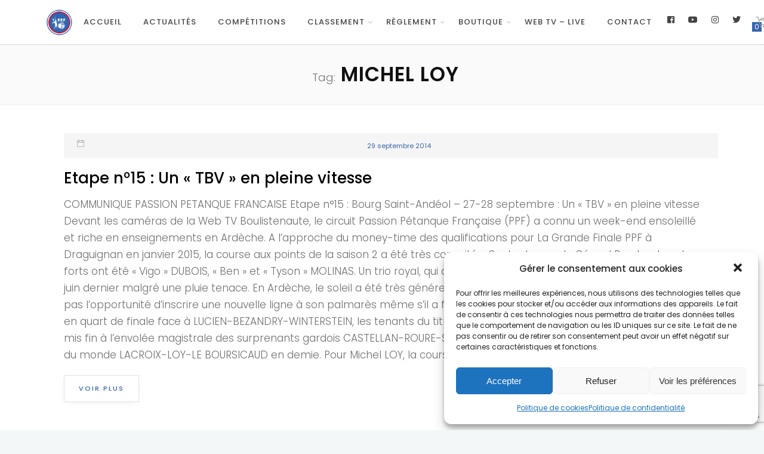

--- FILE ---
content_type: text/html; charset=UTF-8
request_url: https://www.petanquefrancaise.com/tag/michel-loy/
body_size: 22406
content:




 



 

		<!DOCTYPE html>
		<html lang="fr-FR">
		<head>
			
			<meta charset="UTF-8">
						<meta name="viewport" content="width=device-width, initial-scale=1, maximum-scale=1">
						<link rel="profile" href="http://gmpg.org/xfn/11">
						<style>body.wn-preloader #wrap{opacity:0;overflow:hidden;}body.wn-start-rendering{opacity:1;overflow:unset;transition:all .3s ease;}</style><title>Michel LOY &#8211; PPF</title>
<meta name='robots' content='max-image-preview:large' />
	<style>img:is([sizes="auto" i], [sizes^="auto," i]) { contain-intrinsic-size: 3000px 1500px }</style>
	<link rel='dns-prefetch' href='//www.google.com' />
<link rel='dns-prefetch' href='//fonts.googleapis.com' />
<link rel="alternate" type="application/rss+xml" title="PPF &raquo; Flux" href="https://www.petanquefrancaise.com/feed/" />
<link rel="alternate" type="application/rss+xml" title="PPF &raquo; Flux des commentaires" href="https://www.petanquefrancaise.com/comments/feed/" />
<link rel="alternate" type="application/rss+xml" title="PPF &raquo; Flux de l’étiquette Michel LOY" href="https://www.petanquefrancaise.com/tag/michel-loy/feed/" />
<script>
window._wpemojiSettings = {"baseUrl":"https:\/\/s.w.org\/images\/core\/emoji\/15.1.0\/72x72\/","ext":".png","svgUrl":"https:\/\/s.w.org\/images\/core\/emoji\/15.1.0\/svg\/","svgExt":".svg","source":{"concatemoji":"https:\/\/www.petanquefrancaise.com\/wp-includes\/js\/wp-emoji-release.min.js?ver=6.8.1"}};
/*! This file is auto-generated */
!function(i,n){var o,s,e;function c(e){try{var t={supportTests:e,timestamp:(new Date).valueOf()};sessionStorage.setItem(o,JSON.stringify(t))}catch(e){}}function p(e,t,n){e.clearRect(0,0,e.canvas.width,e.canvas.height),e.fillText(t,0,0);var t=new Uint32Array(e.getImageData(0,0,e.canvas.width,e.canvas.height).data),r=(e.clearRect(0,0,e.canvas.width,e.canvas.height),e.fillText(n,0,0),new Uint32Array(e.getImageData(0,0,e.canvas.width,e.canvas.height).data));return t.every(function(e,t){return e===r[t]})}function u(e,t,n){switch(t){case"flag":return n(e,"\ud83c\udff3\ufe0f\u200d\u26a7\ufe0f","\ud83c\udff3\ufe0f\u200b\u26a7\ufe0f")?!1:!n(e,"\ud83c\uddfa\ud83c\uddf3","\ud83c\uddfa\u200b\ud83c\uddf3")&&!n(e,"\ud83c\udff4\udb40\udc67\udb40\udc62\udb40\udc65\udb40\udc6e\udb40\udc67\udb40\udc7f","\ud83c\udff4\u200b\udb40\udc67\u200b\udb40\udc62\u200b\udb40\udc65\u200b\udb40\udc6e\u200b\udb40\udc67\u200b\udb40\udc7f");case"emoji":return!n(e,"\ud83d\udc26\u200d\ud83d\udd25","\ud83d\udc26\u200b\ud83d\udd25")}return!1}function f(e,t,n){var r="undefined"!=typeof WorkerGlobalScope&&self instanceof WorkerGlobalScope?new OffscreenCanvas(300,150):i.createElement("canvas"),a=r.getContext("2d",{willReadFrequently:!0}),o=(a.textBaseline="top",a.font="600 32px Arial",{});return e.forEach(function(e){o[e]=t(a,e,n)}),o}function t(e){var t=i.createElement("script");t.src=e,t.defer=!0,i.head.appendChild(t)}"undefined"!=typeof Promise&&(o="wpEmojiSettingsSupports",s=["flag","emoji"],n.supports={everything:!0,everythingExceptFlag:!0},e=new Promise(function(e){i.addEventListener("DOMContentLoaded",e,{once:!0})}),new Promise(function(t){var n=function(){try{var e=JSON.parse(sessionStorage.getItem(o));if("object"==typeof e&&"number"==typeof e.timestamp&&(new Date).valueOf()<e.timestamp+604800&&"object"==typeof e.supportTests)return e.supportTests}catch(e){}return null}();if(!n){if("undefined"!=typeof Worker&&"undefined"!=typeof OffscreenCanvas&&"undefined"!=typeof URL&&URL.createObjectURL&&"undefined"!=typeof Blob)try{var e="postMessage("+f.toString()+"("+[JSON.stringify(s),u.toString(),p.toString()].join(",")+"));",r=new Blob([e],{type:"text/javascript"}),a=new Worker(URL.createObjectURL(r),{name:"wpTestEmojiSupports"});return void(a.onmessage=function(e){c(n=e.data),a.terminate(),t(n)})}catch(e){}c(n=f(s,u,p))}t(n)}).then(function(e){for(var t in e)n.supports[t]=e[t],n.supports.everything=n.supports.everything&&n.supports[t],"flag"!==t&&(n.supports.everythingExceptFlag=n.supports.everythingExceptFlag&&n.supports[t]);n.supports.everythingExceptFlag=n.supports.everythingExceptFlag&&!n.supports.flag,n.DOMReady=!1,n.readyCallback=function(){n.DOMReady=!0}}).then(function(){return e}).then(function(){var e;n.supports.everything||(n.readyCallback(),(e=n.source||{}).concatemoji?t(e.concatemoji):e.wpemoji&&e.twemoji&&(t(e.twemoji),t(e.wpemoji)))}))}((window,document),window._wpemojiSettings);
</script>
<style id='wp-emoji-styles-inline-css'>

	img.wp-smiley, img.emoji {
		display: inline !important;
		border: none !important;
		box-shadow: none !important;
		height: 1em !important;
		width: 1em !important;
		margin: 0 0.07em !important;
		vertical-align: -0.1em !important;
		background: none !important;
		padding: 0 !important;
	}
</style>
<link rel='stylesheet' id='wp-block-library-css' href='//www.petanquefrancaise.com/wp-content/cache/wpfc-minified/dv8ulckt/g1q89.css' media='all' />
<style id='classic-theme-styles-inline-css'>
/*! This file is auto-generated */
.wp-block-button__link{color:#fff;background-color:#32373c;border-radius:9999px;box-shadow:none;text-decoration:none;padding:calc(.667em + 2px) calc(1.333em + 2px);font-size:1.125em}.wp-block-file__button{background:#32373c;color:#fff;text-decoration:none}
</style>
<style id='global-styles-inline-css'>
:root{--wp--preset--aspect-ratio--square: 1;--wp--preset--aspect-ratio--4-3: 4/3;--wp--preset--aspect-ratio--3-4: 3/4;--wp--preset--aspect-ratio--3-2: 3/2;--wp--preset--aspect-ratio--2-3: 2/3;--wp--preset--aspect-ratio--16-9: 16/9;--wp--preset--aspect-ratio--9-16: 9/16;--wp--preset--color--black: #000000;--wp--preset--color--cyan-bluish-gray: #abb8c3;--wp--preset--color--white: #ffffff;--wp--preset--color--pale-pink: #f78da7;--wp--preset--color--vivid-red: #cf2e2e;--wp--preset--color--luminous-vivid-orange: #ff6900;--wp--preset--color--luminous-vivid-amber: #fcb900;--wp--preset--color--light-green-cyan: #7bdcb5;--wp--preset--color--vivid-green-cyan: #00d084;--wp--preset--color--pale-cyan-blue: #8ed1fc;--wp--preset--color--vivid-cyan-blue: #0693e3;--wp--preset--color--vivid-purple: #9b51e0;--wp--preset--gradient--vivid-cyan-blue-to-vivid-purple: linear-gradient(135deg,rgba(6,147,227,1) 0%,rgb(155,81,224) 100%);--wp--preset--gradient--light-green-cyan-to-vivid-green-cyan: linear-gradient(135deg,rgb(122,220,180) 0%,rgb(0,208,130) 100%);--wp--preset--gradient--luminous-vivid-amber-to-luminous-vivid-orange: linear-gradient(135deg,rgba(252,185,0,1) 0%,rgba(255,105,0,1) 100%);--wp--preset--gradient--luminous-vivid-orange-to-vivid-red: linear-gradient(135deg,rgba(255,105,0,1) 0%,rgb(207,46,46) 100%);--wp--preset--gradient--very-light-gray-to-cyan-bluish-gray: linear-gradient(135deg,rgb(238,238,238) 0%,rgb(169,184,195) 100%);--wp--preset--gradient--cool-to-warm-spectrum: linear-gradient(135deg,rgb(74,234,220) 0%,rgb(151,120,209) 20%,rgb(207,42,186) 40%,rgb(238,44,130) 60%,rgb(251,105,98) 80%,rgb(254,248,76) 100%);--wp--preset--gradient--blush-light-purple: linear-gradient(135deg,rgb(255,206,236) 0%,rgb(152,150,240) 100%);--wp--preset--gradient--blush-bordeaux: linear-gradient(135deg,rgb(254,205,165) 0%,rgb(254,45,45) 50%,rgb(107,0,62) 100%);--wp--preset--gradient--luminous-dusk: linear-gradient(135deg,rgb(255,203,112) 0%,rgb(199,81,192) 50%,rgb(65,88,208) 100%);--wp--preset--gradient--pale-ocean: linear-gradient(135deg,rgb(255,245,203) 0%,rgb(182,227,212) 50%,rgb(51,167,181) 100%);--wp--preset--gradient--electric-grass: linear-gradient(135deg,rgb(202,248,128) 0%,rgb(113,206,126) 100%);--wp--preset--gradient--midnight: linear-gradient(135deg,rgb(2,3,129) 0%,rgb(40,116,252) 100%);--wp--preset--font-size--small: 13px;--wp--preset--font-size--medium: 20px;--wp--preset--font-size--large: 36px;--wp--preset--font-size--x-large: 42px;--wp--preset--spacing--20: 0.44rem;--wp--preset--spacing--30: 0.67rem;--wp--preset--spacing--40: 1rem;--wp--preset--spacing--50: 1.5rem;--wp--preset--spacing--60: 2.25rem;--wp--preset--spacing--70: 3.38rem;--wp--preset--spacing--80: 5.06rem;--wp--preset--shadow--natural: 6px 6px 9px rgba(0, 0, 0, 0.2);--wp--preset--shadow--deep: 12px 12px 50px rgba(0, 0, 0, 0.4);--wp--preset--shadow--sharp: 6px 6px 0px rgba(0, 0, 0, 0.2);--wp--preset--shadow--outlined: 6px 6px 0px -3px rgba(255, 255, 255, 1), 6px 6px rgba(0, 0, 0, 1);--wp--preset--shadow--crisp: 6px 6px 0px rgba(0, 0, 0, 1);}:where(.is-layout-flex){gap: 0.5em;}:where(.is-layout-grid){gap: 0.5em;}body .is-layout-flex{display: flex;}.is-layout-flex{flex-wrap: wrap;align-items: center;}.is-layout-flex > :is(*, div){margin: 0;}body .is-layout-grid{display: grid;}.is-layout-grid > :is(*, div){margin: 0;}:where(.wp-block-columns.is-layout-flex){gap: 2em;}:where(.wp-block-columns.is-layout-grid){gap: 2em;}:where(.wp-block-post-template.is-layout-flex){gap: 1.25em;}:where(.wp-block-post-template.is-layout-grid){gap: 1.25em;}.has-black-color{color: var(--wp--preset--color--black) !important;}.has-cyan-bluish-gray-color{color: var(--wp--preset--color--cyan-bluish-gray) !important;}.has-white-color{color: var(--wp--preset--color--white) !important;}.has-pale-pink-color{color: var(--wp--preset--color--pale-pink) !important;}.has-vivid-red-color{color: var(--wp--preset--color--vivid-red) !important;}.has-luminous-vivid-orange-color{color: var(--wp--preset--color--luminous-vivid-orange) !important;}.has-luminous-vivid-amber-color{color: var(--wp--preset--color--luminous-vivid-amber) !important;}.has-light-green-cyan-color{color: var(--wp--preset--color--light-green-cyan) !important;}.has-vivid-green-cyan-color{color: var(--wp--preset--color--vivid-green-cyan) !important;}.has-pale-cyan-blue-color{color: var(--wp--preset--color--pale-cyan-blue) !important;}.has-vivid-cyan-blue-color{color: var(--wp--preset--color--vivid-cyan-blue) !important;}.has-vivid-purple-color{color: var(--wp--preset--color--vivid-purple) !important;}.has-black-background-color{background-color: var(--wp--preset--color--black) !important;}.has-cyan-bluish-gray-background-color{background-color: var(--wp--preset--color--cyan-bluish-gray) !important;}.has-white-background-color{background-color: var(--wp--preset--color--white) !important;}.has-pale-pink-background-color{background-color: var(--wp--preset--color--pale-pink) !important;}.has-vivid-red-background-color{background-color: var(--wp--preset--color--vivid-red) !important;}.has-luminous-vivid-orange-background-color{background-color: var(--wp--preset--color--luminous-vivid-orange) !important;}.has-luminous-vivid-amber-background-color{background-color: var(--wp--preset--color--luminous-vivid-amber) !important;}.has-light-green-cyan-background-color{background-color: var(--wp--preset--color--light-green-cyan) !important;}.has-vivid-green-cyan-background-color{background-color: var(--wp--preset--color--vivid-green-cyan) !important;}.has-pale-cyan-blue-background-color{background-color: var(--wp--preset--color--pale-cyan-blue) !important;}.has-vivid-cyan-blue-background-color{background-color: var(--wp--preset--color--vivid-cyan-blue) !important;}.has-vivid-purple-background-color{background-color: var(--wp--preset--color--vivid-purple) !important;}.has-black-border-color{border-color: var(--wp--preset--color--black) !important;}.has-cyan-bluish-gray-border-color{border-color: var(--wp--preset--color--cyan-bluish-gray) !important;}.has-white-border-color{border-color: var(--wp--preset--color--white) !important;}.has-pale-pink-border-color{border-color: var(--wp--preset--color--pale-pink) !important;}.has-vivid-red-border-color{border-color: var(--wp--preset--color--vivid-red) !important;}.has-luminous-vivid-orange-border-color{border-color: var(--wp--preset--color--luminous-vivid-orange) !important;}.has-luminous-vivid-amber-border-color{border-color: var(--wp--preset--color--luminous-vivid-amber) !important;}.has-light-green-cyan-border-color{border-color: var(--wp--preset--color--light-green-cyan) !important;}.has-vivid-green-cyan-border-color{border-color: var(--wp--preset--color--vivid-green-cyan) !important;}.has-pale-cyan-blue-border-color{border-color: var(--wp--preset--color--pale-cyan-blue) !important;}.has-vivid-cyan-blue-border-color{border-color: var(--wp--preset--color--vivid-cyan-blue) !important;}.has-vivid-purple-border-color{border-color: var(--wp--preset--color--vivid-purple) !important;}.has-vivid-cyan-blue-to-vivid-purple-gradient-background{background: var(--wp--preset--gradient--vivid-cyan-blue-to-vivid-purple) !important;}.has-light-green-cyan-to-vivid-green-cyan-gradient-background{background: var(--wp--preset--gradient--light-green-cyan-to-vivid-green-cyan) !important;}.has-luminous-vivid-amber-to-luminous-vivid-orange-gradient-background{background: var(--wp--preset--gradient--luminous-vivid-amber-to-luminous-vivid-orange) !important;}.has-luminous-vivid-orange-to-vivid-red-gradient-background{background: var(--wp--preset--gradient--luminous-vivid-orange-to-vivid-red) !important;}.has-very-light-gray-to-cyan-bluish-gray-gradient-background{background: var(--wp--preset--gradient--very-light-gray-to-cyan-bluish-gray) !important;}.has-cool-to-warm-spectrum-gradient-background{background: var(--wp--preset--gradient--cool-to-warm-spectrum) !important;}.has-blush-light-purple-gradient-background{background: var(--wp--preset--gradient--blush-light-purple) !important;}.has-blush-bordeaux-gradient-background{background: var(--wp--preset--gradient--blush-bordeaux) !important;}.has-luminous-dusk-gradient-background{background: var(--wp--preset--gradient--luminous-dusk) !important;}.has-pale-ocean-gradient-background{background: var(--wp--preset--gradient--pale-ocean) !important;}.has-electric-grass-gradient-background{background: var(--wp--preset--gradient--electric-grass) !important;}.has-midnight-gradient-background{background: var(--wp--preset--gradient--midnight) !important;}.has-small-font-size{font-size: var(--wp--preset--font-size--small) !important;}.has-medium-font-size{font-size: var(--wp--preset--font-size--medium) !important;}.has-large-font-size{font-size: var(--wp--preset--font-size--large) !important;}.has-x-large-font-size{font-size: var(--wp--preset--font-size--x-large) !important;}
:where(.wp-block-post-template.is-layout-flex){gap: 1.25em;}:where(.wp-block-post-template.is-layout-grid){gap: 1.25em;}
:where(.wp-block-columns.is-layout-flex){gap: 2em;}:where(.wp-block-columns.is-layout-grid){gap: 2em;}
:root :where(.wp-block-pullquote){font-size: 1.5em;line-height: 1.6;}
</style>
<link rel='stylesheet' id='style1-css' href='//www.petanquefrancaise.com/wp-content/cache/wpfc-minified/2cd65y5u/g1q89.css' media='all' />
<link rel='stylesheet' id='style2-css' href='//www.petanquefrancaise.com/wp-content/cache/wpfc-minified/97ane4o7/g1q89.css' media='all' />
<link rel='stylesheet' id='contact-form-7-css' href='//www.petanquefrancaise.com/wp-content/cache/wpfc-minified/q5gepgge/g1q89.css' media='all' />
<link rel='stylesheet' id='hello-asso-css' href='//www.petanquefrancaise.com/wp-content/plugins/helloasso/public/css/hello-asso-public.css?ver=1.1.23' media='all' />
<style id='woocommerce-inline-inline-css'>
.woocommerce form .form-row .required { visibility: visible; }
</style>
<link rel='stylesheet' id='cmplz-general-css' href='//www.petanquefrancaise.com/wp-content/cache/wpfc-minified/llit01cf/g1q89.css' media='all' />
<link rel='stylesheet' id='whb-frontend-styles-css' href='//www.petanquefrancaise.com/wp-content/cache/wpfc-minified/2cx64t1z/g1q89.css' media='all' />
<link rel='stylesheet' id='whb-logo-css' href='//www.petanquefrancaise.com/wp-content/cache/wpfc-minified/qvg8pmos/g1q89.css' media='all' />
<link rel='stylesheet' id='whb-menu-css' href='//www.petanquefrancaise.com/wp-content/cache/wpfc-minified/es89hd75/g1q89.css' media='all' />
<link rel='stylesheet' id='whb-social-css' href='//www.petanquefrancaise.com/wp-content/cache/wpfc-minified/7zo190he/g1q89.css' media='all' />
<link rel='stylesheet' id='whb-cart-css' href='//www.petanquefrancaise.com/wp-content/cache/wpfc-minified/2mtlm2du/g1q89.css' media='all' />
<link rel='stylesheet' id='whb-login-css' href='//www.petanquefrancaise.com/wp-content/cache/wpfc-minified/fqx0874h/g1q89.css' media='all' />
<link rel='stylesheet' id='brands-styles-css' href='//www.petanquefrancaise.com/wp-content/cache/wpfc-minified/9iaedqsy/g1q89.css' media='all' />
<link rel='stylesheet' id='deep-theme-style-css' href='//www.petanquefrancaise.com/wp-content/cache/wpfc-minified/310rv2zm/g1q89.css' media='all' />
<link rel='stylesheet' id='deep-theme-rubik-font-css' href='//www.petanquefrancaise.com/wp-content/cache/wpfc-minified/eq2q67f8/g1q89.css' media='all' />
<link rel='stylesheet' id='parent-style-css' href='//www.petanquefrancaise.com/wp-content/cache/wpfc-minified/8i0gb93q/g1q89.css' media='all' />
<link rel='stylesheet' id='deep-theme-style-css-css' href='//www.petanquefrancaise.com/wp-content/cache/wpfc-minified/310rv2zm/g1q89.css' media='all' />
<link rel='stylesheet' id='slick-css' href='//www.petanquefrancaise.com/wp-content/cache/wpfc-minified/eh6gm36m/g1q89.css' media='all' />
<link rel='stylesheet' id='slick-theme-css' href='//www.petanquefrancaise.com/wp-content/cache/wpfc-minified/jqji1tx5/g1q89.css' media='all' />
<link rel='stylesheet' id='fancybox-css' href='//www.petanquefrancaise.com/wp-content/cache/wpfc-minified/4rkosnb/g1q89.css' media='all' />
<style id='fancybox-inline-css'>
.wpgs-for .slick-slide{cursor:pointer;}
</style>
<link rel='stylesheet' id='flaticon-wpgs-css' href='//www.petanquefrancaise.com/wp-content/cache/wpfc-minified/dsjd9vh/g1q89.css' media='all' />
<link rel='stylesheet' id='wn-iconfonts-css' href='//www.petanquefrancaise.com/wp-content/cache/wpfc-minified/9kla7fhn/g1q89.css' media='all' />
<link rel='stylesheet' id='deep-main-min-style-css' href='//www.petanquefrancaise.com/wp-content/cache/wpfc-minified/5ez99hi/g1q89.css' media='all' />
<link rel='stylesheet' id='wn-deep-blog-css' href='//www.petanquefrancaise.com/wp-content/cache/wpfc-minified/2cwg4ac/g1q89.css' media='all' />
<link rel='stylesheet' id='deep-google-fonts-css' href='https://fonts.googleapis.com/css?family=Rubik%3A400%2C300%2C400italic%2C700%2C700italic%7CLora%3A400%2C400italic%2C700%2C700italic&#038;subset=latin%2Clatin-ext' media='all' />
<link rel='stylesheet' id='redux-google-fonts-deep_options-css' href='https://fonts.googleapis.com/css?family=Poppins%3A100%2C200%2C300%2C400%2C500%2C600%2C700%2C800%2C900%2C100italic%2C200italic%2C300italic%2C400italic%2C500italic%2C600italic%2C700italic%2C800italic%2C900italic&#038;ver=1753279175' media='all' />
<link rel='stylesheet' id='header-dyn-css' href='//www.petanquefrancaise.com/wp-content/cache/wpfc-minified/2pm1aphh/g1q89.css' media='all' />
<link rel='stylesheet' id='deep-woocommerce-style-css' href='//www.petanquefrancaise.com/wp-content/cache/wpfc-minified/jo5u6l08/g1q89.css' media='all' />
<script src="https://www.petanquefrancaise.com/wp-includes/js/jquery/jquery.min.js?ver=3.7.1" id="jquery-core-js"></script>
<script src="https://www.petanquefrancaise.com/wp-includes/js/jquery/jquery-migrate.min.js?ver=3.4.1" id="jquery-migrate-js"></script>
<script src="https://www.petanquefrancaise.com/wp-content/plugins/helloasso/public/js/hello-asso-public.js?ver=1.1.23" id="hello-asso-js"></script>
<script src="https://www.petanquefrancaise.com/wp-content/plugins/woocommerce/assets/js/jquery-blockui/jquery.blockUI.min.js?ver=2.7.0-wc.9.8.5" id="jquery-blockui-js" data-wp-strategy="defer"></script>
<script id="wc-add-to-cart-js-extra">
var wc_add_to_cart_params = {"ajax_url":"\/wp-admin\/admin-ajax.php","wc_ajax_url":"\/?wc-ajax=%%endpoint%%","i18n_view_cart":"Voir le panier","cart_url":"https:\/\/www.petanquefrancaise.com\/panier\/","is_cart":"","cart_redirect_after_add":"yes"};
</script>
<script src="https://www.petanquefrancaise.com/wp-content/plugins/woocommerce/assets/js/frontend/add-to-cart.min.js?ver=9.8.5" id="wc-add-to-cart-js" data-wp-strategy="defer"></script>
<script src="https://www.petanquefrancaise.com/wp-content/plugins/woocommerce/assets/js/js-cookie/js.cookie.min.js?ver=2.1.4-wc.9.8.5" id="js-cookie-js" defer data-wp-strategy="defer"></script>
<script id="woocommerce-js-extra">
var woocommerce_params = {"ajax_url":"\/wp-admin\/admin-ajax.php","wc_ajax_url":"\/?wc-ajax=%%endpoint%%","i18n_password_show":"Afficher le mot de passe","i18n_password_hide":"Masquer le mot de passe"};
</script>
<script src="https://www.petanquefrancaise.com/wp-content/plugins/woocommerce/assets/js/frontend/woocommerce.min.js?ver=9.8.5" id="woocommerce-js" defer data-wp-strategy="defer"></script>
<script src="https://www.petanquefrancaise.com/wp-content/plugins/js_composer/assets/js/vendors/woocommerce-add-to-cart.js?ver=6.5.0" id="vc_woocommerce-add-to-cart-js-js"></script>
<link rel="https://api.w.org/" href="https://www.petanquefrancaise.com/wp-json/" /><link rel="alternate" title="JSON" type="application/json" href="https://www.petanquefrancaise.com/wp-json/wp/v2/tags/101" /><link rel="EditURI" type="application/rsd+xml" title="RSD" href="https://www.petanquefrancaise.com/xmlrpc.php?rsd" />
<meta name="generator" content="WordPress 6.8.1" />
<meta name="generator" content="WooCommerce 9.8.5" />
<style>.cmplz-hidden{display:none!important;}</style>	<noscript><style>.woocommerce-product-gallery{ opacity: 1 !important; }</style></noscript>
	<script>var deep_asermon_styles = {}; </script><script>var deep_block_quote_styles = {}; </script><script>var deep_causes_styles = {}; </script><script>var deep_donate_styles = {}; </script><script>var deep_iconBox_styles = {}; </script><script>var deep_image_carousel = {}; </script><script>var deep_instagram_styles = {}; </script><script>var deep_latestfromblog_styles = {}; </script><script>var deep_twitterfeed_styles = {}; </script><script>var deep_maxcounter_styles = {}; </script><script>var deep_our_process_styles = {}; </script><script>var deep_ourteam_styles = {}; </script><script>var deep_postslider_styles = {}; </script><script>var deep_ricing_plan_styles = {}; </script><script>var deep_pricing_table_styles = {}; </script><script>var deep_search_styles = {}; </script><script>var deep_sermon_category_styles = {}; </script><script>var deep_sermons_styles = {}; </script><script>var deep_webnus_socials_styles = {}; </script><script>var deep_speakers_styles = {}; </script><script>var deep_teaserbox_styles = {}; </script><script>var deep_testimonial_carousel_styles = {}; </script><script>var deep_testimonial_slider_styles = {}; </script><script>var deep_tooltip_styles = {}; </script><meta name="generator" content="Powered by WPBakery Page Builder - drag and drop page builder for WordPress."/>
<meta name="generator" content="Powered by Slider Revolution 6.5.5 - responsive, Mobile-Friendly Slider Plugin for WordPress with comfortable drag and drop interface." />
<style type="text/css">.wpgs-for .slick-arrow::before,.wpgs-nav .slick-prev::before, .wpgs-nav .slick-next::before{color:#000;}.fancybox-bg{background-color:rgba(10,0,0,0.75);}.fancybox-caption,.fancybox-infobar{color:#fff;}.wpgs-nav .slick-slide{border-color:transparent}.wpgs-nav .slick-current{border-color:#000}</style><link rel="icon" href="https://www.petanquefrancaise.com/wp-content/uploads/2025/03/cropped-logo-32x32.png" sizes="32x32" />
<link rel="icon" href="https://www.petanquefrancaise.com/wp-content/uploads/2025/03/cropped-logo-192x192.png" sizes="192x192" />
<link rel="apple-touch-icon" href="https://www.petanquefrancaise.com/wp-content/uploads/2025/03/cropped-logo-180x180.png" />
<meta name="msapplication-TileImage" content="https://www.petanquefrancaise.com/wp-content/uploads/2025/03/cropped-logo-270x270.png" />
<script type="text/javascript">function setREVStartSize(e){
			//window.requestAnimationFrame(function() {				 
				window.RSIW = window.RSIW===undefined ? window.innerWidth : window.RSIW;	
				window.RSIH = window.RSIH===undefined ? window.innerHeight : window.RSIH;	
				try {								
					var pw = document.getElementById(e.c).parentNode.offsetWidth,
						newh;
					pw = pw===0 || isNaN(pw) ? window.RSIW : pw;
					e.tabw = e.tabw===undefined ? 0 : parseInt(e.tabw);
					e.thumbw = e.thumbw===undefined ? 0 : parseInt(e.thumbw);
					e.tabh = e.tabh===undefined ? 0 : parseInt(e.tabh);
					e.thumbh = e.thumbh===undefined ? 0 : parseInt(e.thumbh);
					e.tabhide = e.tabhide===undefined ? 0 : parseInt(e.tabhide);
					e.thumbhide = e.thumbhide===undefined ? 0 : parseInt(e.thumbhide);
					e.mh = e.mh===undefined || e.mh=="" || e.mh==="auto" ? 0 : parseInt(e.mh,0);		
					if(e.layout==="fullscreen" || e.l==="fullscreen") 						
						newh = Math.max(e.mh,window.RSIH);					
					else{					
						e.gw = Array.isArray(e.gw) ? e.gw : [e.gw];
						for (var i in e.rl) if (e.gw[i]===undefined || e.gw[i]===0) e.gw[i] = e.gw[i-1];					
						e.gh = e.el===undefined || e.el==="" || (Array.isArray(e.el) && e.el.length==0)? e.gh : e.el;
						e.gh = Array.isArray(e.gh) ? e.gh : [e.gh];
						for (var i in e.rl) if (e.gh[i]===undefined || e.gh[i]===0) e.gh[i] = e.gh[i-1];
											
						var nl = new Array(e.rl.length),
							ix = 0,						
							sl;					
						e.tabw = e.tabhide>=pw ? 0 : e.tabw;
						e.thumbw = e.thumbhide>=pw ? 0 : e.thumbw;
						e.tabh = e.tabhide>=pw ? 0 : e.tabh;
						e.thumbh = e.thumbhide>=pw ? 0 : e.thumbh;					
						for (var i in e.rl) nl[i] = e.rl[i]<window.RSIW ? 0 : e.rl[i];
						sl = nl[0];									
						for (var i in nl) if (sl>nl[i] && nl[i]>0) { sl = nl[i]; ix=i;}															
						var m = pw>(e.gw[ix]+e.tabw+e.thumbw) ? 1 : (pw-(e.tabw+e.thumbw)) / (e.gw[ix]);					
						newh =  (e.gh[ix] * m) + (e.tabh + e.thumbh);
					}
					var el = document.getElementById(e.c);
					if (el!==null && el) el.style.height = newh+"px";					
					el = document.getElementById(e.c+"_wrapper");
					if (el!==null && el) {
						el.style.height = newh+"px";
						el.style.display = "block";
					}
				} catch(e){
					console.log("Failure at Presize of Slider:" + e)
				}					   
			//});
		  };</script>
<noscript><style> .wpb_animate_when_almost_visible { opacity: 1; }</style></noscript>			<!-- Global site tag (gtag.js) - Google Analytics -->
<script type="text/plain" data-service="google-analytics" data-category="statistics" async src="https://www.googletagmanager.com/gtag/js?id=G-QD46FMHVGZ"></script>
<script>
  window.dataLayer = window.dataLayer || [];
  function gtag(){dataLayer.push(arguments);}
  gtag('js', new Date());

  gtag('config', 'G-QD46FMHVGZ');
</script>		</head>
		<body data-cmplz=1 class="archive tag tag-michel-loy tag-101 wp-theme-deep wp-child-theme-ppf theme-deep woocommerce-no-js hfeed no-sidebar  has-topbar-w   has-header-type13 wn-responsive   wn-show-scrollbar wpb-js-composer js-comp-ver-6.5.0 vc_responsive"  >
			<!-- Start the #wrap div -->
			<div id="wrap" class="wn-wrap colorskin-custom ">

									<section class="toggle-top-area footer-in">
						<div class="w_toparea container">
							<div class="col-md-3">
															</div>
							<div class="col-md-3">
															</div>
							<div class="col-md-3">
															</div>
							<div class="col-md-3">
															</div>
						</div>
						<a class="w_toggle" href="#"></a>
					</section>
				
            <header id="webnus-header-builder" class="whb-wrap">
                <div class="main-slide-toggle"></div><div class="whb-screen-view whb-desktop-view"><div class="whb-area whb-row1-area whb-content-middle"><div class="container"><div class="whb-content-wrap"><div class="whb-col whb-left-col"><a href="https://www.petanquefrancaise.com/" class="whb-element whb-logo" data-id="whb-logo-5b868e6b0c215logo"><img class="whb-logo" src="https://www.petanquefrancaise.com/wp-content/uploads/2025/03/logo.png" alt="PPF"></a></div><div class="whb-col whb-center-col">
				<div class="whb-responsive-menu-wrap whb-responsive-menu-1535545283526" data-uniqid="1535545283526">
					<div class="close-responsive-nav">
						<div class="whb-menu-cross-icon"></div>
					</div>
					<ul id="responav1" class="responav"><li class="menu-item menu-item-type-custom menu-item-object-custom menu-item-home menu-item-14663"><a  href="https://www.petanquefrancaise.com" data-description="">Accueil</a></li>
<li class="menu-item menu-item-type-post_type menu-item-object-page current_page_parent menu-item-11351"><a  href="https://www.petanquefrancaise.com/nos-actualites/" data-description="">Actualités</a></li>
<li class="menu-item menu-item-type-custom menu-item-object-custom menu-item-15279"><a  href="https://inscriptions.petanquefrancaise.com/competitions" data-description="">Compétitions</a></li>
<li class="menu-item menu-item-type-custom menu-item-object-custom menu-item-has-children menu-item-13971"><a  href="#" data-description="">Classement</a>
<ul class="sub-menu">
	<li class="menu-item menu-item-type-post_type menu-item-object-page menu-item-14708"><a  href="https://www.petanquefrancaise.com/classement-femme/" data-description="">Classement Féminin</a></li>
	<li class="menu-item menu-item-type-post_type menu-item-object-page menu-item-14703"><a  href="https://www.petanquefrancaise.com/classement/" data-description="">Classement Masculin</a></li>
</ul>
</li>
<li class="menu-item menu-item-type-custom menu-item-object-custom menu-item-has-children menu-item-14660"><a  href="#" data-description="">Règlement</a>
<ul class="sub-menu">
	<li class="menu-item menu-item-type-post_type menu-item-object-page menu-item-14662"><a  href="https://www.petanquefrancaise.com/competitions-circuit-ppf/" data-description="">Règlement PPF TOUR 2025</a></li>
	<li class="menu-item menu-item-type-post_type menu-item-object-page menu-item-14661"><a  href="https://www.petanquefrancaise.com/competitions-circuit-ppf-femme/" data-description="">Règlement PPF TOUR FEMININ 2025</a></li>
</ul>
</li>
<li class="menu-item menu-item-type-custom menu-item-object-custom menu-item-has-children menu-item-14680"><a  href="https://www.petanquefrancaise.com/boutique" data-description="">Boutique</a>
<ul class="sub-menu">
	<li class="menu-item menu-item-type-custom menu-item-object-custom menu-item-16653"><a  href="https://www.petanquefrancaise.com/product-category/textile/nouvelle-collection/" data-description="">Nouvelle collection</a></li>
	<li class="menu-item menu-item-type-custom menu-item-object-custom menu-item-has-children menu-item-15775"><a  href="https://www.petanquefrancaise.com/product-category/textile/" data-description="">Vêtements</a>
	<ul class="sub-menu">
		<li class="menu-item menu-item-type-custom menu-item-object-custom menu-item-15781"><a  href="https://www.petanquefrancaise.com/product-category/textile/t-shirt/" data-description="">T-Shirts</a></li>
		<li class="menu-item menu-item-type-custom menu-item-object-custom menu-item-15776"><a  href="https://www.petanquefrancaise.com/product-category/textile/maillot/" data-description="">Maillots</a></li>
		<li class="menu-item menu-item-type-custom menu-item-object-custom menu-item-15778"><a  href="https://www.petanquefrancaise.com/product-category/textile/polo/" data-description="">Polos</a></li>
		<li class="menu-item menu-item-type-custom menu-item-object-custom menu-item-15780"><a  href="https://www.petanquefrancaise.com/product-category/textile/sweatshirt/" data-description="">Sweatshirts</a></li>
		<li class="menu-item menu-item-type-custom menu-item-object-custom menu-item-15777"><a  href="https://www.petanquefrancaise.com/product-category/textile/pantalon/" data-description="">Pantalons</a></li>
		<li class="menu-item menu-item-type-custom menu-item-object-custom menu-item-15779"><a  href="https://www.petanquefrancaise.com/product-category/textile/short-et-bermuda/" data-description="">Shorts et Bermudas</a></li>
		<li class="menu-item menu-item-type-custom menu-item-object-custom menu-item-15782"><a  href="https://www.petanquefrancaise.com/product-category/textile/veste/" data-description="">Vestes et Parkas</a></li>
	</ul>
</li>
	<li class="menu-item menu-item-type-custom menu-item-object-custom menu-item-has-children menu-item-15783"><a  href="https://www.petanquefrancaise.com/product-category/accessoires/" data-description="">Accessoires</a>
	<ul class="sub-menu">
		<li class="menu-item menu-item-type-custom menu-item-object-custom menu-item-15784"><a  href="https://www.petanquefrancaise.com/product-category/accessoires/but/" data-description="">Buts</a></li>
		<li class="menu-item menu-item-type-custom menu-item-object-custom menu-item-15785"><a  href="https://www.petanquefrancaise.com/product-category/accessoires/casquette/" data-description="">Casquettes</a></li>
		<li class="menu-item menu-item-type-custom menu-item-object-custom menu-item-15786"><a  href="https://www.petanquefrancaise.com/product-category/accessoires/sac-et-sacoche/" data-description="">Sacs et Sacoches</a></li>
	</ul>
</li>
</ul>
</li>
<li class="menu-item menu-item-type-custom menu-item-object-custom menu-item-16326"><a  href="https://www.youtube.com/@ppfpetanque1626" data-description="">Web TV &#8211; Live</a></li>
<li class="menu-item menu-item-type-post_type menu-item-object-page menu-item-15283"><a  href="https://www.petanquefrancaise.com/nos-actualites/contact/" data-description="">Contact</a></li>
</ul>
				</div><nav class="whb-element whb-nav-wrap has-parent-arrow arrow-bottom" data-id="whb-nav-wrap-1535545283526" data-uniqid="1535545283526"><ul id="nav0" class="nav"><li id="menu-item-14663" class="menu-item menu-item-type-custom menu-item-object-custom menu-item-home menu-item-14663"><a  href="https://www.petanquefrancaise.com" data-description="">Accueil</a></li>
<li id="menu-item-11351" class="menu-item menu-item-type-post_type menu-item-object-page current_page_parent menu-item-11351"><a  href="https://www.petanquefrancaise.com/nos-actualites/" data-description="">Actualités</a></li>
<li id="menu-item-15279" class="menu-item menu-item-type-custom menu-item-object-custom menu-item-15279"><a  href="https://inscriptions.petanquefrancaise.com/competitions" data-description="">Compétitions</a></li>
<li id="menu-item-13971" class="menu-item menu-item-type-custom menu-item-object-custom menu-item-has-children menu-item-13971"><a  href="#" data-description="">Classement</a>
<ul class="sub-menu">
	<li id="menu-item-14708" class="menu-item menu-item-type-post_type menu-item-object-page menu-item-14708"><a  href="https://www.petanquefrancaise.com/classement-femme/" data-description="">Classement Féminin</a></li>
	<li id="menu-item-14703" class="menu-item menu-item-type-post_type menu-item-object-page menu-item-14703"><a  href="https://www.petanquefrancaise.com/classement/" data-description="">Classement Masculin</a></li>
</ul>
</li>
<li id="menu-item-14660" class="menu-item menu-item-type-custom menu-item-object-custom menu-item-has-children menu-item-14660"><a  href="#" data-description="">Règlement</a>
<ul class="sub-menu">
	<li id="menu-item-14662" class="menu-item menu-item-type-post_type menu-item-object-page menu-item-14662"><a  href="https://www.petanquefrancaise.com/competitions-circuit-ppf/" data-description="">Règlement PPF TOUR 2025</a></li>
	<li id="menu-item-14661" class="menu-item menu-item-type-post_type menu-item-object-page menu-item-14661"><a  href="https://www.petanquefrancaise.com/competitions-circuit-ppf-femme/" data-description="">Règlement PPF TOUR FEMININ 2025</a></li>
</ul>
</li>
<li id="menu-item-14680" class="menu-item menu-item-type-custom menu-item-object-custom menu-item-has-children menu-item-14680"><a  href="https://www.petanquefrancaise.com/boutique" data-description="">Boutique</a>
<ul class="sub-menu">
	<li id="menu-item-16653" class="menu-item menu-item-type-custom menu-item-object-custom menu-item-16653"><a  href="https://www.petanquefrancaise.com/product-category/textile/nouvelle-collection/" data-description="">Nouvelle collection</a></li>
	<li id="menu-item-15775" class="menu-item menu-item-type-custom menu-item-object-custom menu-item-has-children menu-item-15775"><a  href="https://www.petanquefrancaise.com/product-category/textile/" data-description="">Vêtements</a>
	<ul class="sub-menu">
		<li id="menu-item-15781" class="menu-item menu-item-type-custom menu-item-object-custom menu-item-15781"><a  href="https://www.petanquefrancaise.com/product-category/textile/t-shirt/" data-description="">T-Shirts</a></li>
		<li id="menu-item-15776" class="menu-item menu-item-type-custom menu-item-object-custom menu-item-15776"><a  href="https://www.petanquefrancaise.com/product-category/textile/maillot/" data-description="">Maillots</a></li>
		<li id="menu-item-15778" class="menu-item menu-item-type-custom menu-item-object-custom menu-item-15778"><a  href="https://www.petanquefrancaise.com/product-category/textile/polo/" data-description="">Polos</a></li>
		<li id="menu-item-15780" class="menu-item menu-item-type-custom menu-item-object-custom menu-item-15780"><a  href="https://www.petanquefrancaise.com/product-category/textile/sweatshirt/" data-description="">Sweatshirts</a></li>
		<li id="menu-item-15777" class="menu-item menu-item-type-custom menu-item-object-custom menu-item-15777"><a  href="https://www.petanquefrancaise.com/product-category/textile/pantalon/" data-description="">Pantalons</a></li>
		<li id="menu-item-15779" class="menu-item menu-item-type-custom menu-item-object-custom menu-item-15779"><a  href="https://www.petanquefrancaise.com/product-category/textile/short-et-bermuda/" data-description="">Shorts et Bermudas</a></li>
		<li id="menu-item-15782" class="menu-item menu-item-type-custom menu-item-object-custom menu-item-15782"><a  href="https://www.petanquefrancaise.com/product-category/textile/veste/" data-description="">Vestes et Parkas</a></li>
	</ul>
</li>
	<li id="menu-item-15783" class="menu-item menu-item-type-custom menu-item-object-custom menu-item-has-children menu-item-15783"><a  href="https://www.petanquefrancaise.com/product-category/accessoires/" data-description="">Accessoires</a>
	<ul class="sub-menu">
		<li id="menu-item-15784" class="menu-item menu-item-type-custom menu-item-object-custom menu-item-15784"><a  href="https://www.petanquefrancaise.com/product-category/accessoires/but/" data-description="">Buts</a></li>
		<li id="menu-item-15785" class="menu-item menu-item-type-custom menu-item-object-custom menu-item-15785"><a  href="https://www.petanquefrancaise.com/product-category/accessoires/casquette/" data-description="">Casquettes</a></li>
		<li id="menu-item-15786" class="menu-item menu-item-type-custom menu-item-object-custom menu-item-15786"><a  href="https://www.petanquefrancaise.com/product-category/accessoires/sac-et-sacoche/" data-description="">Sacs et Sacoches</a></li>
	</ul>
</li>
</ul>
</li>
<li id="menu-item-16326" class="menu-item menu-item-type-custom menu-item-object-custom menu-item-16326"><a  href="https://www.youtube.com/@ppfpetanque1626" data-description="">Web TV &#8211; Live</a></li>
<li id="menu-item-15283" class="menu-item menu-item-type-post_type menu-item-object-page menu-item-15283"><a  href="https://www.petanquefrancaise.com/nos-actualites/contact/" data-description="">Contact</a></li>
</ul></nav></div><div class="whb-col whb-right-col"><div class="whb-element whb-icon-wrap whb-social  whb-header-dropdown" data-id="whb-social-1614864486032" >
		<div class="wh-social-icons-box header-social-simple-wrap">
			<div class="header-social-icons social-icon-1 whb-social-none "><a href="https://www.facebook.com/petanquefrancaise" target="_blank"><i class="header-social-icon wn-fab wn-fa-facebook"></i></a></div><div class="header-social-icons social-icon-2 whb-social-none "><a href="https://www.youtube.com/channel/UCyQAL0ZOE9YLXfkndhlgJMQ" target="_blank"><i class="header-social-icon wn-fab wn-fa-youtube"></i></a></div><div class="header-social-icons social-icon-3 whb-social-none "><a href="https://www.instagram.com/ppf_officiel/" target="_blank"><i class="header-social-icon wn-fab wn-fa-instagram"></i></a></div><div class="header-social-icons social-icon-4 whb-social-none "><a href="https://twitter.com/ppf_petanque?lang=fr" target="_blank"><i class="header-social-icon wn-fab wn-fa-twitter"></i></a></div>
		</div></div>
        <div class="whb-element whb-icon-wrap whb-cart  whb-header-woo-cart-toggle " data-id="whb-cart-1647968726576" >
            <a href="#" id="wn-cart-modal-icon"></a>
            <div class="wn-cart-modal-icon whb-icon-element hcolorf "><span id="header-cart-count-icon" class="header-cart-count-icon colorb" data-cart_count = 0 >0</span><i id="header-cart-icon" class="sl-basket-loaded"></i>
            </div><div id="wn-header-woo-cart" class="wn-header-woo-cart"><div id="wn-header-woo-cart-wrap" class="wn-header-woo-cart-wrap"><div class="wn-count-cart-product colorf" data-items="0"><strong>0</strong> PRODUITS DANS LE PANIER</div><div class="whb-cart-elements-wrap"></div></div></div></div><div class="whb-element whb-icon-wrap whb-login  no-arrow login-dropdown-element whb-header-dropdown" data-id="whb-login-1647968871849" ><div id="whb-icon-element" class="  whb-icon-element hcolorf"><i id="login-header-icon" class="ti-user"></i></div><div class="whb-trigger-element " id="wn-login-dropdown-icon" ></div><div id="w-login" class="w-login wn-element-dropdown">			<div class="login-dropdown-arrow-wrap"></div>
							<h3 id="user-login-title" class="user-login-title">Account Login</h3>
			<div id="user-login">
			<form name="loginform" id="loginform" action="https://www.petanquefrancaise.com/wp-login.php" method="post"><p class="login-username">
				<label for="user_login">E-mail</label>
				<input type="text" name="log" id="user_login" autocomplete="username" class="input" value="" size="20" />
			</p><p class="login-password">
				<label for="user_pass">Mot de passe</label>
				<input type="password" name="pwd" id="user_pass" autocomplete="current-password" spellcheck="false" class="input" value="" size="20" />
			</p><p class="login-remember"><label><input name="rememberme" type="checkbox" id="rememberme" value="forever" /> Se rappeler de moi</label></p><p class="login-submit">
				<input type="submit" name="wp-submit" id="wp-submit" class="button button-primary" value="Se connecter" />
				<input type="hidden" name="redirect_to" value="https://www.petanquefrancaise.com/tag/michel-loy/" />
			</p></form>				<ul class="login-links">
										<li><a href="https://www.petanquefrancaise.com/mon-compte/lost-password/">Mot de passe oublié?</a></li>
				</ul>
			</div>
		</div>
        </div></div></div></div></div></div><div class="whb-screen-view whb-tablets-view"><div class="whb-area whb-row1-area whb-content-middle"><div class="container"><div class="whb-content-wrap"><div class="whb-col whb-left-col"><a href="https://www.petanquefrancaise.com/" class="whb-element whb-logo" data-id="whb-logo-5b868e6b0c215logo"><img class="whb-logo" src="https://www.petanquefrancaise.com/wp-content/uploads/2025/03/logo.png" alt="PPF"></a></div><div class="whb-col whb-center-col">
				<div class="whb-responsive-menu-icon-wrap" data-uniqid="1535545283526">
					<div class="whb-menu-cross-icon whb-responsive-menu-icon"></div>
				</div></div><div class="whb-col whb-right-col"><div class="whb-element whb-icon-wrap whb-social  whb-header-dropdown" data-id="whb-social-1614864486032" >
		<div class="wh-social-icons-box header-social-simple-wrap">
			<div class="header-social-icons social-icon-1 whb-social-none "><a href="https://www.facebook.com/petanquefrancaise" target="_blank"><i class="header-social-icon wn-fab wn-fa-facebook"></i></a></div><div class="header-social-icons social-icon-2 whb-social-none "><a href="https://www.youtube.com/channel/UCyQAL0ZOE9YLXfkndhlgJMQ" target="_blank"><i class="header-social-icon wn-fab wn-fa-youtube"></i></a></div><div class="header-social-icons social-icon-3 whb-social-none "><a href="https://www.instagram.com/ppf_officiel/" target="_blank"><i class="header-social-icon wn-fab wn-fa-instagram"></i></a></div><div class="header-social-icons social-icon-4 whb-social-none "><a href="https://twitter.com/ppf_petanque?lang=fr" target="_blank"><i class="header-social-icon wn-fab wn-fa-twitter"></i></a></div>
		</div></div>
        <div class="whb-element whb-icon-wrap whb-cart  whb-header-woo-cart-toggle " data-id="whb-cart-1647968726576" >
            <a href="#" id="wn-cart-modal-icon"></a>
            <div class="wn-cart-modal-icon whb-icon-element hcolorf "><span id="header-cart-count-icon" class="header-cart-count-icon colorb" data-cart_count = 0 >0</span><i id="header-cart-icon" class="sl-basket-loaded"></i>
            </div><div id="wn-header-woo-cart" class="wn-header-woo-cart"><div id="wn-header-woo-cart-wrap" class="wn-header-woo-cart-wrap"><div class="wn-count-cart-product colorf" data-items="0"><strong>0</strong> PRODUITS DANS LE PANIER</div><div class="whb-cart-elements-wrap"></div></div></div></div><div class="whb-element whb-icon-wrap whb-login  no-arrow login-dropdown-element whb-header-dropdown" data-id="whb-login-1647968871849" ><div id="whb-icon-element" class="  whb-icon-element hcolorf"><i id="login-header-icon" class="ti-user"></i></div><div class="whb-trigger-element " id="wn-login-dropdown-icon" ></div><div id="w-login" class="w-login wn-element-dropdown">			<div class="login-dropdown-arrow-wrap"></div>
							<h3 id="user-login-title" class="user-login-title">Account Login</h3>
			<div id="user-login">
			<form name="loginform" id="loginform" action="https://www.petanquefrancaise.com/wp-login.php" method="post"><p class="login-username">
				<label for="user_login">E-mail</label>
				<input type="text" name="log" id="user_login" autocomplete="username" class="input" value="" size="20" />
			</p><p class="login-password">
				<label for="user_pass">Mot de passe</label>
				<input type="password" name="pwd" id="user_pass" autocomplete="current-password" spellcheck="false" class="input" value="" size="20" />
			</p><p class="login-remember"><label><input name="rememberme" type="checkbox" id="rememberme" value="forever" /> Se rappeler de moi</label></p><p class="login-submit">
				<input type="submit" name="wp-submit" id="wp-submit" class="button button-primary" value="Se connecter" />
				<input type="hidden" name="redirect_to" value="https://www.petanquefrancaise.com/tag/michel-loy/" />
			</p></form>				<ul class="login-links">
										<li><a href="https://www.petanquefrancaise.com/mon-compte/lost-password/">Mot de passe oublié?</a></li>
				</ul>
			</div>
		</div>
        </div></div></div></div></div></div><div class="whb-screen-view whb-mobiles-view"><div class="whb-area whb-row1-area whb-content-middle"><div class="container"><div class="whb-content-wrap"><div class="whb-col whb-left-col"><a href="https://www.petanquefrancaise.com/" class="whb-element whb-logo" data-id="whb-logo-5b868e6b0c215logo"><img class="whb-logo" src="https://www.petanquefrancaise.com/wp-content/uploads/2025/03/logo.png" alt="PPF"></a></div><div class="whb-col whb-center-col">
				<div class="whb-responsive-menu-icon-wrap" data-uniqid="1535545283526">
					<div class="whb-menu-cross-icon whb-responsive-menu-icon"></div>
				</div></div><div class="whb-col whb-right-col"><div class="whb-element whb-icon-wrap whb-social  whb-header-dropdown" data-id="whb-social-1614864486032" >
		<div class="wh-social-icons-box header-social-simple-wrap">
			<div class="header-social-icons social-icon-1 whb-social-none "><a href="https://www.facebook.com/petanquefrancaise" target="_blank"><i class="header-social-icon wn-fab wn-fa-facebook"></i></a></div><div class="header-social-icons social-icon-2 whb-social-none "><a href="https://www.youtube.com/channel/UCyQAL0ZOE9YLXfkndhlgJMQ" target="_blank"><i class="header-social-icon wn-fab wn-fa-youtube"></i></a></div><div class="header-social-icons social-icon-3 whb-social-none "><a href="https://www.instagram.com/ppf_officiel/" target="_blank"><i class="header-social-icon wn-fab wn-fa-instagram"></i></a></div><div class="header-social-icons social-icon-4 whb-social-none "><a href="https://twitter.com/ppf_petanque?lang=fr" target="_blank"><i class="header-social-icon wn-fab wn-fa-twitter"></i></a></div>
		</div></div>
        <div class="whb-element whb-icon-wrap whb-cart  whb-header-woo-cart-toggle " data-id="whb-cart-1647968726576" >
            <a href="#" id="wn-cart-modal-icon"></a>
            <div class="wn-cart-modal-icon whb-icon-element hcolorf "><span id="header-cart-count-icon" class="header-cart-count-icon colorb" data-cart_count = 0 >0</span><i id="header-cart-icon" class="sl-basket-loaded"></i>
            </div><div id="wn-header-woo-cart" class="wn-header-woo-cart"><div id="wn-header-woo-cart-wrap" class="wn-header-woo-cart-wrap"><div class="wn-count-cart-product colorf" data-items="0"><strong>0</strong> PRODUITS DANS LE PANIER</div><div class="whb-cart-elements-wrap"></div></div></div></div><div class="whb-element whb-icon-wrap whb-login  no-arrow login-dropdown-element whb-header-dropdown" data-id="whb-login-1647968871849" ><div id="whb-icon-element" class="  whb-icon-element hcolorf"><i id="login-header-icon" class="ti-user"></i></div><div class="whb-trigger-element " id="wn-login-dropdown-icon" ></div><div id="w-login" class="w-login wn-element-dropdown">			<div class="login-dropdown-arrow-wrap"></div>
							<h3 id="user-login-title" class="user-login-title">Account Login</h3>
			<div id="user-login">
			<form name="loginform" id="loginform" action="https://www.petanquefrancaise.com/wp-login.php" method="post"><p class="login-username">
				<label for="user_login">E-mail</label>
				<input type="text" name="log" id="user_login" autocomplete="username" class="input" value="" size="20" />
			</p><p class="login-password">
				<label for="user_pass">Mot de passe</label>
				<input type="password" name="pwd" id="user_pass" autocomplete="current-password" spellcheck="false" class="input" value="" size="20" />
			</p><p class="login-remember"><label><input name="rememberme" type="checkbox" id="rememberme" value="forever" /> Se rappeler de moi</label></p><p class="login-submit">
				<input type="submit" name="wp-submit" id="wp-submit" class="button button-primary" value="Se connecter" />
				<input type="hidden" name="redirect_to" value="https://www.petanquefrancaise.com/tag/michel-loy/" />
			</p></form>				<ul class="login-links">
										<li><a href="https://www.petanquefrancaise.com/mon-compte/lost-password/">Mot de passe oublié?</a></li>
				</ul>
			</div>
		</div>
        </div></div></div></div></div></div><div class="whb-screen-view whb-sticky-view both hide-in-reponsive"><div class="whb-area whb-srow1-area whb-content-middle"><div class="container"><div class="whb-content-wrap"><div class="whb-col whb-left-col"><a href="https://www.petanquefrancaise.com/" class="whb-element whb-logo" data-id="whb-logo-1535550535947"><img class="whb-logo" src="https://www.petanquefrancaise.com/wp-content/uploads/2025/03/logo.png" alt="PPF"></a></div><div class="whb-col whb-center-col">
				<div class="whb-responsive-menu-wrap whb-responsive-menu-1535550606372" data-uniqid="1535550606372">
					<div class="close-responsive-nav">
						<div class="whb-menu-cross-icon"></div>
					</div>
					<ul id="responav5" class="responav"><li class="menu-item menu-item-type-custom menu-item-object-custom menu-item-home menu-item-14663"><a  href="https://www.petanquefrancaise.com" data-description="">Accueil</a></li>
<li class="menu-item menu-item-type-post_type menu-item-object-page current_page_parent menu-item-11351"><a  href="https://www.petanquefrancaise.com/nos-actualites/" data-description="">Actualités</a></li>
<li class="menu-item menu-item-type-custom menu-item-object-custom menu-item-15279"><a  href="https://inscriptions.petanquefrancaise.com/competitions" data-description="">Compétitions</a></li>
<li class="menu-item menu-item-type-custom menu-item-object-custom menu-item-has-children menu-item-13971"><a  href="#" data-description="">Classement</a>
<ul class="sub-menu">
	<li class="menu-item menu-item-type-post_type menu-item-object-page menu-item-14708"><a  href="https://www.petanquefrancaise.com/classement-femme/" data-description="">Classement Féminin</a></li>
	<li class="menu-item menu-item-type-post_type menu-item-object-page menu-item-14703"><a  href="https://www.petanquefrancaise.com/classement/" data-description="">Classement Masculin</a></li>
</ul>
</li>
<li class="menu-item menu-item-type-custom menu-item-object-custom menu-item-has-children menu-item-14660"><a  href="#" data-description="">Règlement</a>
<ul class="sub-menu">
	<li class="menu-item menu-item-type-post_type menu-item-object-page menu-item-14662"><a  href="https://www.petanquefrancaise.com/competitions-circuit-ppf/" data-description="">Règlement PPF TOUR 2025</a></li>
	<li class="menu-item menu-item-type-post_type menu-item-object-page menu-item-14661"><a  href="https://www.petanquefrancaise.com/competitions-circuit-ppf-femme/" data-description="">Règlement PPF TOUR FEMININ 2025</a></li>
</ul>
</li>
<li class="menu-item menu-item-type-custom menu-item-object-custom menu-item-has-children menu-item-14680"><a  href="https://www.petanquefrancaise.com/boutique" data-description="">Boutique</a>
<ul class="sub-menu">
	<li class="menu-item menu-item-type-custom menu-item-object-custom menu-item-16653"><a  href="https://www.petanquefrancaise.com/product-category/textile/nouvelle-collection/" data-description="">Nouvelle collection</a></li>
	<li class="menu-item menu-item-type-custom menu-item-object-custom menu-item-has-children menu-item-15775"><a  href="https://www.petanquefrancaise.com/product-category/textile/" data-description="">Vêtements</a>
	<ul class="sub-menu">
		<li class="menu-item menu-item-type-custom menu-item-object-custom menu-item-15781"><a  href="https://www.petanquefrancaise.com/product-category/textile/t-shirt/" data-description="">T-Shirts</a></li>
		<li class="menu-item menu-item-type-custom menu-item-object-custom menu-item-15776"><a  href="https://www.petanquefrancaise.com/product-category/textile/maillot/" data-description="">Maillots</a></li>
		<li class="menu-item menu-item-type-custom menu-item-object-custom menu-item-15778"><a  href="https://www.petanquefrancaise.com/product-category/textile/polo/" data-description="">Polos</a></li>
		<li class="menu-item menu-item-type-custom menu-item-object-custom menu-item-15780"><a  href="https://www.petanquefrancaise.com/product-category/textile/sweatshirt/" data-description="">Sweatshirts</a></li>
		<li class="menu-item menu-item-type-custom menu-item-object-custom menu-item-15777"><a  href="https://www.petanquefrancaise.com/product-category/textile/pantalon/" data-description="">Pantalons</a></li>
		<li class="menu-item menu-item-type-custom menu-item-object-custom menu-item-15779"><a  href="https://www.petanquefrancaise.com/product-category/textile/short-et-bermuda/" data-description="">Shorts et Bermudas</a></li>
		<li class="menu-item menu-item-type-custom menu-item-object-custom menu-item-15782"><a  href="https://www.petanquefrancaise.com/product-category/textile/veste/" data-description="">Vestes et Parkas</a></li>
	</ul>
</li>
	<li class="menu-item menu-item-type-custom menu-item-object-custom menu-item-has-children menu-item-15783"><a  href="https://www.petanquefrancaise.com/product-category/accessoires/" data-description="">Accessoires</a>
	<ul class="sub-menu">
		<li class="menu-item menu-item-type-custom menu-item-object-custom menu-item-15784"><a  href="https://www.petanquefrancaise.com/product-category/accessoires/but/" data-description="">Buts</a></li>
		<li class="menu-item menu-item-type-custom menu-item-object-custom menu-item-15785"><a  href="https://www.petanquefrancaise.com/product-category/accessoires/casquette/" data-description="">Casquettes</a></li>
		<li class="menu-item menu-item-type-custom menu-item-object-custom menu-item-15786"><a  href="https://www.petanquefrancaise.com/product-category/accessoires/sac-et-sacoche/" data-description="">Sacs et Sacoches</a></li>
	</ul>
</li>
</ul>
</li>
<li class="menu-item menu-item-type-custom menu-item-object-custom menu-item-16326"><a  href="https://www.youtube.com/@ppfpetanque1626" data-description="">Web TV &#8211; Live</a></li>
<li class="menu-item menu-item-type-post_type menu-item-object-page menu-item-15283"><a  href="https://www.petanquefrancaise.com/nos-actualites/contact/" data-description="">Contact</a></li>
</ul>
				</div><nav class="whb-element whb-nav-wrap has-parent-arrow arrow-bottom" data-id="whb-nav-wrap-1535550606372" data-uniqid="1535550606372"><ul id="nav4" class="nav"><li class="menu-item menu-item-type-custom menu-item-object-custom menu-item-home menu-item-14663"><a  href="https://www.petanquefrancaise.com" data-description="">Accueil</a></li>
<li class="menu-item menu-item-type-post_type menu-item-object-page current_page_parent menu-item-11351"><a  href="https://www.petanquefrancaise.com/nos-actualites/" data-description="">Actualités</a></li>
<li class="menu-item menu-item-type-custom menu-item-object-custom menu-item-15279"><a  href="https://inscriptions.petanquefrancaise.com/competitions" data-description="">Compétitions</a></li>
<li class="menu-item menu-item-type-custom menu-item-object-custom menu-item-has-children menu-item-13971"><a  href="#" data-description="">Classement</a>
<ul class="sub-menu">
	<li class="menu-item menu-item-type-post_type menu-item-object-page menu-item-14708"><a  href="https://www.petanquefrancaise.com/classement-femme/" data-description="">Classement Féminin</a></li>
	<li class="menu-item menu-item-type-post_type menu-item-object-page menu-item-14703"><a  href="https://www.petanquefrancaise.com/classement/" data-description="">Classement Masculin</a></li>
</ul>
</li>
<li class="menu-item menu-item-type-custom menu-item-object-custom menu-item-has-children menu-item-14660"><a  href="#" data-description="">Règlement</a>
<ul class="sub-menu">
	<li class="menu-item menu-item-type-post_type menu-item-object-page menu-item-14662"><a  href="https://www.petanquefrancaise.com/competitions-circuit-ppf/" data-description="">Règlement PPF TOUR 2025</a></li>
	<li class="menu-item menu-item-type-post_type menu-item-object-page menu-item-14661"><a  href="https://www.petanquefrancaise.com/competitions-circuit-ppf-femme/" data-description="">Règlement PPF TOUR FEMININ 2025</a></li>
</ul>
</li>
<li class="menu-item menu-item-type-custom menu-item-object-custom menu-item-has-children menu-item-14680"><a  href="https://www.petanquefrancaise.com/boutique" data-description="">Boutique</a>
<ul class="sub-menu">
	<li class="menu-item menu-item-type-custom menu-item-object-custom menu-item-16653"><a  href="https://www.petanquefrancaise.com/product-category/textile/nouvelle-collection/" data-description="">Nouvelle collection</a></li>
	<li class="menu-item menu-item-type-custom menu-item-object-custom menu-item-has-children menu-item-15775"><a  href="https://www.petanquefrancaise.com/product-category/textile/" data-description="">Vêtements</a>
	<ul class="sub-menu">
		<li class="menu-item menu-item-type-custom menu-item-object-custom menu-item-15781"><a  href="https://www.petanquefrancaise.com/product-category/textile/t-shirt/" data-description="">T-Shirts</a></li>
		<li class="menu-item menu-item-type-custom menu-item-object-custom menu-item-15776"><a  href="https://www.petanquefrancaise.com/product-category/textile/maillot/" data-description="">Maillots</a></li>
		<li class="menu-item menu-item-type-custom menu-item-object-custom menu-item-15778"><a  href="https://www.petanquefrancaise.com/product-category/textile/polo/" data-description="">Polos</a></li>
		<li class="menu-item menu-item-type-custom menu-item-object-custom menu-item-15780"><a  href="https://www.petanquefrancaise.com/product-category/textile/sweatshirt/" data-description="">Sweatshirts</a></li>
		<li class="menu-item menu-item-type-custom menu-item-object-custom menu-item-15777"><a  href="https://www.petanquefrancaise.com/product-category/textile/pantalon/" data-description="">Pantalons</a></li>
		<li class="menu-item menu-item-type-custom menu-item-object-custom menu-item-15779"><a  href="https://www.petanquefrancaise.com/product-category/textile/short-et-bermuda/" data-description="">Shorts et Bermudas</a></li>
		<li class="menu-item menu-item-type-custom menu-item-object-custom menu-item-15782"><a  href="https://www.petanquefrancaise.com/product-category/textile/veste/" data-description="">Vestes et Parkas</a></li>
	</ul>
</li>
	<li class="menu-item menu-item-type-custom menu-item-object-custom menu-item-has-children menu-item-15783"><a  href="https://www.petanquefrancaise.com/product-category/accessoires/" data-description="">Accessoires</a>
	<ul class="sub-menu">
		<li class="menu-item menu-item-type-custom menu-item-object-custom menu-item-15784"><a  href="https://www.petanquefrancaise.com/product-category/accessoires/but/" data-description="">Buts</a></li>
		<li class="menu-item menu-item-type-custom menu-item-object-custom menu-item-15785"><a  href="https://www.petanquefrancaise.com/product-category/accessoires/casquette/" data-description="">Casquettes</a></li>
		<li class="menu-item menu-item-type-custom menu-item-object-custom menu-item-15786"><a  href="https://www.petanquefrancaise.com/product-category/accessoires/sac-et-sacoche/" data-description="">Sacs et Sacoches</a></li>
	</ul>
</li>
</ul>
</li>
<li class="menu-item menu-item-type-custom menu-item-object-custom menu-item-16326"><a  href="https://www.youtube.com/@ppfpetanque1626" data-description="">Web TV &#8211; Live</a></li>
<li class="menu-item menu-item-type-post_type menu-item-object-page menu-item-15283"><a  href="https://www.petanquefrancaise.com/nos-actualites/contact/" data-description="">Contact</a></li>
</ul></nav>
					<div class="whb-responsive-menu-icon-wrap" data-uniqid="1535550606372">
						<div class="whb-menu-cross-icon whb-responsive-menu-icon"></div>
					</div></div><div class="whb-col whb-right-col"><div class="whb-element whb-icon-wrap whb-social  whb-header-dropdown" data-id="whb-social-1614864890588" >
		<div class="wh-social-icons-box header-social-simple-wrap">
			<div class="header-social-icons social-icon-1 whb-social-none "><a href="https://www.facebook.com/petanquefrancaise" target="_blank"><i class="header-social-icon wn-fab wn-fa-facebook"></i></a></div><div class="header-social-icons social-icon-2 whb-social-none "><a href="https://www.youtube.com/channel/UCyQAL0ZOE9YLXfkndhlgJMQ" target="_blank"><i class="header-social-icon wn-fab wn-fa-youtube"></i></a></div><div class="header-social-icons social-icon-3 whb-social-none "><a href="https://www.instagram.com/ppf_officiel/" target="_blank"><i class="header-social-icon wn-fab wn-fa-instagram"></i></a></div><div class="header-social-icons social-icon-4 whb-social-none "><a href="https://twitter.com/ppf_petanque?lang=fr" target="_blank"><i class="header-social-icon wn-fab wn-fa-twitter"></i></a></div>
		</div></div>
        <div class="whb-element whb-icon-wrap whb-cart  whb-header-woo-cart-toggle " data-id="whb-cart-1647968813663" >
            <a href="#" id="wn-cart-modal-icon"></a>
            <div class="wn-cart-modal-icon whb-icon-element hcolorf "><span id="header-cart-count-icon" class="header-cart-count-icon colorb" data-cart_count = 0 >0</span><i id="header-cart-icon" class="sl-basket-loaded"></i>
            </div><div id="wn-header-woo-cart" class="wn-header-woo-cart"><div id="wn-header-woo-cart-wrap" class="wn-header-woo-cart-wrap"><div class="wn-count-cart-product colorf" data-items="0"><strong>0</strong> PRODUITS DANS LE PANIER</div><div class="whb-cart-elements-wrap"></div></div></div></div><div class="whb-element whb-icon-wrap whb-login with-arrow login-dropdown-element whb-header-dropdown" data-id="whb-login-1647968969497" ><div id="whb-icon-element" class="  whb-icon-element hcolorf"><i id="login-header-icon" class="ti-user"></i></div><div class="whb-trigger-element " id="wn-login-dropdown-icon" ></div><div id="w-login" class="w-login wn-element-dropdown">			<div class="login-dropdown-arrow-wrap"></div>
							<h3 id="user-login-title" class="user-login-title">Account Login</h3>
			<div id="user-login">
			<form name="loginform" id="loginform" action="https://www.petanquefrancaise.com/wp-login.php" method="post"><p class="login-username">
				<label for="user_login">E-mail</label>
				<input type="text" name="log" id="user_login" autocomplete="username" class="input" value="" size="20" />
			</p><p class="login-password">
				<label for="user_pass">Mot de passe</label>
				<input type="password" name="pwd" id="user_pass" autocomplete="current-password" spellcheck="false" class="input" value="" size="20" />
			</p><p class="login-remember"><label><input name="rememberme" type="checkbox" id="rememberme" value="forever" /> Se rappeler de moi</label></p><p class="login-submit">
				<input type="submit" name="wp-submit" id="wp-submit" class="button button-primary" value="Se connecter" />
				<input type="hidden" name="redirect_to" value="https://www.petanquefrancaise.com/tag/michel-loy/" />
			</p></form>				<ul class="login-links">
										<li><a href="https://www.petanquefrancaise.com/mon-compte/lost-password/">Mot de passe oublié?</a></li>
				</ul>
			</div>
		</div>
        </div></div></div></div></div></div></header>
				<section id="headline">
					<div class="container">
						<h2><small>Tag:</small> Michel LOY
						</h2>
					</div>
				</section><section id="wn-page-content" class="container page-content">
				<hr class="vertical-space2"><section  class="col-md-12 omega"><div class="blg-def-list"><article id="post-11586" class="blog-post blgtyp2 post-11586 post type-post status-publish format-standard hentry category-actualite tag-amaya tag-anton tag-bluette tag-bonnet tag-circuit-ppf tag-dath tag-etape-15 tag-fazzino tag-feltain tag-gayraud tag-guglielmo tag-henri-lacroix tag-international-bourg-saint-andeole tag-lucien tag-mallet tag-michel-loy tag-milesi tag-montoro tag-petanque tag-peyron tag-robineau tag-rocher tag-rosati tag-ruffo tag-rypen tag-savin tag-thierry-bezandry tag-winterstein tag-zvonko-radnic type-grid">
	<!-- content -->
	<div class="col-md-12 omega">
<?php//  print_r($post) ; ?>



		<!-- post metadata -->
		<div class="postmetadata">
							<h6 class="blog-date"><i class="ti-calendar"></i><a href="https://www.petanquefrancaise.com/actualite/etape-ndeg15-un-tbv-en-pleine-vitesse/">29 septembre 2014</a></h6>
							<div class="clearfix"></div>
		</div>
						<h3 class="post-title"><a href="https://www.petanquefrancaise.com/actualite/etape-ndeg15-un-tbv-en-pleine-vitesse/">Etape n°15 : Un « TBV » en pleine vitesse</a></h3>
			<p>COMMUNIQUE PASSION PETANQUE FRANCAISE Etape n&deg;15 : Bourg Saint-And&eacute;ol &#8211;&nbsp;27-28 septembre :&nbsp;Un &laquo; TBV &raquo; en pleine vitesse Devant les cam&eacute;ras de la Web TV Boulistenaute, le circuit Passion P&eacute;tanque Fran&ccedil;aise (PPF) a connu un week-end ensoleill&eacute; et riche en enseignements en Ard&egrave;che. A l&rsquo;approche du money-time des qualifications pour La Grande Finale PPF &agrave; Draguignan en janvier 2015, la course aux points de la saison 2 a &eacute;t&eacute; tr&egrave;s convoit&eacute;e. Sur les terres de G&eacute;rard Beydon, les plus forts ont &eacute;t&eacute; &laquo; Vigo &raquo; DUBOIS, &laquo; Ben &raquo; et &laquo; Tyson &raquo; MOLINAS. Un trio royal, qui avait d&eacute;j&agrave; illumin&eacute; l&rsquo;International de Draguignan en juin dernier malgr&eacute; une pluie tenace. En Ard&egrave;che, le soleil a &eacute;t&eacute; tr&egrave;s g&eacute;n&eacute;reux avec les joueurs. Le &laquo; TBV &raquo; familial n&rsquo;a pas laiss&eacute; pas l&rsquo;opportunit&eacute; d&rsquo;inscrire une nouvelle ligne &agrave; son palmar&egrave;s m&ecirc;me s&rsquo;il a fallu transpirer (succ&egrave;s &agrave; 12 en 8e contre DATH et en quart de finale face &agrave; LUCIEN-BEZANDRY-WINTERSTEIN, les tenants du titre) pour atteindre les sommets. En finale, ils ont mis fin &agrave; l&rsquo;envol&eacute;e magistrale des surprenants gardois CASTELLAN-ROURE-SCHOLL, tombeurs avec autorit&eacute; des champions du monde LACROIX-LOY-LE BOURSICAUD en demie. Pour Michel LOY, la course &agrave; la qualification s&rsquo;&eacute;loigne....</p><a class="readmore" href="https://www.petanquefrancaise.com/actualite/etape-ndeg15-un-tbv-en-pleine-vitesse/">Voir plus</a>
	</div>
	<hr class="vertical-space1">
</article></div><div class="blg-def-list"><article id="post-11584" class="blog-post blgtyp2 post-11584 post type-post status-publish format-standard hentry category-actualite tag-amaya tag-anton tag-bluette tag-bonnet tag-circuit-ppf tag-dath tag-etape-15 tag-fazzino tag-feltain tag-gayraud tag-guglielmo tag-henri-lacroix tag-international-bourg-saint-andeole tag-lucien tag-mallet tag-michel-loy tag-milesi tag-montoro tag-petanque tag-peyron tag-robineau tag-rocher tag-rosati tag-ruffo tag-rypen tag-savin tag-thierry-bezandry tag-winterstein tag-zvonko-radnic type-grid">
	<!-- content -->
	<div class="col-md-12 omega">
<?php//  print_r($post) ; ?>



		<!-- post metadata -->
		<div class="postmetadata">
							<h6 class="blog-date"><i class="ti-calendar"></i><a href="https://www.petanquefrancaise.com/actualite/etape-ndeg15-le-sprint-final-est-lance/">22 septembre 2014</a></h6>
							<div class="clearfix"></div>
		</div>
						<h3 class="post-title"><a href="https://www.petanquefrancaise.com/actualite/etape-ndeg15-le-sprint-final-est-lance/">Etape n°15 : Le sprint final est lancé</a></h3>
			<p>COMMUNIQUE PASSION PETANQUE FRANCAISE Etape n&deg;15 : Bourg Saint-Andéol &#8211;&nbsp;27-28 septembre Le sprint final est lancé&nbsp; Sous les caméras de la Web TV Boulistenaute, le circuit Passion Pétanque Française (PPF) s&rsquo;apprête à vivre un tournant important à Bourg Saint-Andéol, ce week-end. L&rsquo;escale ardéchoise promet du spectacle et de l&rsquo;émotion avec plus de 350 triplettes sur la liste de départ. A quatre journées de la clôture des qualifications pour La Grande Finale, la course aux points de saison 2 du circuit PPF se précise. Sur les terres couvées par Gérard Beydon et toute son équipe, on guettera avec beaucoup d&rsquo;attention les retardataires. Ceux qui transpirent tous les matins en parcourant le classement. Thierry BEZANDRY, le tenant du titre (avec LUCIEN et WINTERSTEIN) joue gros en Ardèche. Avec zéro point au compteur, seul un succès ou une place de finaliste peut sauver Michel LOY. Aux côtés des champions du monde Henri LACROIX et Bruno LE BOURSICAUD, il est toutefois bien &laquo; équipé &raquo; pour durer. Même son de cloche pour le champion d&rsquo;Europe en titre Zvonko RADNIC, qui doit garnir son panier sous peine de manquer le rendez-vous de janvier. MONTORO, PEYRON, SAVIN, RYPEN, RUFFO, DATH, ANTON, MILESI, ROSATI, MALLET, FELTAIN, BONNET,...</p><a class="readmore" href="https://www.petanquefrancaise.com/actualite/etape-ndeg15-le-sprint-final-est-lance/">Voir plus</a>
	</div>
	<hr class="vertical-space1">
</article></div><div class="blg-def-list"><article id="post-11580" class="blog-post blgtyp2 post-11580 post type-post status-publish format-standard hentry category-actualite tag-aurelie-bories tag-bekrar tag-bezandry tag-bluette tag-bonnet tag-christian-fazzino tag-christophe-sarrio tag-circuit-feminin tag-circuit-masculin-2014 tag-circuit-ppf tag-cortes tag-durk tag-dylan-rocher tag-etape-circuit tag-feltain tag-foyot tag-joseph-gimenez tag-joseph-molinas tag-lakhal tag-laurent-nguyen tag-le-boursicaud tag-mallet tag-margerit tag-marie-christine-virebayre tag-mayaudon tag-michel-loy tag-milei tag-petanque tag-peyrot tag-phalippot tag-ppf-2014 tag-puccinelli tag-radnic tag-renaud tag-riviere tag-romain-fournie-n3 tag-ruoms tag-saunier tag-savin tag-stephane-robineau-n2 tag-zandrini type-grid">
	<!-- content -->
	<div class="col-md-12 omega">
<?php//  print_r($post) ; ?>



		<!-- post metadata -->
		<div class="postmetadata">
							<h6 class="blog-date"><i class="ti-calendar"></i><a href="https://www.petanquefrancaise.com/actualite/etape-ndeg13-robineau-prend-le-pouvoir/">7 septembre 2014</a></h6>
							<div class="clearfix"></div>
		</div>
						<h3 class="post-title"><a href="https://www.petanquefrancaise.com/actualite/etape-ndeg13-robineau-prend-le-pouvoir/">Etape n°13 : Robineau prend le pouvoir</a></h3>
			<p>COMMUNIQUE PASSION PETANQUE FRANCAISE Etape n&deg;13 : Ruoms &#8211;&nbsp;6-7 septembre :&nbsp;Robineau prend le pouvoir&nbsp; A six étapes de la fin de la saison régulière, le feuilleton du circuit Passion Pétanque Française (PPF) a connu un virage important à Ruoms. La course aux points, qui remplit d&rsquo;émotion et de sensations organisateurs, spectateurs, partenaires, joueurs et joueuses, s&rsquo;est accélérée. L&rsquo;étape ardéchoise, inondée de soleil, n&rsquo;a pas échappé à la tendance actuelle. Chaque mène, chaque point est une souffrance ou une délivrance pour celles et ceux qui sont concernés par la qualification à La Grande Finale de la saison 2 en janvier 2015 à Draguignan. En s&rsquo;associant avec Stéphane ROBINEAU, Simon CORTES et Benji RENAUD ont réussi leur pari. En retard au classement, ils ont profité de la 13e étape pour se refaire une place au soleil. Le Varois, pour sa part, poursuit son éclatante saison. Ce succès lui permet de dépasser son ami et coéquipier de l&rsquo;ABC Draguignan, Dylan ROCHER. Finalistes pour la 3e fois (après Bron et Mende), Christian FAZZINO et Christophe SARRIO effectuent aussi une belle opération au classement. Enfin, le Malgache Christian ANDRIANTSEHENO, licencié à l&rsquo;AOMPS Firminy, profite du parcours de ses prestigieux coéquipiers pour intégrer le Top 50....</p><a class="readmore" href="https://www.petanquefrancaise.com/actualite/etape-ndeg13-robineau-prend-le-pouvoir/">Voir plus</a>
	</div>
	<hr class="vertical-space1">
</article></div><div class="blg-def-list"><article id="post-11579" class="blog-post blgtyp2 post-11579 post type-post status-publish format-standard hentry category-actualite tag-aurelie-bories tag-bekrar tag-bezandry tag-bluette tag-bonnet tag-christian-fazzino tag-christophe-sarrio tag-circuit-feminin tag-circuit-masculin-2014 tag-circuit-ppf tag-cortes tag-durk tag-dylan-rocher tag-etape-circuit tag-feltain tag-foyot tag-joseph-gimenez tag-joseph-molinas tag-lakhal tag-laurent-nguyen tag-le-boursicaud tag-mallet tag-margerit tag-marie-christine-virebayre tag-mayaudon tag-michel-loy tag-milei tag-petanque tag-peyrot tag-phalippot tag-ppf-2014 tag-puccinelli tag-radnic tag-renaud tag-riviere tag-romain-fournie-n3 tag-ruoms tag-saunier tag-savin tag-stephane-robineau-n2 tag-zandrini type-grid">
	<!-- content -->
	<div class="col-md-12 omega">
<?php//  print_r($post) ; ?>



		<!-- post metadata -->
		<div class="postmetadata">
							<h6 class="blog-date"><i class="ti-calendar"></i><a href="https://www.petanquefrancaise.com/actualite/etape-ndeg13-les-points-vont-compter-double/">4 septembre 2014</a></h6>
							<div class="clearfix"></div>
		</div>
						<h3 class="post-title"><a href="https://www.petanquefrancaise.com/actualite/etape-ndeg13-les-points-vont-compter-double/">Etape n°13 : Les points vont compter double</a></h3>
			<p>COMMUNIQUE PASSION PETANQUE FRANCAISE Etape n&deg;13 : Ruoms &#8211;&nbsp;6-7 septembre Les points vont compter double&nbsp; A six étapes de la fin de la saison régulière, le feuilleton du circuit Passion Pétanque Française (PPF) va entrer dans une phase cruciale, celle de la recherche permanente de points. La chasse, lancée depuis de nombreuses semaines, va s&rsquo;intensifier. A commencer par l&rsquo;étape ardéchoise de Ruoms, bien calée dans le calendrier concernant le circuit masculin. Le plateau réuni par Claude Bouille et Dominique Gillet est d&rsquo;ailleurs somptueux. Ils sont nombreux à avoir rejoint la belle cité ardéchoise encore émoustillée par les saveurs de l&rsquo;été. Avec la caravane du circuit PPF, les organisateurs se frottent les mains. Ruoms ne va pas déroger à la règle. Ce week-end, Dylan ROCHER, l&rsquo;incontestable leader depuis la 3e étape à Andrézieux-Bouthéon, sera accompagné de Bruno LE BOURSICAUD et Michel LOY. Si le champion du monde de tir de précision est bien installé dans le Top 20 du classement, le pointeur des Canuts est encore à sec. Il n&rsquo;est pas le seul dans cette position : RADNIC, MARGERIT, MILEI, PHALIPPOT et à un degré moindre PUCCINELLI, RENAUD, FOYOT, FELTAIN, SAVIN, CORTES, BLUETTE, BEZANDRY, Joseph MOLINAS, MALLET, DURK, BEKRAR, RIVIERE, BONNET,...</p><a class="readmore" href="https://www.petanquefrancaise.com/actualite/etape-ndeg13-les-points-vont-compter-double/">Voir plus</a>
	</div>
	<hr class="vertical-space1">
</article></div><div class="blg-def-list"><article id="post-11562" class="blog-post blgtyp2 post-11562 post type-post status-publish format-standard hentry category-actualite tag-berlier tag-brive tag-bruno-le-boursicaud tag-championnat-de-france-triplette-2014 tag-dylan-rocher tag-ferrand tag-henri-lacroix tag-michel-loy tag-petanque tag-rouquie type-grid">
	<!-- content -->
	<div class="col-md-12 omega">
<?php//  print_r($post) ; ?>



		<!-- post metadata -->
		<div class="postmetadata">
							<h6 class="blog-date"><i class="ti-calendar"></i><a href="https://www.petanquefrancaise.com/actualite/championnat-de-france-a-brive-rouquie-ferrand-berlier-en-un-eclair/">29 juin 2014</a></h6>
							<div class="clearfix"></div>
		</div>
						<h3 class="post-title"><a href="https://www.petanquefrancaise.com/actualite/championnat-de-france-a-brive-rouquie-ferrand-berlier-en-un-eclair/">Championnat de France à Brive : Rouquié – Ferrand – Berlier en un éclair</a></h3>
			<p>COMMUNIQUE FFPJP :&nbsp;23 ans apr&egrave;s leur premier titre, Philippe Rouqui&eacute; et Jean-Michel Ferrand, associ&eacute;s &agrave; St&eacute;phane Berlier (Midi-Pyr&eacute;n&eacute;es), ont remport&eacute; leur deuxi&egrave;me sacre de champions de France Triplettes Seniors Masculin, aux d&eacute;pends des champions du monde Henri Lacroix &ndash; Bruno Le Boursicaud &ndash; Michel Loy (CD69). Dans les magnifiques jeux de la Plaine de Tujac, pr&eacute;par&eacute;s par le Comit&eacute; D&eacute;partemental de Corr&egrave;ze, les Toulousains n&rsquo;ont pas rougi face &agrave; des palmar&egrave;s incomparables et des favoris logiques. C&rsquo;&eacute;tait en 1991, &agrave; Avignon (84), Rouqui&eacute; et Ferrand obtenaient alors un titre dans la cat&eacute;gorie reine, sans se douter qu&rsquo;ils attendraient 23 ans pour &ecirc;tre couronn&eacute;s &agrave; nouveau. A Brive la Gaillarde (19) ce week-end, les Haut-Garonnais n&rsquo;ont jamais trembl&eacute;. Pourtant, les orages et la chaleur ont d&eacute;stabilis&eacute; bon nombres d&rsquo;&eacute;quipes. La liste des victimes de la premi&egrave;re journ&eacute;e chez les favoris est longue, &agrave; commencer par les vices-champions de France 2013 Foyot &#8211; Feltain &#8211; Feltain (CD34)et les tenants du titre Quintais &#8211; Lucien &#8211; Suchaud Centre). Le soleil a jou&eacute; &agrave; cache-cache pendant deux jours avec des nuages gorg&eacute;s de pluie et parcourus d&rsquo;&eacute;clairs mena&ccedil;ants. Au fur et &agrave; mesure que les parties avan&ccedil;aient, on voyait se dessiner une finale de...</p><a class="readmore" href="https://www.petanquefrancaise.com/actualite/championnat-de-france-a-brive-rouquie-ferrand-berlier-en-un-eclair/">Voir plus</a>
	</div>
	<hr class="vertical-space1">
</article></div><div class="blg-def-list"><article id="post-11527" class="blog-post blgtyp2 post-11527 post type-post status-publish format-standard hentry category-actualite tag-damien-hureau tag-draguignan tag-emanuel-lucien tag-finale-ppf-2013 tag-grande-finale-ppf tag-jeremy-darodes tag-michel-loy tag-petanque tag-philippe-quintais tag-philippe-suchaud tag-ppf type-grid">
	<!-- content -->
	<div class="col-md-12 omega">
<?php//  print_r($post) ; ?>



		<!-- post metadata -->
		<div class="postmetadata">
							<h6 class="blog-date"><i class="ti-calendar"></i><a href="https://www.petanquefrancaise.com/actualite/la-grande-finale-ppf-1-4-de-finale-quintais-vs-hureau/">30 janvier 2014</a></h6>
							<div class="clearfix"></div>
		</div>
						<h3 class="post-title"><a href="https://www.petanquefrancaise.com/actualite/la-grande-finale-ppf-1-4-de-finale-quintais-vs-hureau/">La Grande finale PPF : 1/4 de finale QUINTAIS vs HUREAU</a></h3>
			<p>Revivez la&nbsp;partie de barrage&nbsp;des 1/4 de finale&nbsp;de la Grande Finale du circuit PPF.&nbsp;Une partie qui oppose les champions de France&nbsp;Philippe QUINTAIS, Philippe Suchaud&nbsp;et Emanuel LUCIEN &agrave; la formation de Damien HUREAU, Michel LOY et J&eacute;r&eacute;my DARODES. Poule difficile puisqu&#39;elle comptait les champions du Monde de Dylan ROCHER, Henri LACROIX et Bruno LE BOURSICAUS premiers &agrave; sortir des poules ainsi que les premiers perdants Zvonko RADNIC, Olivier MARGERIT et Bruno GIRE.&nbsp; Retrouvez apr&egrave;s cette partie la r&eacute;action&nbsp;de Philippe QUINTAIS au micro de Pierre FIEUX.&nbsp; Au micro pour les commentaires : Pierre FIEUX et Sylvain BONNET.&nbsp; {dailymotion}x18j96k{/dailymotion} &nbsp; Visionner les 1/2 et la finale de la Grande Finale PPF sur sport + :&nbsp; &nbsp;Demi-finale 1 :&nbsp;QUINTAIS face &agrave; SARRIO mercredi 01/01 &agrave; 19h30 Rediffusions : mercredi 01/01 &agrave; 24h15, jeudi 02/01 &agrave; 15h30 + rediffusions dimanche 26/01 en matin&eacute;e et la semaine suivante (du 27/01 au 01/02) &nbsp; &nbsp;Demi-finale 2 :&nbsp;ROCHER face &agrave; WEIBEL jeudi 02/01 &agrave; 19h30 Rediffusions : jeudi 02/01 &agrave; 24h00, vendredi 03/01 &agrave; 08h00 + rediffusions dimanche 02/02 en matin&eacute;e et la semaine suivante (du 03 au 08/02) &nbsp; Finale&nbsp;:&nbsp;WEIBEL face &agrave; SARRIO vendredi 03/01 &agrave; 19h30 Rediffusions : vendredi 03/01 &agrave; 24h15, samedi 04/01 &agrave; 13h30 +...</p><a class="readmore" href="https://www.petanquefrancaise.com/actualite/la-grande-finale-ppf-1-4-de-finale-quintais-vs-hureau/">Voir plus</a>
	</div>
	<hr class="vertical-space1">
</article></div><div class="blg-def-list"><article id="post-11513" class="blog-post blgtyp2 post-11513 post type-post status-publish format-standard hentry category-actualite tag-andre-eusebi tag-angy-savin tag-benji-renaud tag-bruno-gire tag-bruno-lebousicaud tag-christian-fazzino tag-christophe-sarrio tag-circuit-ppf tag-claudy-weibel tag-damien-hureau tag-david-winterstein tag-diego-rizzi tag-dylan-rocher tag-emmanuel-lucien tag-grande-finale-ppf tag-henri-lacroix tag-jean-michel-puccinelli tag-jeremy-darodes tag-michel-loy tag-olivier-margerit tag-petanque tag-philippe-quintais tag-philippe-suchaud tag-remy-galleau tag-romain-fournie tag-sebastien-da-cunha tag-simon-cortes tag-stephane-robineau tag-thierry-bezandry tag-zvonko-radnic type-grid">
	<!-- content -->
	<div class="col-md-12 omega">
<?php//  print_r($post) ; ?>



		<!-- post metadata -->
		<div class="postmetadata">
							<h6 class="blog-date"><i class="ti-calendar"></i><a href="https://www.petanquefrancaise.com/actualite/la-grande-finale-du-circuit-ppf-les-equipes-sont-formees/">17 novembre 2013</a></h6>
							<div class="clearfix"></div>
		</div>
						<h3 class="post-title"><a href="https://www.petanquefrancaise.com/actualite/la-grande-finale-du-circuit-ppf-les-equipes-sont-formees/">La grande finale du circuit PPF : les Equipes sont formées</a></h3>
			<p>C&#39;est officiel, les&nbsp;&eacute;quipes regroupant les&nbsp;meilleurs joueurs de la saison 2013 sont form&eacute;es !&nbsp;Apr&egrave;s 11 &eacute;tapes de comp&eacute;tition (Sassenage, Andr&eacute;zieux-Bouth&eacute;on, Draguignan, Espallion, Le Puy en Velay, Bourg Saint-And&eacute;ol, Ruoms, Nyons, Ile Rousse, Monaco et Orange) le&nbsp;classement d&eacute;finitif&nbsp;du circuit Promotion P&eacute;tanque Fran&ccedil;aise est tomb&eacute;. Le premier class&eacute; a choisi&nbsp;deux autres joueurs parmi&nbsp;les 50 premiers (hors wildcards et absents)&nbsp;et ceux-ci jusqu&#39;&agrave; former 13 &eacute;quipes. 3 wildcards form&eacute;es par l&#39;organisation sont d&eacute;j&agrave; pr&eacute;sentes. Tout &ccedil;a pour un plateau d&#39;exeption lors de la 1&egrave;re Grande finale du circuit PPF les 13 et 14 d&eacute;cembre 2013 &agrave; Draguignan. Le spectacle sera au rendez-vous ! D&eacute;couvrez les premi&egrave;res &eacute;quipes :&nbsp; 1 wildcard : Dylan ROCHER, Henri LACROIX, Bruno LEBOUSICAUD (88 points) 2 wildcard : Philippe QUINTAIS, Philippe SUCHAUD, Emmanuel LUCIEN&nbsp; 3 wildcard : Claudy WEIBEL, Diego RIZZI, R&eacute;my GALLEAU&nbsp; 4 : Romain FOURNIE, Christophe SARRIO, Christian FAZZINO (82 points) 5 : Thierry BEZANDRY, St&eacute;phane ROBINEAU, David WINTERSTEIN (58 points) 6 : Zvonko RADNIC, Olivier MARGERIT, Bruno GIRE (46 points) 7 : Damien HUREAU, Michel LOY, J&eacute;r&eacute;my DARODES (44 points) 8 :&nbsp;Jean-Michel PUCCINELLI, Benji RENAUD, Angy SAVIN (40 points) 9 :&nbsp;S&eacute;bastien DA CUNHA, Simon CORTES, Andr&eacute; EUSEBI (40 points) 10 :&nbsp;Daniel MIGUEL, Xavier MONNIER, Rober DEMETER (36 points)...</p><a class="readmore" href="https://www.petanquefrancaise.com/actualite/la-grande-finale-du-circuit-ppf-les-equipes-sont-formees/">Voir plus</a>
	</div>
	<hr class="vertical-space1">
</article></div><div class="wp-pagenavi"></div>
		<hr class="vertical-space">

					</section>
			</section>			<!-- start footer bars -->
			<section id="pre-footer">
				<section class="footer-social-bar"><div class="container"><div class="row"><ul class="footer-social-items">
	<li><a target="_blank" href="https://www.instagram.com/ppf_officiel/" class="instagram"><i class="wn-fab wn-fa-instagram"></i><div><strong>instagram</strong><span>Join us on instagram</span></div></a></li><li><a target="_blank" href="https://www.facebook.com/petanquefrancaise/" class="facebook"><i class="wn-fab wn-fa-facebook"></i><div><strong>facebook</strong><span>Join us on facebook</span></div></a></li><li><a target="_blank" href="https://twitter.com/ppf_petanque?lang=fr" class="twitter"><i class="wn-fab wn-fa-twitter"></i><div><strong>twitter</strong><span>Join us on twitter</span></div></a></li><li><a target="_blank" href="https://www.youtube.com/channel/UCyQAL0ZOE9YLXfkndhlgJMQ" class="youtube"><i class="wn-fab wn-fa-youtube"></i><div><strong>youtube</strong><span>Join us on youtube</span></div></a></li></ul></div></div></section>			</section>
							<footer class="wn-footer">
					
	<section id="footer-partenaire" class="section wn-section blox clearfix wn-section-5b839fc580882 vc_custom_1647952561538 stretch_section wn-section-296223"> 
		
		
		
		<div class="container" >
			<div class="vc_section" >
				<div class="container"><div class="vc_row wpb_row vc_row-fluid wn-row-69307cb05f05f"><div class="wpb_column vc_column_container wn-column-69307cb05f291" ><div class="vc_column-inner  "><div class="wpb_wrapper"><div id="sponsor-footer" class="vc_row wpb_row vc_inner vc_row-fluid"><div class="wpb_column vc_column_container vc_col-sm-2"><div class="vc_column-inner"><div class="wpb_wrapper">
	<div class="wpb_single_image wpb_content_element vc_align_center" id="wpb_single_image69307cb060bf0">
		
		<figure class="wpb_wrapper vc_figure">
			<a href="https://www.obut.com/fr/" target="_blank" class="vc_single_image-wrapper   vc_box_border_grey"><img width="500" height="500" src="https://www.petanquefrancaise.com/wp-content/uploads/2018/08/Obut.png" class="vc_single_image-img attachment-full" alt="" decoding="async" loading="lazy" srcset="https://www.petanquefrancaise.com/wp-content/uploads/2018/08/Obut.png 500w, https://www.petanquefrancaise.com/wp-content/uploads/2018/08/Obut-300x300.png 300w, https://www.petanquefrancaise.com/wp-content/uploads/2018/08/Obut-150x150.png 150w" sizes="auto, (max-width: 500px) 100vw, 500px" /></a>
		</figure>
	</div>
	
</div></div></div><div class="wpb_column vc_column_container vc_col-sm-2"><div class="vc_column-inner"><div class="wpb_wrapper">
	<div class="wpb_single_image wpb_content_element vc_align_center" id="wpb_single_image69307cb062300">
		
		<figure class="wpb_wrapper vc_figure">
			<a href="https://www.eldera.net/fr/" target="_blank" class="vc_single_image-wrapper   vc_box_border_grey"><img width="500" height="500" src="https://www.petanquefrancaise.com/wp-content/uploads/2018/08/eldera-1.png" class="vc_single_image-img attachment-full" alt="" decoding="async" loading="lazy" srcset="https://www.petanquefrancaise.com/wp-content/uploads/2018/08/eldera-1.png 500w, https://www.petanquefrancaise.com/wp-content/uploads/2018/08/eldera-1-300x300.png 300w, https://www.petanquefrancaise.com/wp-content/uploads/2018/08/eldera-1-150x150.png 150w, https://www.petanquefrancaise.com/wp-content/uploads/2018/08/eldera-1-100x100.png 100w" sizes="auto, (max-width: 500px) 100vw, 500px" /></a>
		</figure>
	</div>
	
</div></div></div><div class="wpb_column vc_column_container vc_col-sm-2"><div class="vc_column-inner"><div class="wpb_wrapper">
	<div class="wpb_single_image wpb_content_element vc_align_center" id="wpb_single_image69307cb063820">
		
		<figure class="wpb_wrapper vc_figure">
			<a href="https://home.ffpjp.org/" target="_blank" class="vc_single_image-wrapper   vc_box_border_grey"><img width="500" height="500" src="https://www.petanquefrancaise.com/wp-content/uploads/2018/08/FFJP.png" class="vc_single_image-img attachment-full" alt="" decoding="async" loading="lazy" srcset="https://www.petanquefrancaise.com/wp-content/uploads/2018/08/FFJP.png 500w, https://www.petanquefrancaise.com/wp-content/uploads/2018/08/FFJP-300x300.png 300w, https://www.petanquefrancaise.com/wp-content/uploads/2018/08/FFJP-150x150.png 150w" sizes="auto, (max-width: 500px) 100vw, 500px" /></a>
		</figure>
	</div>
	
</div></div></div><div class="wpb_column vc_column_container vc_col-sm-2"><div class="vc_column-inner"><div class="wpb_wrapper">
	<div class="wpb_single_image wpb_content_element vc_align_center" id="wpb_single_image69307cb064bfd">
		
		<figure class="wpb_wrapper vc_figure">
			<a href="https://www.leroisolaire.fr/" target="_blank" class="vc_single_image-wrapper   vc_box_border_grey"><img width="500" height="500" src="https://www.petanquefrancaise.com/wp-content/uploads/2018/08/le-roi-solaire.png" class="vc_single_image-img attachment-full" alt="" decoding="async" loading="lazy" srcset="https://www.petanquefrancaise.com/wp-content/uploads/2018/08/le-roi-solaire.png 500w, https://www.petanquefrancaise.com/wp-content/uploads/2018/08/le-roi-solaire-300x300.png 300w, https://www.petanquefrancaise.com/wp-content/uploads/2018/08/le-roi-solaire-150x150.png 150w, https://www.petanquefrancaise.com/wp-content/uploads/2018/08/le-roi-solaire-100x100.png 100w" sizes="auto, (max-width: 500px) 100vw, 500px" /></a>
		</figure>
	</div>
	
</div></div></div><div class="wpb_column vc_column_container vc_col-sm-2"><div class="vc_column-inner"><div class="wpb_wrapper">
	<div class="wpb_single_image wpb_content_element vc_align_center" id="wpb_single_image69307cb065dda">
		
		<figure class="wpb_wrapper vc_figure">
			<a href="https://live.lequipe.fr/" target="_blank" class="vc_single_image-wrapper   vc_box_border_grey"><img width="500" height="500" src="https://www.petanquefrancaise.com/wp-content/uploads/2018/08/La-chaine-lequipe.png" class="vc_single_image-img attachment-full" alt="" decoding="async" loading="lazy" srcset="https://www.petanquefrancaise.com/wp-content/uploads/2018/08/La-chaine-lequipe.png 500w, https://www.petanquefrancaise.com/wp-content/uploads/2018/08/La-chaine-lequipe-300x300.png 300w, https://www.petanquefrancaise.com/wp-content/uploads/2018/08/La-chaine-lequipe-150x150.png 150w" sizes="auto, (max-width: 500px) 100vw, 500px" /></a>
		</figure>
	</div>
	
</div></div></div></div></div></div></div></div></div><style>.wn-row-69307cb05f05f { background-position: center center !important; background-repeat: no-repeat !important; background-size: cover !important;}</style>
			</div>
		</div>
		
	</section><style>#wrap .wn-section-5b839fc580882{ background-position: center center !important; background-repeat: no-repeat !important; background-size: cover !important;}</style>
	<section class="section wn-section blox clearfix wn-section-5b839fc580882 vc_custom_1535352786058 stretch_section wn-section-644912"> 
		
		
		
		<div class="container" >
			<div class="vc_section" >
				<div class="container"><div class="vc_row wpb_row vc_row-fluid wn-row-69307cb06690a"><div class="wpb_column vc_column_container wn-column-69307cb0669dc" ><div class="vc_column-inner  "><div class="wpb_wrapper"><div class="vc_row wpb_row vc_inner vc_row-fluid"><div class="wpb_column vc_column_container vc_col-sm-4"><div class="vc_column-inner"><div class="wpb_wrapper"><div  class="wpb_widgetised_column wpb_content_element">
		<div class="wpb_wrapper">
			
			
		</div>
	</div>
</div></div></div><div class="wpb_column vc_column_container vc_col-sm-4"><div class="vc_column-inner"><div class="wpb_wrapper"><div  class="wpb_widgetised_column wpb_content_element">
		<div class="wpb_wrapper">
			
			
		</div>
	</div>
</div></div></div><div class="wpb_column vc_column_container vc_col-sm-4"><div class="vc_column-inner"><div class="wpb_wrapper"><div  class="wpb_widgetised_column wpb_content_element">
		<div class="wpb_wrapper">
			
			
		</div>
	</div>
</div></div></div></div></div></div></div></div></div><style>.wn-row-69307cb06690a { background-position: center center !important; background-repeat: no-repeat !important; background-size: cover !important;}</style>
			</div>
		</div>
		
	</section><style>#wrap .wn-section-5b839fc580882{ background-position: center center !important; background-repeat: no-repeat !important; background-size: cover !important;}</style>
	<section class="section wn-section blox clearfix footbot wn-section-5b839fc580882 vc_custom_1535871339792 stretch_section wn-section-117861"> 
		
		
		
		<div class="container" >
			<div class="vc_section" >
				<div class="container"><div class="vc_row wpb_row vc_row-fluid wn-row-5b83a02553e37 vc_custom_1535352925590"><div class="wpb_column vc_column_container wn-column-69307cb067b83 vc_col-sm-4" ><div class="vc_column-inner  "><div class="wpb_wrapper">
	<div class="wpb_text_column wpb_content_element " id="wpb_text_column69307cb067d22">
		<div class="wpb_wrapper">
			<div class="footer-navi">© 2022 Passion Pétanque Française. Tous droits réservés.</div>

		</div>
	</div>
	
</div></div></div><div class="wpb_column vc_column_container wn-column-69307cb067fe7 vc_col-sm-4" ><div class="vc_column-inner  "><div class="wpb_wrapper">
	<div class="wpb_text_column wpb_content_element " id="wpb_text_column69307cb0680b7">
		<div class="wpb_wrapper">
			<div class="footer-navi">
<p style="text-align: center;"><a href="https://www.petanquefrancaise.com/mentions-legales/">Mentions légales</a> - <a href="https://www.petanquefrancaise.com/a-propos-de-ppf/">À Propos</a> - <a href="https://www.petanquefrancaise.com/annuaire/">Annuaire des Clubs</a></p>
</div>

		</div>
	</div>
	
</div></div></div><div class="wpb_column vc_column_container wn-column-69307cb0683b2 vc_col-sm-4" ><div class="vc_column-inner  "><div class="wpb_wrapper"></div></div></div></div></div><style>.wn-row-5b83a02553e37{ min-height: 87px;  background-position: center center !important; background-repeat: no-repeat !important; background-size: cover !important;}</style>
			</div>
		</div>
		
	</section><style>#wrap .wn-section-5b839fc580882{ background-position: center center !important; background-repeat: no-repeat !important; background-size: cover !important;}</style>				</footer>
							<span id="scroll-top" class="enable-in-mobile"><a class="scrollup"> <i class="icon-arrows-slim-up"></i></a></span>
			
				</div> <!-- end #wrap -->
				<script type="text/javascript">
    ( function( $ ) {
        $( document ).ready( function() {
            var controller = new ScrollMagic.Controller();
            new ScrollMagic.Scene({
                triggerElement: "#wpb_text_column5b7a89ac68f2d",
                duration: "800",
                triggerHook: "0"
            })
            .setTween( "#wpb_text_column5b7a89ac68f2d .wpb_wrapper", { opacity: "0",y: "300", } )
            .addTo( controller );
        }); // end document ready
    })( jQuery );
</script>
		<script type="text/javascript">
			window.RS_MODULES = window.RS_MODULES || {};
			window.RS_MODULES.modules = window.RS_MODULES.modules || {};
			window.RS_MODULES.waiting = window.RS_MODULES.waiting || [];
			window.RS_MODULES.defered = true;
			window.RS_MODULES.moduleWaiting = window.RS_MODULES.moduleWaiting || {};
			window.RS_MODULES.type = 'compiled';
		</script>
		<script type="speculationrules">
{"prefetch":[{"source":"document","where":{"and":[{"href_matches":"\/*"},{"not":{"href_matches":["\/wp-*.php","\/wp-admin\/*","\/wp-content\/uploads\/*","\/wp-content\/*","\/wp-content\/plugins\/*","\/wp-content\/themes\/ppf\/*","\/wp-content\/themes\/deep\/*","\/*\\?(.+)"]}},{"not":{"selector_matches":"a[rel~=\"nofollow\"]"}},{"not":{"selector_matches":".no-prefetch, .no-prefetch a"}}]},"eagerness":"conservative"}]}
</script>

<!-- Consent Management powered by Complianz | GDPR/CCPA Cookie Consent https://wordpress.org/plugins/complianz-gdpr -->
<div id="cmplz-cookiebanner-container"><div class="cmplz-cookiebanner cmplz-hidden banner-1 optin cmplz-bottom-right cmplz-categories-type-view-preferences" aria-modal="true" data-nosnippet="true" role="dialog" aria-live="polite" aria-labelledby="cmplz-header-1-optin" aria-describedby="cmplz-message-1-optin">
	<div class="cmplz-header">
		<div class="cmplz-logo"></div>
		<div class="cmplz-title" id="cmplz-header-1-optin">Gérer le consentement aux cookies</div>
		<a class="cmplz-close" tabindex="0" role="button">
			<svg aria-hidden="true" focusable="false" data-prefix="fas" data-icon="times" class="svg-inline--fa fa-times fa-w-11" role="img" xmlns="http://www.w3.org/2000/svg" viewBox="0 0 352 512"><path fill="currentColor" d="M242.72 256l100.07-100.07c12.28-12.28 12.28-32.19 0-44.48l-22.24-22.24c-12.28-12.28-32.19-12.28-44.48 0L176 189.28 75.93 89.21c-12.28-12.28-32.19-12.28-44.48 0L9.21 111.45c-12.28 12.28-12.28 32.19 0 44.48L109.28 256 9.21 356.07c-12.28 12.28-12.28 32.19 0 44.48l22.24 22.24c12.28 12.28 32.2 12.28 44.48 0L176 322.72l100.07 100.07c12.28 12.28 32.2 12.28 44.48 0l22.24-22.24c12.28-12.28 12.28-32.19 0-44.48L242.72 256z"></path></svg>
		</a>
	</div>

		<div class="cmplz-divider cmplz-divider-header"></div>
		<div class="cmplz-body">
			<div class="cmplz-message" id="cmplz-message-1-optin">Pour offrir les meilleures expériences, nous utilisons des technologies telles que les cookies pour stocker et/ou accéder aux informations des appareils. Le fait de consentir à ces technologies nous permettra de traiter des données telles que le comportement de navigation ou les ID uniques sur ce site. Le fait de ne pas consentir ou de retirer son consentement peut avoir un effet négatif sur certaines caractéristiques et fonctions.</div>
			<!-- categories start -->
			<div class="cmplz-categories">
				<details class="cmplz-category cmplz-functional" >
					<summary>
						<span class="cmplz-category-header">
							<span class="cmplz-category-title">Fonctionnel</span>
							<span class='cmplz-always-active'>
								<span class="cmplz-banner-checkbox">
									<input type="checkbox"
										   id="cmplz-functional-optin"
										   data-category="cmplz_functional"
										   class="cmplz-consent-checkbox cmplz-functional"
										   size="40"
										   value="1"/>
									<label class="cmplz-label" for="cmplz-functional-optin" tabindex="0"><span>Fonctionnel</span></label>
								</span>
								Toujours activé							</span>
							<span class="cmplz-icon cmplz-open"></span>
						</span>
					</summary>
					<div class="cmplz-description">
						<span class="cmplz-description-functional">Le stockage ou l’accès technique est strictement nécessaire dans la finalité d’intérêt légitime de permettre l’utilisation d’un service spécifique explicitement demandé par l’abonné ou l’utilisateur, ou dans le seul but d’effectuer la transmission d’une communication sur un réseau de communications électroniques.</span>
					</div>
				</details>

				<details class="cmplz-category cmplz-preferences" >
					<summary>
						<span class="cmplz-category-header">
							<span class="cmplz-category-title">Préférences</span>
							<span class="cmplz-banner-checkbox">
								<input type="checkbox"
									   id="cmplz-preferences-optin"
									   data-category="cmplz_preferences"
									   class="cmplz-consent-checkbox cmplz-preferences"
									   size="40"
									   value="1"/>
								<label class="cmplz-label" for="cmplz-preferences-optin" tabindex="0"><span>Préférences</span></label>
							</span>
							<span class="cmplz-icon cmplz-open"></span>
						</span>
					</summary>
					<div class="cmplz-description">
						<span class="cmplz-description-preferences">Le stockage ou l’accès technique est nécessaire dans la finalité d’intérêt légitime de stocker des préférences qui ne sont pas demandées par l’abonné ou l’utilisateur.</span>
					</div>
				</details>

				<details class="cmplz-category cmplz-statistics" >
					<summary>
						<span class="cmplz-category-header">
							<span class="cmplz-category-title">Statistiques</span>
							<span class="cmplz-banner-checkbox">
								<input type="checkbox"
									   id="cmplz-statistics-optin"
									   data-category="cmplz_statistics"
									   class="cmplz-consent-checkbox cmplz-statistics"
									   size="40"
									   value="1"/>
								<label class="cmplz-label" for="cmplz-statistics-optin" tabindex="0"><span>Statistiques</span></label>
							</span>
							<span class="cmplz-icon cmplz-open"></span>
						</span>
					</summary>
					<div class="cmplz-description">
						<span class="cmplz-description-statistics">Le stockage ou l’accès technique qui est utilisé exclusivement à des fins statistiques.</span>
						<span class="cmplz-description-statistics-anonymous">Le stockage ou l’accès technique qui est utilisé exclusivement dans des finalités statistiques anonymes. En l’absence d’une assignation à comparaître, d’une conformité volontaire de la part de votre fournisseur d’accès à internet ou d’enregistrements supplémentaires provenant d’une tierce partie, les informations stockées ou extraites à cette seule fin ne peuvent généralement pas être utilisées pour vous identifier.</span>
					</div>
				</details>
				<details class="cmplz-category cmplz-marketing" >
					<summary>
						<span class="cmplz-category-header">
							<span class="cmplz-category-title">Marketing</span>
								<span class="cmplz-banner-checkbox">
									<input type="checkbox"
										   id="cmplz-marketing-optin"
										   data-category="cmplz_marketing"
										   class="cmplz-consent-checkbox cmplz-marketing"
										   size="40"
										   value="1"/>
									<label class="cmplz-label" for="cmplz-marketing-optin" tabindex="0"><span>Marketing</span></label>
								</span>
							<span class="cmplz-icon cmplz-open"></span>
						</span>
					</summary>
					<div class="cmplz-description">
						<span class="cmplz-description-marketing">Le stockage ou l’accès technique est nécessaire pour créer des profils d’utilisateurs afin d’envoyer des publicités, ou pour suivre l’utilisateur sur un site web ou sur plusieurs sites web ayant des finalités marketing similaires.</span>
					</div>
				</details>
			</div><!-- categories end -->
					</div>

		<div class="cmplz-links cmplz-information">
			<a class="cmplz-link cmplz-manage-options cookie-statement" href="#" data-relative_url="#cmplz-manage-consent-container">Gérer les options</a>
			<a class="cmplz-link cmplz-manage-third-parties cookie-statement" href="#" data-relative_url="#cmplz-cookies-overview">Gérer les services</a>
			<a class="cmplz-link cmplz-manage-vendors tcf cookie-statement" href="#" data-relative_url="#cmplz-tcf-wrapper">Gérer les fournisseurs</a>
			<a class="cmplz-link cmplz-external cmplz-read-more-purposes tcf" target="_blank" rel="noopener noreferrer nofollow" href="https://cookiedatabase.org/tcf/purposes/">En savoir plus sur ces finalités</a>
					</div>

	<div class="cmplz-divider cmplz-footer"></div>

	<div class="cmplz-buttons">
		<button class="cmplz-btn cmplz-accept">Accepter</button>
		<button class="cmplz-btn cmplz-deny">Refuser</button>
		<button class="cmplz-btn cmplz-view-preferences">Voir les préférences</button>
		<button class="cmplz-btn cmplz-save-preferences">Enregistrer les préférences</button>
		<a class="cmplz-btn cmplz-manage-options tcf cookie-statement" href="#" data-relative_url="#cmplz-manage-consent-container">Voir les préférences</a>
			</div>

	<div class="cmplz-links cmplz-documents">
		<a class="cmplz-link cookie-statement" href="#" data-relative_url="">{title}</a>
		<a class="cmplz-link privacy-statement" href="#" data-relative_url="">{title}</a>
		<a class="cmplz-link impressum" href="#" data-relative_url="">{title}</a>
			</div>

</div>


</div>
					<div id="cmplz-manage-consent" data-nosnippet="true"><button class="cmplz-btn cmplz-hidden cmplz-manage-consent manage-consent-1">Gérer le consentement</button>

</div><script id="mcjs">!function(c,h,i,m,p){m=c.createElement(h),p=c.getElementsByTagName(h)[0],m.async=1,m.src=i,p.parentNode.insertBefore(m,p)}(document,"script","https://chimpstatic.com/mcjs-connected/js/users/0a097c34c47e7cc110d1cf0d2/1927c38be4b0fa5abb2e34ed3.js");</script><script type="text/html" id="wpb-modifications"></script>	<script>
		(function () {
			var c = document.body.className;
			c = c.replace(/woocommerce-no-js/, 'woocommerce-js');
			document.body.className = c;
		})();
	</script>
	<link rel='stylesheet' id='wc-blocks-style-css' href='//www.petanquefrancaise.com/wp-content/cache/wpfc-minified/31n9x8nq/g1q89.css' media='all' />
<link rel='stylesheet' id='js_composer_front-css' href='//www.petanquefrancaise.com/wp-content/cache/wpfc-minified/ke1d78dt/g1q89.css' media='all' />
<link rel='stylesheet' id='deep-preloader-css' href='//www.petanquefrancaise.com/wp-content/cache/wpfc-minified/2p9ma54s/g1q89.css' media='all' />
<link rel='stylesheet' id='shortcodes-dyn-css' href='//www.petanquefrancaise.com/wp-content/cache/wpfc-minified/q7zg0ml9/ha3ik.css' media='all' />
<style id='shortcodes-dyn-inline-css'>
.wn-row-69307cb05f05f { background-position: center center !important; background-repeat: no-repeat !important; background-size: cover !important;}#wrap .wn-section-5b839fc580882{ background-position: center center !important; background-repeat: no-repeat !important; background-size: cover !important;}.vc_custom_1647952561538{background-color: #282828 !important;}.wn-row-69307cb06690a { background-position: center center !important; background-repeat: no-repeat !important; background-size: cover !important;}#wrap .wn-section-5b839fc580882{ background-position: center center !important; background-repeat: no-repeat !important; background-size: cover !important;}.vc_custom_1535352786058{background-color: #282828 !important;}.wn-row-5b83a02553e37{ min-height: 87px;  background-position: center center !important; background-repeat: no-repeat !important; background-size: cover !important;}.vc_custom_1535352925590{padding-top: 1px !important;}#wrap .wn-section-5b839fc580882{ background-position: center center !important; background-repeat: no-repeat !important; background-size: cover !important;}.vc_custom_1535871339792{background-color: #282828 !important;}
</style>
<link rel='stylesheet' id='dyncss-php-css' href='//www.petanquefrancaise.com/wp-content/cache/wpfc-minified/1oqz1xqr/g1q89.css' media='all' />
<link rel='stylesheet' id='rs-plugin-settings-css' href='//www.petanquefrancaise.com/wp-content/cache/wpfc-minified/1fd7q0tr/g1q89.css' media='all' />
<style id='rs-plugin-settings-inline-css'>
#rs-demo-id {}
</style>
<script src="https://www.petanquefrancaise.com/wp-includes/js/dist/vendor/wp-polyfill.min.js?ver=3.15.0" id="wp-polyfill-js"></script>
<script id="contact-form-7-js-extra">
var wpcf7 = {"api":{"root":"https:\/\/www.petanquefrancaise.com\/wp-json\/","namespace":"contact-form-7\/v1"}};
</script>
<script src="https://www.petanquefrancaise.com/wp-content/plugins/contact-form-7/includes/js/index.js?ver=5.5.4" id="contact-form-7-js"></script>
<script src="https://www.petanquefrancaise.com/wp-content/plugins/revslider/public/assets/js/rbtools.min.js?ver=6.5.5" defer async id="tp-tools-js"></script>
<script src="https://www.petanquefrancaise.com/wp-content/plugins/revslider/public/assets/js/rs6.min.js?ver=6.5.5" defer async id="revmin-js"></script>
<script src="https://www.petanquefrancaise.com/wp-content/plugins/deep-core-pro//inc/core/admin/header-builder/assets/src/frontend/whb-jquery-plugins.js?ver=1.0.0" id="whb-jquery-plugins-js"></script>
<script id="whb-frontend-scripts-js-extra">
var whb_localize = {"ajax_url":"https:\/\/www.petanquefrancaise.com\/wp-admin\/admin-ajax.php"};
</script>
<script src="https://www.petanquefrancaise.com/wp-content/plugins/deep-core-pro//inc/core/admin/header-builder/assets/src/frontend/whb-frontend.js?ver=1.0.0" id="whb-frontend-scripts-js"></script>
<script src="https://www.petanquefrancaise.com/wp-content/plugins/deep-core-pro/assets/dist/js/frontend/header-builder/logo.js?ver=1.0.0" id="whb-logo-js"></script>
<script src="https://www.petanquefrancaise.com/wp-content/plugins/deep-core-pro/assets/dist/js/frontend/header-builder/menu.js?ver=1.0.0" id="whb-menu-js"></script>
<script src="https://www.petanquefrancaise.com/wp-content/plugins/deep-core-pro/assets/dist/js/frontend/header-builder/social.js?ver=1.0.0" id="whb-social-js"></script>
<script src="https://www.petanquefrancaise.com/wp-content/plugins/deep-core-pro/assets/dist/js/frontend/header-builder/cart.js?ver=1.0.0" id="whb-cart-js"></script>
<script src="https://www.petanquefrancaise.com/wp-content/plugins/deep-core-pro/assets/dist/js/frontend/header-builder/login.js?ver=1.0.0" id="whb-login-js"></script>
<script src="https://www.petanquefrancaise.com/wp-includes/js/imagesloaded.min.js?ver=5.0.0" id="imagesloaded-js"></script>
<script src="https://www.petanquefrancaise.com/wp-includes/js/masonry.min.js?ver=4.2.2" id="masonry-js"></script>
<script src="https://www.petanquefrancaise.com/wp-includes/js/jquery/jquery.masonry.min.js?ver=3.1.2b" id="jquery-masonry-js"></script>
<script src="https://www.petanquefrancaise.com/wp-content/plugins/deep-core-pro/assets/dist/js/frontend/jquery.plugins.js" id="deep-jquery-plugins-js"></script>
<script src="https://www.petanquefrancaise.com/wp-includes/js/jquery/ui/core.min.js?ver=1.13.3" id="jquery-ui-core-js"></script>
<script src="https://www.petanquefrancaise.com/wp-includes/js/jquery/ui/datepicker.min.js?ver=1.13.3" id="jquery-ui-datepicker-js"></script>
<script id="jquery-ui-datepicker-js-after">
jQuery(function(jQuery){jQuery.datepicker.setDefaults({"closeText":"Fermer","currentText":"Aujourd\u2019hui","monthNames":["janvier","f\u00e9vrier","mars","avril","mai","juin","juillet","ao\u00fbt","septembre","octobre","novembre","d\u00e9cembre"],"monthNamesShort":["Jan","F\u00e9v","Mar","Avr","Mai","Juin","Juil","Ao\u00fbt","Sep","Oct","Nov","D\u00e9c"],"nextText":"Suivant","prevText":"Pr\u00e9c\u00e9dent","dayNames":["dimanche","lundi","mardi","mercredi","jeudi","vendredi","samedi"],"dayNamesShort":["dim","lun","mar","mer","jeu","ven","sam"],"dayNamesMin":["D","L","M","M","J","V","S"],"dateFormat":"d MM yy","firstDay":1,"isRTL":false});});
</script>
<script id="deep_custom_script-js-extra">
var deep_localize = {"deep_ajax":"https:\/\/www.petanquefrancaise.com\/wp-admin\/admin-ajax.php"};
</script>
<script src="https://www.petanquefrancaise.com/wp-content/plugins/deep-core-pro/assets/dist/js/frontend/webnus-custom.js" id="deep_custom_script-js"></script>
<script id="mailchimp-woocommerce-js-extra">
var mailchimp_public_data = {"site_url":"https:\/\/www.petanquefrancaise.com","ajax_url":"https:\/\/www.petanquefrancaise.com\/wp-admin\/admin-ajax.php","disable_carts":"","subscribers_only":"1","language":"fr","allowed_to_set_cookies":"1"};
</script>
<script src="https://www.petanquefrancaise.com/wp-content/plugins/mailchimp-for-woocommerce/public/js/mailchimp-woocommerce-public.min.js?ver=2.6" id="mailchimp-woocommerce-js"></script>
<script src="https://www.petanquefrancaise.com/wp-content/themes/ppf/js/custom-max.js" id="custom-max-js"></script>
<script src="https://www.petanquefrancaise.com/wp-content/themes/deep//js/navigation.js?ver=1.0.2" id="deep-theme-navigation-js"></script>
<script src="https://www.petanquefrancaise.com/wp-content/themes/deep/js/mobile-menu.js?ver=1.0.2" id="deep-theme-mobile-menu-js"></script>
<script src="https://www.petanquefrancaise.com/wp-content/plugins/woocommerce/assets/js/sourcebuster/sourcebuster.min.js?ver=9.8.5" id="sourcebuster-js-js"></script>
<script id="wc-order-attribution-js-extra">
var wc_order_attribution = {"params":{"lifetime":1.0e-5,"session":30,"base64":false,"ajaxurl":"https:\/\/www.petanquefrancaise.com\/wp-admin\/admin-ajax.php","prefix":"wc_order_attribution_","allowTracking":true},"fields":{"source_type":"current.typ","referrer":"current_add.rf","utm_campaign":"current.cmp","utm_source":"current.src","utm_medium":"current.mdm","utm_content":"current.cnt","utm_id":"current.id","utm_term":"current.trm","utm_source_platform":"current.plt","utm_creative_format":"current.fmt","utm_marketing_tactic":"current.tct","session_entry":"current_add.ep","session_start_time":"current_add.fd","session_pages":"session.pgs","session_count":"udata.vst","user_agent":"udata.uag"}};
</script>
<script src="https://www.petanquefrancaise.com/wp-content/plugins/woocommerce/assets/js/frontend/order-attribution.min.js?ver=9.8.5" id="wc-order-attribution-js"></script>
<script src="https://www.google.com/recaptcha/api.js?render=6Le6djgrAAAAABQDard2SkCUOL-00aQ6FQ-d1rbK&amp;ver=3.0" id="google-recaptcha-js"></script>
<script id="wpcf7-recaptcha-js-extra">
var wpcf7_recaptcha = {"sitekey":"6Le6djgrAAAAABQDard2SkCUOL-00aQ6FQ-d1rbK","actions":{"homepage":"homepage","contactform":"contactform"}};
</script>
<script src="https://www.petanquefrancaise.com/wp-content/plugins/contact-form-7/modules/recaptcha/index.js?ver=5.5.4" id="wpcf7-recaptcha-js"></script>
<script src="https://www.petanquefrancaise.com/wp-content/plugins/deep-core-pro/assets/dist/js/libraries/slick.js?ver=6.8.1" id="slick-js"></script>
<script src="https://www.petanquefrancaise.com/wp-content/plugins/woo-product-gallery-slider/assets/js/jquery.fancybox.min.js?ver=2.2" id="fancybox-js"></script>
<script src="https://www.petanquefrancaise.com/wp-content/plugins/woo-product-gallery-slider/assets/js/wpgs.js?ver=2.2" id="wpgs-public-js"></script>
<script id="wpgs-public-js-after">
jQuery(document).ready(function(){
        jQuery('.wpgs-for').slick({
            slidesToShow:1,
            slidesToScroll:1,
            arrows:true,
            fade:false,
            rtl: false,
			dots: false,
			pauseOnHover: true,
			pauseOnDotsHover: true,
			dotsClass:'slick-dots wpgs-dots',
            infinite:false,
            adaptiveHeight:true,
            autoplay:false,
			autoplaySpeed: 4000,
            draggable:true,
           nextArrow:'<i class="flaticon-right-arrow"></i>',
            prevArrow:'<i class="flaticon-back"></i>',
            asNavFor:'.wpgs-nav',

        });
        jQuery('.wpgs-nav').slick({
            slidesToShow:4,
            slidesToScroll: 1,
            asNavFor:'.wpgs-for',
            arrows:true,
            rtl: false,
            infinite:false,
            focusOnSelect:true,
            responsive: [

					{
					breakpoint: 1025,
					settings: {
						variableWidth: false,

						slidesToShow: 4,
						slidesToScroll: 1,
						swipeToSlide :true,

					}
					},

					{
					breakpoint: 767,
					settings: {
						variableWidth: false,

						slidesToShow: 4,
						slidesToScroll: 1,
						swipeToSlide :true,
					}
					}

				],
        });

        


      });
</script>
<script id="deep-woocommerce-script-js-extra">
var deep_wishlist_js = {"ajax_url":"\/wp-admin\/admin-ajax.php","remove_from_wishlist_action":"remove_from_wishlist","translatblewishlist":"Appended"};
</script>
<script src="https://www.petanquefrancaise.com/wp-content/plugins/deep-core-pro//inc/core/woocommerce/assets/woocommerce.js" id="deep-woocommerce-script-js"></script>
<script id="cmplz-cookiebanner-js-extra">
var complianz = {"prefix":"cmplz_","user_banner_id":"1","set_cookies":[],"block_ajax_content":"","banner_version":"11","version":"6.1.5","store_consent":"","do_not_track":"","consenttype":"optin","region":"eu","geoip":"","dismiss_timeout":"","disable_cookiebanner":"","soft_cookiewall":"","dismiss_on_scroll":"","cookie_expiry":"365","url":"https:\/\/www.petanquefrancaise.com\/wp-json\/complianz\/v1\/","locale":"lang=fr&locale=fr_FR","set_cookies_on_root":"","cookie_domain":"","current_policy_id":"14","cookie_path":"\/","tcf_active":"","placeholdertext":"Cliquez pour accepter les cookies de marketing et activer ce contenu","css_file":"https:\/\/www.petanquefrancaise.com\/wp-content\/uploads\/complianz\/css\/banner-{banner_id}-{type}.css?v=11","page_links":{"eu":{"cookie-statement":{"title":"Politique de cookies ","url":"https:\/\/www.petanquefrancaise.com\/politique-de-cookies-ue\/"},"privacy-statement":{"title":"Politique de confidentialit\u00e9","url":"https:\/\/www.petanquefrancaise.com\/politique-de-confidentialite\/"}}},"tm_categories":"","forceEnableStats":"","preview":"","clean_cookies":""};
</script>
<script defer src="https://www.petanquefrancaise.com/wp-content/plugins/complianz-gdpr/cookiebanner/js/complianz.min.js?ver=6.1.5" id="cmplz-cookiebanner-js"></script>
<script src="https://www.petanquefrancaise.com/wp-content/plugins/js_composer/assets/js/dist/js_composer_front.min.js?ver=6.5.0" id="wpb_composer_front_js-js"></script>
<script src="https://www.petanquefrancaise.com/wp-content/plugins/deep-core-pro/assets/dist/js/libraries/preloader.js?ver=6.8.1" id="deep-preloader-js"></script>
				<div id="whb-enqueue-dynamic-style">
					<style>.borderbox { box-sizing: border-box; }</style>
				</div>
			</body>
		</html><!-- WP Fastest Cache file was created in 0.725 seconds, on 3 December 2025 @ 19h08 --><!-- via php -->

--- FILE ---
content_type: text/html; charset=utf-8
request_url: https://www.google.com/recaptcha/api2/anchor?ar=1&k=6Le6djgrAAAAABQDard2SkCUOL-00aQ6FQ-d1rbK&co=aHR0cHM6Ly93d3cucGV0YW5xdWVmcmFuY2Fpc2UuY29tOjQ0Mw..&hl=en&v=N67nZn4AqZkNcbeMu4prBgzg&size=invisible&anchor-ms=20000&execute-ms=30000&cb=n502g7pq0gx2
body_size: 48945
content:
<!DOCTYPE HTML><html dir="ltr" lang="en"><head><meta http-equiv="Content-Type" content="text/html; charset=UTF-8">
<meta http-equiv="X-UA-Compatible" content="IE=edge">
<title>reCAPTCHA</title>
<style type="text/css">
/* cyrillic-ext */
@font-face {
  font-family: 'Roboto';
  font-style: normal;
  font-weight: 400;
  font-stretch: 100%;
  src: url(//fonts.gstatic.com/s/roboto/v48/KFO7CnqEu92Fr1ME7kSn66aGLdTylUAMa3GUBHMdazTgWw.woff2) format('woff2');
  unicode-range: U+0460-052F, U+1C80-1C8A, U+20B4, U+2DE0-2DFF, U+A640-A69F, U+FE2E-FE2F;
}
/* cyrillic */
@font-face {
  font-family: 'Roboto';
  font-style: normal;
  font-weight: 400;
  font-stretch: 100%;
  src: url(//fonts.gstatic.com/s/roboto/v48/KFO7CnqEu92Fr1ME7kSn66aGLdTylUAMa3iUBHMdazTgWw.woff2) format('woff2');
  unicode-range: U+0301, U+0400-045F, U+0490-0491, U+04B0-04B1, U+2116;
}
/* greek-ext */
@font-face {
  font-family: 'Roboto';
  font-style: normal;
  font-weight: 400;
  font-stretch: 100%;
  src: url(//fonts.gstatic.com/s/roboto/v48/KFO7CnqEu92Fr1ME7kSn66aGLdTylUAMa3CUBHMdazTgWw.woff2) format('woff2');
  unicode-range: U+1F00-1FFF;
}
/* greek */
@font-face {
  font-family: 'Roboto';
  font-style: normal;
  font-weight: 400;
  font-stretch: 100%;
  src: url(//fonts.gstatic.com/s/roboto/v48/KFO7CnqEu92Fr1ME7kSn66aGLdTylUAMa3-UBHMdazTgWw.woff2) format('woff2');
  unicode-range: U+0370-0377, U+037A-037F, U+0384-038A, U+038C, U+038E-03A1, U+03A3-03FF;
}
/* math */
@font-face {
  font-family: 'Roboto';
  font-style: normal;
  font-weight: 400;
  font-stretch: 100%;
  src: url(//fonts.gstatic.com/s/roboto/v48/KFO7CnqEu92Fr1ME7kSn66aGLdTylUAMawCUBHMdazTgWw.woff2) format('woff2');
  unicode-range: U+0302-0303, U+0305, U+0307-0308, U+0310, U+0312, U+0315, U+031A, U+0326-0327, U+032C, U+032F-0330, U+0332-0333, U+0338, U+033A, U+0346, U+034D, U+0391-03A1, U+03A3-03A9, U+03B1-03C9, U+03D1, U+03D5-03D6, U+03F0-03F1, U+03F4-03F5, U+2016-2017, U+2034-2038, U+203C, U+2040, U+2043, U+2047, U+2050, U+2057, U+205F, U+2070-2071, U+2074-208E, U+2090-209C, U+20D0-20DC, U+20E1, U+20E5-20EF, U+2100-2112, U+2114-2115, U+2117-2121, U+2123-214F, U+2190, U+2192, U+2194-21AE, U+21B0-21E5, U+21F1-21F2, U+21F4-2211, U+2213-2214, U+2216-22FF, U+2308-230B, U+2310, U+2319, U+231C-2321, U+2336-237A, U+237C, U+2395, U+239B-23B7, U+23D0, U+23DC-23E1, U+2474-2475, U+25AF, U+25B3, U+25B7, U+25BD, U+25C1, U+25CA, U+25CC, U+25FB, U+266D-266F, U+27C0-27FF, U+2900-2AFF, U+2B0E-2B11, U+2B30-2B4C, U+2BFE, U+3030, U+FF5B, U+FF5D, U+1D400-1D7FF, U+1EE00-1EEFF;
}
/* symbols */
@font-face {
  font-family: 'Roboto';
  font-style: normal;
  font-weight: 400;
  font-stretch: 100%;
  src: url(//fonts.gstatic.com/s/roboto/v48/KFO7CnqEu92Fr1ME7kSn66aGLdTylUAMaxKUBHMdazTgWw.woff2) format('woff2');
  unicode-range: U+0001-000C, U+000E-001F, U+007F-009F, U+20DD-20E0, U+20E2-20E4, U+2150-218F, U+2190, U+2192, U+2194-2199, U+21AF, U+21E6-21F0, U+21F3, U+2218-2219, U+2299, U+22C4-22C6, U+2300-243F, U+2440-244A, U+2460-24FF, U+25A0-27BF, U+2800-28FF, U+2921-2922, U+2981, U+29BF, U+29EB, U+2B00-2BFF, U+4DC0-4DFF, U+FFF9-FFFB, U+10140-1018E, U+10190-1019C, U+101A0, U+101D0-101FD, U+102E0-102FB, U+10E60-10E7E, U+1D2C0-1D2D3, U+1D2E0-1D37F, U+1F000-1F0FF, U+1F100-1F1AD, U+1F1E6-1F1FF, U+1F30D-1F30F, U+1F315, U+1F31C, U+1F31E, U+1F320-1F32C, U+1F336, U+1F378, U+1F37D, U+1F382, U+1F393-1F39F, U+1F3A7-1F3A8, U+1F3AC-1F3AF, U+1F3C2, U+1F3C4-1F3C6, U+1F3CA-1F3CE, U+1F3D4-1F3E0, U+1F3ED, U+1F3F1-1F3F3, U+1F3F5-1F3F7, U+1F408, U+1F415, U+1F41F, U+1F426, U+1F43F, U+1F441-1F442, U+1F444, U+1F446-1F449, U+1F44C-1F44E, U+1F453, U+1F46A, U+1F47D, U+1F4A3, U+1F4B0, U+1F4B3, U+1F4B9, U+1F4BB, U+1F4BF, U+1F4C8-1F4CB, U+1F4D6, U+1F4DA, U+1F4DF, U+1F4E3-1F4E6, U+1F4EA-1F4ED, U+1F4F7, U+1F4F9-1F4FB, U+1F4FD-1F4FE, U+1F503, U+1F507-1F50B, U+1F50D, U+1F512-1F513, U+1F53E-1F54A, U+1F54F-1F5FA, U+1F610, U+1F650-1F67F, U+1F687, U+1F68D, U+1F691, U+1F694, U+1F698, U+1F6AD, U+1F6B2, U+1F6B9-1F6BA, U+1F6BC, U+1F6C6-1F6CF, U+1F6D3-1F6D7, U+1F6E0-1F6EA, U+1F6F0-1F6F3, U+1F6F7-1F6FC, U+1F700-1F7FF, U+1F800-1F80B, U+1F810-1F847, U+1F850-1F859, U+1F860-1F887, U+1F890-1F8AD, U+1F8B0-1F8BB, U+1F8C0-1F8C1, U+1F900-1F90B, U+1F93B, U+1F946, U+1F984, U+1F996, U+1F9E9, U+1FA00-1FA6F, U+1FA70-1FA7C, U+1FA80-1FA89, U+1FA8F-1FAC6, U+1FACE-1FADC, U+1FADF-1FAE9, U+1FAF0-1FAF8, U+1FB00-1FBFF;
}
/* vietnamese */
@font-face {
  font-family: 'Roboto';
  font-style: normal;
  font-weight: 400;
  font-stretch: 100%;
  src: url(//fonts.gstatic.com/s/roboto/v48/KFO7CnqEu92Fr1ME7kSn66aGLdTylUAMa3OUBHMdazTgWw.woff2) format('woff2');
  unicode-range: U+0102-0103, U+0110-0111, U+0128-0129, U+0168-0169, U+01A0-01A1, U+01AF-01B0, U+0300-0301, U+0303-0304, U+0308-0309, U+0323, U+0329, U+1EA0-1EF9, U+20AB;
}
/* latin-ext */
@font-face {
  font-family: 'Roboto';
  font-style: normal;
  font-weight: 400;
  font-stretch: 100%;
  src: url(//fonts.gstatic.com/s/roboto/v48/KFO7CnqEu92Fr1ME7kSn66aGLdTylUAMa3KUBHMdazTgWw.woff2) format('woff2');
  unicode-range: U+0100-02BA, U+02BD-02C5, U+02C7-02CC, U+02CE-02D7, U+02DD-02FF, U+0304, U+0308, U+0329, U+1D00-1DBF, U+1E00-1E9F, U+1EF2-1EFF, U+2020, U+20A0-20AB, U+20AD-20C0, U+2113, U+2C60-2C7F, U+A720-A7FF;
}
/* latin */
@font-face {
  font-family: 'Roboto';
  font-style: normal;
  font-weight: 400;
  font-stretch: 100%;
  src: url(//fonts.gstatic.com/s/roboto/v48/KFO7CnqEu92Fr1ME7kSn66aGLdTylUAMa3yUBHMdazQ.woff2) format('woff2');
  unicode-range: U+0000-00FF, U+0131, U+0152-0153, U+02BB-02BC, U+02C6, U+02DA, U+02DC, U+0304, U+0308, U+0329, U+2000-206F, U+20AC, U+2122, U+2191, U+2193, U+2212, U+2215, U+FEFF, U+FFFD;
}
/* cyrillic-ext */
@font-face {
  font-family: 'Roboto';
  font-style: normal;
  font-weight: 500;
  font-stretch: 100%;
  src: url(//fonts.gstatic.com/s/roboto/v48/KFO7CnqEu92Fr1ME7kSn66aGLdTylUAMa3GUBHMdazTgWw.woff2) format('woff2');
  unicode-range: U+0460-052F, U+1C80-1C8A, U+20B4, U+2DE0-2DFF, U+A640-A69F, U+FE2E-FE2F;
}
/* cyrillic */
@font-face {
  font-family: 'Roboto';
  font-style: normal;
  font-weight: 500;
  font-stretch: 100%;
  src: url(//fonts.gstatic.com/s/roboto/v48/KFO7CnqEu92Fr1ME7kSn66aGLdTylUAMa3iUBHMdazTgWw.woff2) format('woff2');
  unicode-range: U+0301, U+0400-045F, U+0490-0491, U+04B0-04B1, U+2116;
}
/* greek-ext */
@font-face {
  font-family: 'Roboto';
  font-style: normal;
  font-weight: 500;
  font-stretch: 100%;
  src: url(//fonts.gstatic.com/s/roboto/v48/KFO7CnqEu92Fr1ME7kSn66aGLdTylUAMa3CUBHMdazTgWw.woff2) format('woff2');
  unicode-range: U+1F00-1FFF;
}
/* greek */
@font-face {
  font-family: 'Roboto';
  font-style: normal;
  font-weight: 500;
  font-stretch: 100%;
  src: url(//fonts.gstatic.com/s/roboto/v48/KFO7CnqEu92Fr1ME7kSn66aGLdTylUAMa3-UBHMdazTgWw.woff2) format('woff2');
  unicode-range: U+0370-0377, U+037A-037F, U+0384-038A, U+038C, U+038E-03A1, U+03A3-03FF;
}
/* math */
@font-face {
  font-family: 'Roboto';
  font-style: normal;
  font-weight: 500;
  font-stretch: 100%;
  src: url(//fonts.gstatic.com/s/roboto/v48/KFO7CnqEu92Fr1ME7kSn66aGLdTylUAMawCUBHMdazTgWw.woff2) format('woff2');
  unicode-range: U+0302-0303, U+0305, U+0307-0308, U+0310, U+0312, U+0315, U+031A, U+0326-0327, U+032C, U+032F-0330, U+0332-0333, U+0338, U+033A, U+0346, U+034D, U+0391-03A1, U+03A3-03A9, U+03B1-03C9, U+03D1, U+03D5-03D6, U+03F0-03F1, U+03F4-03F5, U+2016-2017, U+2034-2038, U+203C, U+2040, U+2043, U+2047, U+2050, U+2057, U+205F, U+2070-2071, U+2074-208E, U+2090-209C, U+20D0-20DC, U+20E1, U+20E5-20EF, U+2100-2112, U+2114-2115, U+2117-2121, U+2123-214F, U+2190, U+2192, U+2194-21AE, U+21B0-21E5, U+21F1-21F2, U+21F4-2211, U+2213-2214, U+2216-22FF, U+2308-230B, U+2310, U+2319, U+231C-2321, U+2336-237A, U+237C, U+2395, U+239B-23B7, U+23D0, U+23DC-23E1, U+2474-2475, U+25AF, U+25B3, U+25B7, U+25BD, U+25C1, U+25CA, U+25CC, U+25FB, U+266D-266F, U+27C0-27FF, U+2900-2AFF, U+2B0E-2B11, U+2B30-2B4C, U+2BFE, U+3030, U+FF5B, U+FF5D, U+1D400-1D7FF, U+1EE00-1EEFF;
}
/* symbols */
@font-face {
  font-family: 'Roboto';
  font-style: normal;
  font-weight: 500;
  font-stretch: 100%;
  src: url(//fonts.gstatic.com/s/roboto/v48/KFO7CnqEu92Fr1ME7kSn66aGLdTylUAMaxKUBHMdazTgWw.woff2) format('woff2');
  unicode-range: U+0001-000C, U+000E-001F, U+007F-009F, U+20DD-20E0, U+20E2-20E4, U+2150-218F, U+2190, U+2192, U+2194-2199, U+21AF, U+21E6-21F0, U+21F3, U+2218-2219, U+2299, U+22C4-22C6, U+2300-243F, U+2440-244A, U+2460-24FF, U+25A0-27BF, U+2800-28FF, U+2921-2922, U+2981, U+29BF, U+29EB, U+2B00-2BFF, U+4DC0-4DFF, U+FFF9-FFFB, U+10140-1018E, U+10190-1019C, U+101A0, U+101D0-101FD, U+102E0-102FB, U+10E60-10E7E, U+1D2C0-1D2D3, U+1D2E0-1D37F, U+1F000-1F0FF, U+1F100-1F1AD, U+1F1E6-1F1FF, U+1F30D-1F30F, U+1F315, U+1F31C, U+1F31E, U+1F320-1F32C, U+1F336, U+1F378, U+1F37D, U+1F382, U+1F393-1F39F, U+1F3A7-1F3A8, U+1F3AC-1F3AF, U+1F3C2, U+1F3C4-1F3C6, U+1F3CA-1F3CE, U+1F3D4-1F3E0, U+1F3ED, U+1F3F1-1F3F3, U+1F3F5-1F3F7, U+1F408, U+1F415, U+1F41F, U+1F426, U+1F43F, U+1F441-1F442, U+1F444, U+1F446-1F449, U+1F44C-1F44E, U+1F453, U+1F46A, U+1F47D, U+1F4A3, U+1F4B0, U+1F4B3, U+1F4B9, U+1F4BB, U+1F4BF, U+1F4C8-1F4CB, U+1F4D6, U+1F4DA, U+1F4DF, U+1F4E3-1F4E6, U+1F4EA-1F4ED, U+1F4F7, U+1F4F9-1F4FB, U+1F4FD-1F4FE, U+1F503, U+1F507-1F50B, U+1F50D, U+1F512-1F513, U+1F53E-1F54A, U+1F54F-1F5FA, U+1F610, U+1F650-1F67F, U+1F687, U+1F68D, U+1F691, U+1F694, U+1F698, U+1F6AD, U+1F6B2, U+1F6B9-1F6BA, U+1F6BC, U+1F6C6-1F6CF, U+1F6D3-1F6D7, U+1F6E0-1F6EA, U+1F6F0-1F6F3, U+1F6F7-1F6FC, U+1F700-1F7FF, U+1F800-1F80B, U+1F810-1F847, U+1F850-1F859, U+1F860-1F887, U+1F890-1F8AD, U+1F8B0-1F8BB, U+1F8C0-1F8C1, U+1F900-1F90B, U+1F93B, U+1F946, U+1F984, U+1F996, U+1F9E9, U+1FA00-1FA6F, U+1FA70-1FA7C, U+1FA80-1FA89, U+1FA8F-1FAC6, U+1FACE-1FADC, U+1FADF-1FAE9, U+1FAF0-1FAF8, U+1FB00-1FBFF;
}
/* vietnamese */
@font-face {
  font-family: 'Roboto';
  font-style: normal;
  font-weight: 500;
  font-stretch: 100%;
  src: url(//fonts.gstatic.com/s/roboto/v48/KFO7CnqEu92Fr1ME7kSn66aGLdTylUAMa3OUBHMdazTgWw.woff2) format('woff2');
  unicode-range: U+0102-0103, U+0110-0111, U+0128-0129, U+0168-0169, U+01A0-01A1, U+01AF-01B0, U+0300-0301, U+0303-0304, U+0308-0309, U+0323, U+0329, U+1EA0-1EF9, U+20AB;
}
/* latin-ext */
@font-face {
  font-family: 'Roboto';
  font-style: normal;
  font-weight: 500;
  font-stretch: 100%;
  src: url(//fonts.gstatic.com/s/roboto/v48/KFO7CnqEu92Fr1ME7kSn66aGLdTylUAMa3KUBHMdazTgWw.woff2) format('woff2');
  unicode-range: U+0100-02BA, U+02BD-02C5, U+02C7-02CC, U+02CE-02D7, U+02DD-02FF, U+0304, U+0308, U+0329, U+1D00-1DBF, U+1E00-1E9F, U+1EF2-1EFF, U+2020, U+20A0-20AB, U+20AD-20C0, U+2113, U+2C60-2C7F, U+A720-A7FF;
}
/* latin */
@font-face {
  font-family: 'Roboto';
  font-style: normal;
  font-weight: 500;
  font-stretch: 100%;
  src: url(//fonts.gstatic.com/s/roboto/v48/KFO7CnqEu92Fr1ME7kSn66aGLdTylUAMa3yUBHMdazQ.woff2) format('woff2');
  unicode-range: U+0000-00FF, U+0131, U+0152-0153, U+02BB-02BC, U+02C6, U+02DA, U+02DC, U+0304, U+0308, U+0329, U+2000-206F, U+20AC, U+2122, U+2191, U+2193, U+2212, U+2215, U+FEFF, U+FFFD;
}
/* cyrillic-ext */
@font-face {
  font-family: 'Roboto';
  font-style: normal;
  font-weight: 900;
  font-stretch: 100%;
  src: url(//fonts.gstatic.com/s/roboto/v48/KFO7CnqEu92Fr1ME7kSn66aGLdTylUAMa3GUBHMdazTgWw.woff2) format('woff2');
  unicode-range: U+0460-052F, U+1C80-1C8A, U+20B4, U+2DE0-2DFF, U+A640-A69F, U+FE2E-FE2F;
}
/* cyrillic */
@font-face {
  font-family: 'Roboto';
  font-style: normal;
  font-weight: 900;
  font-stretch: 100%;
  src: url(//fonts.gstatic.com/s/roboto/v48/KFO7CnqEu92Fr1ME7kSn66aGLdTylUAMa3iUBHMdazTgWw.woff2) format('woff2');
  unicode-range: U+0301, U+0400-045F, U+0490-0491, U+04B0-04B1, U+2116;
}
/* greek-ext */
@font-face {
  font-family: 'Roboto';
  font-style: normal;
  font-weight: 900;
  font-stretch: 100%;
  src: url(//fonts.gstatic.com/s/roboto/v48/KFO7CnqEu92Fr1ME7kSn66aGLdTylUAMa3CUBHMdazTgWw.woff2) format('woff2');
  unicode-range: U+1F00-1FFF;
}
/* greek */
@font-face {
  font-family: 'Roboto';
  font-style: normal;
  font-weight: 900;
  font-stretch: 100%;
  src: url(//fonts.gstatic.com/s/roboto/v48/KFO7CnqEu92Fr1ME7kSn66aGLdTylUAMa3-UBHMdazTgWw.woff2) format('woff2');
  unicode-range: U+0370-0377, U+037A-037F, U+0384-038A, U+038C, U+038E-03A1, U+03A3-03FF;
}
/* math */
@font-face {
  font-family: 'Roboto';
  font-style: normal;
  font-weight: 900;
  font-stretch: 100%;
  src: url(//fonts.gstatic.com/s/roboto/v48/KFO7CnqEu92Fr1ME7kSn66aGLdTylUAMawCUBHMdazTgWw.woff2) format('woff2');
  unicode-range: U+0302-0303, U+0305, U+0307-0308, U+0310, U+0312, U+0315, U+031A, U+0326-0327, U+032C, U+032F-0330, U+0332-0333, U+0338, U+033A, U+0346, U+034D, U+0391-03A1, U+03A3-03A9, U+03B1-03C9, U+03D1, U+03D5-03D6, U+03F0-03F1, U+03F4-03F5, U+2016-2017, U+2034-2038, U+203C, U+2040, U+2043, U+2047, U+2050, U+2057, U+205F, U+2070-2071, U+2074-208E, U+2090-209C, U+20D0-20DC, U+20E1, U+20E5-20EF, U+2100-2112, U+2114-2115, U+2117-2121, U+2123-214F, U+2190, U+2192, U+2194-21AE, U+21B0-21E5, U+21F1-21F2, U+21F4-2211, U+2213-2214, U+2216-22FF, U+2308-230B, U+2310, U+2319, U+231C-2321, U+2336-237A, U+237C, U+2395, U+239B-23B7, U+23D0, U+23DC-23E1, U+2474-2475, U+25AF, U+25B3, U+25B7, U+25BD, U+25C1, U+25CA, U+25CC, U+25FB, U+266D-266F, U+27C0-27FF, U+2900-2AFF, U+2B0E-2B11, U+2B30-2B4C, U+2BFE, U+3030, U+FF5B, U+FF5D, U+1D400-1D7FF, U+1EE00-1EEFF;
}
/* symbols */
@font-face {
  font-family: 'Roboto';
  font-style: normal;
  font-weight: 900;
  font-stretch: 100%;
  src: url(//fonts.gstatic.com/s/roboto/v48/KFO7CnqEu92Fr1ME7kSn66aGLdTylUAMaxKUBHMdazTgWw.woff2) format('woff2');
  unicode-range: U+0001-000C, U+000E-001F, U+007F-009F, U+20DD-20E0, U+20E2-20E4, U+2150-218F, U+2190, U+2192, U+2194-2199, U+21AF, U+21E6-21F0, U+21F3, U+2218-2219, U+2299, U+22C4-22C6, U+2300-243F, U+2440-244A, U+2460-24FF, U+25A0-27BF, U+2800-28FF, U+2921-2922, U+2981, U+29BF, U+29EB, U+2B00-2BFF, U+4DC0-4DFF, U+FFF9-FFFB, U+10140-1018E, U+10190-1019C, U+101A0, U+101D0-101FD, U+102E0-102FB, U+10E60-10E7E, U+1D2C0-1D2D3, U+1D2E0-1D37F, U+1F000-1F0FF, U+1F100-1F1AD, U+1F1E6-1F1FF, U+1F30D-1F30F, U+1F315, U+1F31C, U+1F31E, U+1F320-1F32C, U+1F336, U+1F378, U+1F37D, U+1F382, U+1F393-1F39F, U+1F3A7-1F3A8, U+1F3AC-1F3AF, U+1F3C2, U+1F3C4-1F3C6, U+1F3CA-1F3CE, U+1F3D4-1F3E0, U+1F3ED, U+1F3F1-1F3F3, U+1F3F5-1F3F7, U+1F408, U+1F415, U+1F41F, U+1F426, U+1F43F, U+1F441-1F442, U+1F444, U+1F446-1F449, U+1F44C-1F44E, U+1F453, U+1F46A, U+1F47D, U+1F4A3, U+1F4B0, U+1F4B3, U+1F4B9, U+1F4BB, U+1F4BF, U+1F4C8-1F4CB, U+1F4D6, U+1F4DA, U+1F4DF, U+1F4E3-1F4E6, U+1F4EA-1F4ED, U+1F4F7, U+1F4F9-1F4FB, U+1F4FD-1F4FE, U+1F503, U+1F507-1F50B, U+1F50D, U+1F512-1F513, U+1F53E-1F54A, U+1F54F-1F5FA, U+1F610, U+1F650-1F67F, U+1F687, U+1F68D, U+1F691, U+1F694, U+1F698, U+1F6AD, U+1F6B2, U+1F6B9-1F6BA, U+1F6BC, U+1F6C6-1F6CF, U+1F6D3-1F6D7, U+1F6E0-1F6EA, U+1F6F0-1F6F3, U+1F6F7-1F6FC, U+1F700-1F7FF, U+1F800-1F80B, U+1F810-1F847, U+1F850-1F859, U+1F860-1F887, U+1F890-1F8AD, U+1F8B0-1F8BB, U+1F8C0-1F8C1, U+1F900-1F90B, U+1F93B, U+1F946, U+1F984, U+1F996, U+1F9E9, U+1FA00-1FA6F, U+1FA70-1FA7C, U+1FA80-1FA89, U+1FA8F-1FAC6, U+1FACE-1FADC, U+1FADF-1FAE9, U+1FAF0-1FAF8, U+1FB00-1FBFF;
}
/* vietnamese */
@font-face {
  font-family: 'Roboto';
  font-style: normal;
  font-weight: 900;
  font-stretch: 100%;
  src: url(//fonts.gstatic.com/s/roboto/v48/KFO7CnqEu92Fr1ME7kSn66aGLdTylUAMa3OUBHMdazTgWw.woff2) format('woff2');
  unicode-range: U+0102-0103, U+0110-0111, U+0128-0129, U+0168-0169, U+01A0-01A1, U+01AF-01B0, U+0300-0301, U+0303-0304, U+0308-0309, U+0323, U+0329, U+1EA0-1EF9, U+20AB;
}
/* latin-ext */
@font-face {
  font-family: 'Roboto';
  font-style: normal;
  font-weight: 900;
  font-stretch: 100%;
  src: url(//fonts.gstatic.com/s/roboto/v48/KFO7CnqEu92Fr1ME7kSn66aGLdTylUAMa3KUBHMdazTgWw.woff2) format('woff2');
  unicode-range: U+0100-02BA, U+02BD-02C5, U+02C7-02CC, U+02CE-02D7, U+02DD-02FF, U+0304, U+0308, U+0329, U+1D00-1DBF, U+1E00-1E9F, U+1EF2-1EFF, U+2020, U+20A0-20AB, U+20AD-20C0, U+2113, U+2C60-2C7F, U+A720-A7FF;
}
/* latin */
@font-face {
  font-family: 'Roboto';
  font-style: normal;
  font-weight: 900;
  font-stretch: 100%;
  src: url(//fonts.gstatic.com/s/roboto/v48/KFO7CnqEu92Fr1ME7kSn66aGLdTylUAMa3yUBHMdazQ.woff2) format('woff2');
  unicode-range: U+0000-00FF, U+0131, U+0152-0153, U+02BB-02BC, U+02C6, U+02DA, U+02DC, U+0304, U+0308, U+0329, U+2000-206F, U+20AC, U+2122, U+2191, U+2193, U+2212, U+2215, U+FEFF, U+FFFD;
}

</style>
<link rel="stylesheet" type="text/css" href="https://www.gstatic.com/recaptcha/releases/N67nZn4AqZkNcbeMu4prBgzg/styles__ltr.css">
<script nonce="uDmP0dixCt04l6nGpJBbNA" type="text/javascript">window['__recaptcha_api'] = 'https://www.google.com/recaptcha/api2/';</script>
<script type="text/javascript" src="https://www.gstatic.com/recaptcha/releases/N67nZn4AqZkNcbeMu4prBgzg/recaptcha__en.js" nonce="uDmP0dixCt04l6nGpJBbNA">
      
    </script></head>
<body><div id="rc-anchor-alert" class="rc-anchor-alert"></div>
<input type="hidden" id="recaptcha-token" value="[base64]">
<script type="text/javascript" nonce="uDmP0dixCt04l6nGpJBbNA">
      recaptcha.anchor.Main.init("[\x22ainput\x22,[\x22bgdata\x22,\x22\x22,\[base64]/[base64]/[base64]/MjU1OlQ/NToyKSlyZXR1cm4gZmFsc2U7cmV0dXJuISgoYSg0MyxXLChZPWUoKFcuQkI9ZCxUKT83MDo0MyxXKSxXLk4pKSxXKS5sLnB1c2goW0RhLFksVD9kKzE6ZCxXLlgsVy5qXSksVy5MPW5sLDApfSxubD1GLnJlcXVlc3RJZGxlQ2FsbGJhY2s/[base64]/[base64]/[base64]/[base64]/WVtTKytdPVc6KFc8MjA0OD9ZW1MrK109Vz4+NnwxOTI6KChXJjY0NTEyKT09NTUyOTYmJmQrMTxULmxlbmd0aCYmKFQuY2hhckNvZGVBdChkKzEpJjY0NTEyKT09NTYzMjA/[base64]/[base64]/[base64]/[base64]/bmV3IGdbWl0oTFswXSk6RD09Mj9uZXcgZ1taXShMWzBdLExbMV0pOkQ9PTM/bmV3IGdbWl0oTFswXSxMWzFdLExbMl0pOkQ9PTQ/[base64]/[base64]\x22,\[base64]\x22,\x22w7nCkVTClEbDlsOSw7cJY8K3VMKHEm3CkTERw5HCm8OFwr5jw6vDtcKAwoDDvn8qNcOAwrPCr8Kow51YccO4U1TCmMO+IynDlcKWf8KaSUdwa1dAw54dSXpUacOzfsK/w5vCrsKVw5YwT8KLQcKPOSJfFMK2w4zDuWjDu0HCvnrCrmpgOMKgZsOew5Rzw40pwopRICnCu8KKaQfDsMKQasKuw6Nlw7htJcKOw4HCvsOzwqbDigHDvMKMw5LCscKWYn/CuEwNasODwrPDmsKvwpB9Mxg3EAzCqSlewp3Ck0wrw6nCqsOhw5zChsOYwqPDl2PDrsO2w4bDjnHCu2/CjsKTAAZXwr9tdkDCuMOuw7fCmkfDin/DusO9MCtpwr0Yw7kzXC42S2oqeS9DBcKMI8OjBMKawqDCpyHCl8Osw6FQVCdtK3/Cl20sw5DCvcO0w7TCg3djwoTDuz5mw4TCtgBqw7MEUMKawqVAPsKqw7sMazoZw4jDkHR6PmkxcsKyw6peQDAWIsKRRBzDg8KlLX/Cs8KLFsOROFDDpcKmw6V2F8Kjw7RmwrvDrmxpw6zCk2bDhmfCncKYw5fCrAJ4BMOXw6oUeyHCs8KuB1Irw5MeNcORUTNTTMOkwo1UYMK3w4/Ds3vCscKuwqAQw712HcOew5AsTEkmUztlw5QyRhnDjHANw7zDoMKHW0gxYsKPF8K+GjNVwrTCqWtrVBlMD8KVwrnDvgA0wqJxw6p7FG7DmEjCvcKRMMK+wpTDvcOjwofDlcO4HAHCusK7XSrCjcORwrlcwoTDrMKXwoJwc8O9wp1AwrgAwp3DnFoNw7JmYsO/wpgFBMORw6DCocOlw6IpwqjDqMOzQMKUw7t8wr3CtRQpPcOVw70Mw73CpkHCnXnDpQs4wqtfTFzCinrDkSwOwrLDu8OldgpEw7BaJmTCmcOxw4rCqCXDuDfDkwnCrsOlwpxlw6Acw7LClGjCqcKzeMKDw5EvZm1Aw4U/[base64]/CgcOxVioTw5jCgMOfw5vDmSwaOhlgw7bDqcOKFFTDqmHDsMOLS2fCrcOkYsKGwqvDh8ORw5/CksKowpNjw4MEwpNAw4zDslPCiWDDnGTDrcKZw6fDiTB1wpBpd8KzGsKCBcO6wqDCicK5ecKZwpVrO056OcKzPsOMw6wLwoB7Y8K1wo0/bCV/w6prVsKVwqcuw5XDoUF/bDvDgcOxwqHCg8OWGz7Cj8OCwos7wpwfw7pQBMOoc2dXHsOeZcKIP8OEIxjCsHUxw7HDn0QBw7R9wqgKw5rClRMNG8OCwrfDsX47w5nCr2zCt8K2PVvDocOPD1txWVEnE8KPwqjDgFXCi8Ouw7/DmHnDq8OCRB3DqVZVwrhXw6N1wr7Cu8K6wr0gBsKhVhHCsx/[base64]/DrCNZScKYw7nDoGgPPsOtTsKpAT7DisK2eGjCrcOGw7Rtwr4JCynCssOXwpsJccONwosNS8KUQ8OFM8OoEzdqw5I8wrdaw7fDoknDkzXCn8OvwpvCtcKPLcONwrDCg03DrsOBacOvZHkDPRo2EcKzwqHChCkpw7HCnGfCrVXCuxVowo/DrMKqw59YBEMLw7bCuHTDvsKqJGIew6V0UcKRw54TwrUjw7DDtGTDpndxw4UWwrgLwpvDqcOywo3ClsKow6YNMsKOw4jCuR/DmMOTeWbCo27Cm8K6BBzCvcKbeGXCoMKqwpMtTiRFw7PDrHJoW8K2YcKBwp/CnTzDisKIScOJw4zDrVZCWizCtzjCu8KcwrsFw7vDl8OiworCrAnDmMK9wofCkhhzw7jDpybDjsKHGFcTBTrDoMOcfgTDncKNwqINw7/CkEEMw4dzw6XCtxTCvcOlw7vCo8OIHsKUCsOtMMO8OcKaw55yccOww4HDuzVkU8OOKsKNecKQbcO0BR/CuMK+wq8iZxjCjX/DpMOPw4jDiGcOwqBXwqbDigXCiUlZwqPDgcKxw7TDh0VBw7tHN8KXMcOKwrgBU8KJbx8Aw5PCsi/DlcKBwoILI8K5fQg7woh1woMOBWHDiC4awo8Aw4pOw47CkHPColNZw5bDkVp+J3LClVd3wqjDgmLDoXXCpMKBW2wPw6TCjhzCiDfDmcKsw5HCpsOCw6txwrt7BhrDj21nw7TCjMKJFsOKwo3CnMK6wrUkAsOZNsKIwoNow6MNfzcnZhfDuMO7w7vDli/CtE7Dt2LDgWoPflE2eCnCi8KJU0Qew5PCqMKOwqhbDsONwpR7YwbCgGsOw7nCkMOrw77DimotSDnCtV5Xwp0mM8Ovwr/CgwfDgcO6w5cpwoILw5lRw5oowqXDnMOWw5/CmMOuBsKMw69/w6XCli4kccOVPcKjw5fDgsKYwq/DhcKlaMK9w7DCiRRgwpZJwq5+WjzDolrDtztsVCIgw61zAcO5LcKcw79gHMKvGsOxXCg4w5zChcKfw5HDpl3DgjrDsEhzw4V8wrttwo/CoSRewp3CsCwdLMKzwoZHwqTCgMKmw4QfwqwsD8K9dnLDqFYTIcKOJBU0wqLCisOFW8O+GlAMwqp6SMKcDsKYw4JWw5LCg8OwaAEow4IpwqHCjy7Cl8OWZ8OPIxXDlcONwppgw600w7/Dtk/DpHJYw7M1CAzDvRcPAMOGwprDo3gVw6vDlMO/EVpow4HDq8O5w5nDlMO6TQFsw4BUwp/CszdiSBXDnkDCssOowrXDrzpvDcKrP8Ogwr7DjE3CjFTChMKWAFVYwq9MEDDDtsOHW8K+w7fDg0PDpcKEw6wEHAJow6fDnsOjwq8EwoHCokTDiDbDgUg5w7PDp8K5w5/DkcKsw4/[base64]/CmcKPD8KbwqRDX8KUTsKGbW9CVcOZcz4rwpQ/w6g8b8OqZsOEwrXDuGPCtQFZEcKGw67DmT8necKiUMOLdWEiw4DDmsODSWTDncKJwooUXzfDicKYw7tUX8KIbQzChXwtwpVUwr/DjMOdQcOXwpLCoMKNwpPCl15bw77CmMKXLRbDjMKQw6p4BMOEHhAeIcKZXcO0w4fDrlMIIMKMTMOIw4HCvDnCrMOWOMOjORrDhMKkfMOGw64lcg4gR8KlGMOyw77CgsKNwr1bdsKvfMO5w6VLw6bDnMKfEH/DhBM6wq01B2kvwrHDvQjClMOlbHdDwo1cNFXDisONwr7Co8Obwo3CmcK/[base64]/[base64]/Cn5zMsKiw7cIw41kUxxcdMOhwqoaJ1hlawkmwoVZQ8O6w6pqwqUSw6vDo8KNw4xNYcKfCnfCrMO9w5/[base64]/CtwfDqcKbOx3ClMK8w6rCkcKnIWdBImFQM8KUw4pTIR3CgiNcw4rDiBoMw4c3woPDpcO7OMOaw5HDnsO2BE3CrMK6D8KUwps5wo3Dl8KmPV/DqVs/[base64]/DoifCmB9YwpnDvcKMwo/[base64]/CpcKSEQVbw7nDpsKHNFQHfcK/[base64]/[base64]/DmSZkHcKFbsOSIhfDj3HCkMO0w73DuMK3wovCi8OgAmkfwqxhdXF1S8OnYHnCmMO1SMK2EcKrw5bCkkDDvz8jwp5/[base64]/[base64]/ClhLDmsKqw5YtO8K2O8KhVsKQTUXDhMObVilBchIlw75nwqvDqMKiwoQHwp7Ckhguw4fCjsO+wpPDlcO2w7rCmMKIEcOGEcK6a349TsOxF8KDEsKAwqEpwrJfcC8nU8KWw5I/UcOww7zDosOSw6ReJA/CncKWPsK2w7nCrTrDhgJVwrQcwqAzwrIdM8KBcMKgw65nWEvDhSrChyvCvMK5UyFZFDoNw7/[base64]/DiMO+w78tOnhxeAkYS8OaasKhMcOSKGPCi8KLRcKBKcKCw4fDrB3CmAsAb0Ucw5/[base64]/woB2fsKQPEx+wqnCi3TCrF/CjsK/w7XCtcK5wpsPw7hKC8Olw6rCrMK/VCPCtmsUwqHDkAwDw5FuDcORXMKTdVsBw6oqT8Kgwo3CpMK4KsO/[base64]/DuVLChjnDv0F5wrBRZX4zD8K/[base64]/Ct8OUdVgYwo7DlcOnwrVKbDJowrXDmUHCgsK/QzLCl8OIw47Cn8OHw6jCrsK5w6gQwofCu1bCuBrCo0fDtcKrGQ/DksKPL8OcYMO0HXxRw7zCvh7DhjMAw6rCtMOUwqMNLcK8KQJLIsKLwoYAwqXClMKKBcONTkkmwoPCrz7Dq1w4dyLDuMO4wrhZw7JqwrnCuXHClcOHb8OPwqAjFcOqLMKrw7LDnVY/AsOxZm7Cgg3Dhx83asOsw43DrksidsKSwo9sNcKYZDfCusKMFsK1UcOoNyvCpsO1N8OJBloSajfDr8KwPsOFw45JNjVKw4M5BcKXw73DmsK1PcKLw7gHSnTDrFHCn15QLcKHdcOTw5PCsgnDg8KiKsOzHVPClsObIWMadTDCnw/[base64]/CnMOhSXLDuiRSw7LDmcKNw7TCj8K8wpErw5txXG4fC8Oyw57DjC/CujFgXhHDpMOOOsOyw6rDicOqw4jDvcKHw6bClA9fw559AcKqaMOJw7XCm0Y5wpg7CMKIMMOdw7fDqMOFwoRBG8KtwooJCcK7dAV8w6jCsMOFwqHDqBV9Ywt3a8KGwpzDuSR6w5ADF8OGwpl0ZMKJw5bDo3hkwqwxwpV/[base64]/CmsKoNDbCqAk9esKbw7jCgsKkJsKABsKTdQLDrcO7wrTDmjnDqGdiUcK4woTDsMOTw6YZw7wDwp/ColbDj3JVOMONwovCscKsNlBRV8Kyw4BxwoDDpknCg8KAUmE0w7k5wpFAfsKcCCAeZsKgfcOKw7zChz8wwrBWwoHDnH9CwoEgw6DDgcKOWMKUw7/DjAxlw6dpOyxgw43DhMKgw73DtsK/WErDhiHClcKdSCY1dlnDr8KSLsOyDwlkFi8YN1HDk8O9FiQPJhBYwp7DpWbDjMOTw4hnw7DCjxshwp0qwqZKdUjDocOvIcO8woPCosKicMK9YcOUHEhEESI4BhhSw63CnVLCtwU0FivCp8KoO3fCrsKBOUXDk10cacOWUFTDgMOUwq/DsUdMScKEO8KwwrBOwq3Ds8OaRjsWwoDCkcOUwqojRi3CssKUw7BGwpPDn8OqJcOUSjFXwqbDpcO/w695wrrCjG3DhjQnZcKww64VAn0oMMKIWMOcwqvChMKAwrPDrMKDw4ZSwrfCk8O7IsOvBsOnVjzCrcKywrt4wrNSw4wzRl7CmHPCiHlGL8KcSirDqMKTdMKfen3DhcOFPsO9BWrCu8OSJgvDkC/CrcO6AMKeZwHDmsK/OV5LdC5PfsO1Fx04w5xXc8Kbw6hqw7jCvEROwqvCgsKpwoPDssKWP8OdVAplYSQBKXzDrsO9PBhdCMKfXmLCgsKqw7nDkEYbw67CrcOXGHIYwrYZbsOPRcOAHSrChcOGw7sAD0bDmMO5CsK/w5RhwqjDlAvDpCDDmBxJw7QcwqbDjcOLwpwNDHDDlsOBw5fDqxN2wrvDvsKQA8OYw5PDqg/DlMK4wq3Ct8K3wozDnMOFw6XCjUbCj8Ktw5tBOyRxw6XDpMOBw6DDkDZ8GR/ComRoRMK7CMOCw67Dk8KhwottwqBAI8OccTHCujTDr3jCp8KWJsO1w509bcOsTsOnw6PCusOaFsKRZ8Osw7HDvGEMKMOpZhzCrxnDqH7Dtx8xw70SXlzDu8KMw5PDpcOsD8ORHcKyXMOWaMK/RyJqw4ANBBEjwr3DvcOJdmLDhcKcJMOTwo0QwpcnccO9wpbDjMOkFsORMn3DmsORECd1ZXXCpVguw7s6wqnDiMKFfsOdU8K7wohmwp0ZBhRsMhXCpcOBw4DDs8K/[base64]/wqwudHsIB8OrwoISw6XDtMOtw75+wqHDlzg4wq7Cuz7ClsKHwo18ZmzCmCvDrljCviXDpcO8w4NgwrnCiFkhAMKlTV/DjxEsBgXCvR7CpcOpw6XDpMOIwp/DulbCkHY6ZMOMworCpMONecKgw5VswqnDnMKzwrVxwqQTw4x8GcO4wq1lVMOawqM8woBracKPw4Vrw5jDqGgCwrDDm8KiLlfCrwJoEz7DgsO0J8O9w77CssOgwqksBXzDqsOnwpjDisKyd8OnH3DCqC5Dw7E3wo/CusKrwojDoMOXYsK0w7tUwo8pwpXCu8OBZV5ke3VawqsuwoUGwozDvcKDw4jDrRPDoHTDj8KqCQfDicKrS8OTS8KnQ8K7OhzDs8ObwpQCwpnChzF6GCbCk8K+w58ydcK/bFfCgTbCs392wrlUUWpnwroobcOuOGbCrC/[base64]/Dl05Xw4TCgWITwqtYw7RRwqzCgcKocXzCtA19TioVVghBLMOFwrQvHcOfw41lw6fCocKOEsOLwr5BESknw4NCNUoXw4Y3LcO5AAETw6HDncKvw6sfV8OrfcO5w5jCmsOfwoh/wqLDk8K/AMK7wr7DuGjChwgqDsOfOUHCs2bCjR4KXVbClMOKwqsbw6J+UsO8YTzCi8OLw6/[base64]/CrFHDhcK/w50lbEvCrsKLwr3DocOow47DqcKOw6J7ZcOAHToYwr/[base64]/wqZ5w5EuwqXDmCJnQcKsWMOXw4HClsOow7F/w7bCpsOwwrPCryQywqNwwrzDq3/CoCzDqQfCgyPChcOww7DCgsOLGn4aw605wrvCnkrCssKFwpbDqjdiP2fDnsOuanMjPMOffhgww5vDrRnCv8KUS3LCocO6CcOhw5jClsO9w6vDlMKnwqvCpmFuwoB4BsKGw41GwrdawqTClgnDicOUVgfDtcO/Sy7CnMOCXWcjLMKNacOwwpbCqsOPwqjDg1gtcnLDo8KSw6BBwpXDmR/CscOtw4bDkcOIwocAw5DDm8KSYAPDmRleCzfDkhZDwpB9M0/DsR/[base64]/DrMOQKsKzBcKCV8OqRcO5XcK5w5LDrkDCj1DDqzRKPcKRw47Cv8ODwqDDv8OhJcKewpbDtRFmdRrCpnrDjTNLXsK8w77CqXfDiyMxHsONwo9mwrNOchrCthEZVcKcwo/[base64]/[base64]/XBF3JUlPOsKmR8KiwptYeRDCksOvfGrCnMOvwo/DtsK0wqwFTcKiGcO2AMOsMG87w4AYMSHCqMOMw4Erw4Y9TV9Twq/Dk07DgMKBw6FIwq1RYsO7CcKtwrYUw7hHwr/DsAvDosK2Yjhiwr3DjxXCr0DCo3PDuw/Dnz/CvcKywqt8esOjU35tC8KrVsKBEDYGIlvCl3DDm8KJw7rDrzd2wrJrUSVuwpUOwooIw73CjznCjURkw548RnPCtcKIw4fCg8OePUhXQcKQBGUKwqJyT8K/R8OyYMKKwplXw6HCgMKow7tTwrB1acKEw6rDpn3DsjQ5w7jDlMOYO8OqwoVmPArCiE7CmMK5J8OdJsKSCgfCgWo4NMKjw6PCmMOhwq1Tw5XCksKCfMO1J3N4WsK/FCROeX/Cg8K9wosBwpLDjS/DtcKqQsKswoI8R8K+w4vCisKHSSrDmFjDs8K8bsOFw4zCrBrCujcJBcKQEMKWwpfDo2DDm8KCwp7Cs8KKwphWIzjCgcONQm8lWcKXwr0Pw7A3wq/CvF1/[base64]/[base64]/CmmzClkp0bVvDtMKQJWPCtzMidmTDlCsnwrUQLMKHflLCrwR3wqIPwobDpxnDrcOPw692w7gNw68BZRrDlsOKwr1EWEh4woXCrDjChcOYL8OzIMOwwpzClk9pGQxscx3ClX7Dug7Dpm/DnkEzbSIVaMODLyTCiifCr1zDvcK9w7XDgcOTE8O4wpE4PcOANsO1wrXCrjfCkkJ7AcKYwqBECnhTZGsXGMOrYmnDtcOlw4Q/wp5xwp9eAAHDlD3Ct8OLw7nCm2FNw6jCul1Dw4PDvQbDpw47PRvDmsKOw7DClcKDwrlyw5vDjQ7ChcOGw4rCsm3CoAbCtcOlfDhBIcKfwrFxwqXDqUNpwoJywpI9NcKbw40tEXrChcKWwp1awqMPRsO4EMKpwqp6wrkDwpVuw6/CkxDDuMOBVEDDnzhXw6LDm8OGw7BWVRfDpsK/w4hEwrtIWRPCuW5Zw4DCjywbwosvw6DCmC/DqsKMUTwgw7EYwqM6WcOsw7FCw4rDjsK9FDcSIEoeaDgHBzLDo8KIPiBDwpTDksOdwpDCkMOcw4pHwr/Co8Kww5zCg8O7U0Yqw4p5AMKWw4jCjTfCv8Ohw441w5tCJcOzUsK9RH3CvsKRwqPCuhYzNCsUw7saasK2w5TCoMOwV1NZw61eEsOTckTDg8KnwptvGMOYcUfDv8K2LsKyEX0NZMKJFRw5ADwwwonDrcO/OcOOwrBJZR/Cl0bCmcK8Ul4dwoNmEcO7NAPDqsKxWUdtw6PDt8KkCmNaNMKzwpJ2Nld9A8KlY1DCul7DgTR/[base64]/w53Dm8OsdMOGGMKbEMKrwpYbOWghaSNpTELDuS/[base64]/wpnDm8KTwqPDpWkOL3rDjMOgw7fDkMOfwrjCtCFiwp4Lw4TDsGPDnMOMf8KiwpvDgsKBX8O1fng9KcOWwpLDnlLClsOuRMKAw71PwpIzwpbDgsOyw4XDuFnCgcKgGsOvwq3DmMKgc8KDw6oCw6YQwqhCFMKtwqRQwrxlTmjCth3DvcOGcMKOwoXCqn/DoQMbLinDqcKgw57CvMOYwrPCt8KNw5nDqDPDm0MdwqsTwpbDjcKDwqnCpcOiwqDCjivDnMOpNUxFMTd6w7jDlGrDlcKYTMKlWcOLw6TDjcOiT8Kfwp7Cg0nDhcOeMcOHPRDDuEAewqNTwpBxUMOiwr/CuAgVwqZRE21dwpvCjkzDksKWWsOrw5/DsiJ1dSPDhzBMbUvDh0pyw6R8UMOAwqxaXcKfwohJwr4/GcKxIMKqw7rCpMKgwrQKLFfDqUbCiUU8QlAVwpoPw47Ci8Knw70/TcOxw4rDtiXCojHCjHnCrcK0wqdKw5TDhcOcK8OqNMKkw696w702HDTCs8O/wpnCvsOWN3jDlMO7wpXCtQ5Iw58Hw7l/w5lzUCtCw6vDm8OSUwBOw5IKcg5HKMKncMOtw600S27DhcOEW2fCmkAaMMOhAHXCksOvIsK2UTR4EVzDl8KFESdzw47CjVfCn8OJC1jCvsKdUS1awpZ/w4wRwqtbwoBhXMOGckrDrcKvZ8ObO2sYworDhRLDj8Olw78Awo8gfMObwrd2w5xWw7nDsMOow7RpI2F5wqrDlcO5QcOIWTbCumwWwprCucO3wrMjDF1/w4vDlsKoUCtcwq3DvcKWXMOuwrvCjnFlSHzCvMORUcKNw4vCpy3CoMKhwq/[base64]/w5hdw6A1w4VSw5A1HkEudC/CuFs7wp/[base64]/[base64]/DrcOkw4LDun95wq3DiMODfWHDpcKQwqTCtCXDuMKOT0Uzw71HCcOxwqU7w4jDmhrDgSsCW8OOwoQuG8KnPHjCjA4Qw5nCr8O2fsK9wq3DinzDhcOdIinCtyHDucOAO8OgA8K6wqTDi8KofMOPwqnCj8O2w7DCnxvDsMOZO05IEH7Cp0gkwq9jwqBuw7/Cv2RLCsKVfcOpI8OqwosMb8OHwrTCusKHeBzCp8KTw7UFb8K4XVFfwqA5B8O6Zi4eEHcxw7w9azxGR8OnUMOxRcOdwqjDocOpw5RNw6wSf8ONwoNqFVYxwr/DtGkdB8OZQ1gAwpLDncKVw4RLw6nCnMKUUMORw4bDgxzCq8OJKsOXw7fDqE7ClyHCnsOZwpUzwpHCjlPCmsOVTMOALWfDlsO/B8K9NcOOw7cLw7hCw4MARkbCvVXCogLCjsOvA2NoFz3CkDt3wrwePVnCqcKFbF8sK8Opw4ZVw5nCrV3DjsKnw6NZw43DrsOIw4k/JcKCw5dDw4vDusOyLG3CnSnDsMOhwr1/dALChcOlIxTDsMOvdcKpPgxJcMKbwqzDvsKHN1DDkMKCwpksZ0LDrcOlDHXCs8K7dyvDvsKcwoVpwrTDonfDvXl3w7Q4BsOSwqJ3w7x5HMKlfEYtNncicsO9Rn0sKMOuw4EGVT/DhxzCnAsbDR8fw6rDqcK5TsKaw5w6EsK8wqQKbRPCmWrDpWp2wpBAw7rCkTXDncKow6/DugHCpQ7CkzkcPMOBWcKUwq0MYVnDv8KWMsKuwoHCuAg2w4PDqMKMezdcwqA7S8KKw6dWwpTDlHjDvWvDo3TDhQoTw7RtBTfCg0TDjcK2w4NhJirDiMOjWxg9wq/DncORw7bDmC1iQMKvwqtXw7w9PcO1JMOPGMKkwpYRKMOuDcKpQMOUw5/Dl8OMW05RVgQjcTVqw6c7w63DsMKuOMKHaSrCm8OKZUljQMOPN8KPw73Ds8KZMy16w4rCmDTDqEHCicOhwoDDvDtEw6wiNDLCiG7DmMKHwpV4LzcLJBvDjmDCmhjCmsKnccK0w5TCpXU/[base64]/Dm8OmAhcBRsOZVTfCvFHChMOuwoBQw6ZKwopqw5HCr8Oyw5fCiFDDlSfDicO1cMKVED1oaUbCmSHDncKtTn9QYW1eC2HCgw1bQkMkw5/ChcKsIMKwOFZLw6rDmmnDkRXCqcOiw7PCoBwxTcObwrYNTcKQTxHCpHHCr8Kaw7tVwprDgEzCicKPbEwHw5vDpsOocsOOFMK+wr3Dm0vCrlMqU0rCqMOowr/DtsKqN1zDrMOIwrfCgkVHdEvCtcOuG8KiATPDpcOSGcO+NFHDk8OAA8KVeB7DhcK5KcOkw5wxw5diwqXDscOOGsK0w4sFw4tzaAvCksO5aMKlwozCj8Obwqddw7HDksO6e29KwpbDpcOVw5xVw7XDlMOww7Yxwp/DqnLDvFMxPTMHwogAwq7Cm27CmgvCn3sScEwmacOlHsO6w7TCuzHDrgvCg8OnfFQpe8KTAQ4/w5APYGpDw7UeworCvsKrwrXDusODdjRjw7vCtcOCw4hPCMKhCyzCgcO2w5cEwpE+TTjCgsO3ICZ5HAfDsnPCtg4rw7sWwooCGcONwoh8YsOpwokHWMO3w6E4AEsyGRFiwqfCuhETXC3CknoCEMKpWREoAWRtYDYkBcK0w4DCo8KYwrYuw7cbNsKzPMOXwqRXw6XDi8O/[base64]/Cv3nDnkx5S0nDmcKnJsOYP1Zqw7PDrmI9WATCqcKlw44+ZMKqSQ5lYHZGwrk/wpXDvsOLwrTDiDQqwpHCscOQwpnDqQEtSHVcwoTDi3Bqwp0FCMKxRsOfRzFZw7PDgMKEekJrayzDvcODAyjCiMOBexFreiUKw7xcN3XDq8O2ecOTw7kjwpXDksKeeGnCqW9+bHdQPsO7w6HDkVnCqcO+w4M9U25SwoMtIsKMdcK1wqE/[base64]/CusK9w5zCtMOSw5zCg8OAWMOYTT/Dj2LCscOvRsO4wpIMVixsSSvDpT8zd3rDkQUuw7AhbFZSccKIwpHDu8Kjwq7CjkDDk1HCs1B/[base64]/Dl8OCw5wrOkpQw5ArV8Kww5jDng4twpPDsmnCq1jDmsK0w54dR8OowoRqDhtFw6XDhE17F0kzRcONccOSbE7Cqn7Cp3kHHQFOw5TCg3krCMKODcK0dRPDjGN8M8KKw4gUT8Okw6V7WsK1wo/CimsOfkpoHgAQG8KZw7PCusKJQ8K8w7tjw63ChSTCuwZdwozCgFfCtsK6w5cFwonDuk7CsFBDw7o5w4zDkBYxwoQJw5bCu3LDrgN7LlBYZgBRwobCisKRAMKgenotZcOhwqfCtsOKw7HCvMO3wo8vLwnDgiAawoE1b8O5wrPDuRbDncKJw68gw4/Cr8KaJS/[base64]/DjsKTQMONScOUBsOZw6nCqcO8w4IGw7krHAnDjhYlfDpKwqBrWcKDw5gQwpPDsUJFI8ObYhUFA8KCwofCtygXw49lKgrDnAjCilbCjjbDvMKUKsKewqA7Tjlpw4Ykw495woY4S1fCvsOUWw7Di2JVBMKIw7zChjpYQy/[base64]/CoMKDw6pkZ8KQwqDDvEnDoBFgwoEXwo8AworChQ1jwqHDsSvDl8OCbw4/bWpSwr3Du0ptw6d7ZH9pcDx6wpdDw4XDsALDjS7CqkVZwqRrwr4fw70IWsKIDRrDg1rCisOvwqNBMRRGwrHCs2syX8OOLcK8LsO5Y2IOEsOvPBtJw6F0w7ZfCMK6wp/[base64]/w4MTw5ZRQHoPGghqw6rDqyN+w6bCuTHCsChmdQTCncO3TEfClcOsX8O6wrQcwqHCsVN5w442w78Fw4/CsMOqKHnCgcK/wqzDggvDocKKw7DDqMK1A8K/w7XDiWcHKMOUw75FNF5fwqzDpTPDsgMkEh3CjEjCmxVVFsOgHAQNwp0Mw5VYwobCmynDuSzCjcKTamsTccOLUUzDt3dTe3YSwo/DjsOwA0pqS8KBSsK7w7ofw7TDvcO+w5hpJzc1J1RsFcOoNsKrV8KdWgbDv3XClS/DtWYIJTggwr9bO3TDtksZL8KQw7cyacKvw7pTwpRxw5XCsMK0wqTCmgDDqBDDrBopwrFCwr/DicKzwonClihawrrDmB7DpsKfw4QOwrXDpkjCuk1oXWNZMDfCjcK7w6tywqfDmVLCpMOvwp8iw6HDv8K/AsKhB8OXFjTCjwc+w4vCtcO4woXDlcKtQcO/KitAwrFlJBnDkcOlwr18w5vDlXbDoG/CkMOXYsO7w50qw7ptdRXCgkDDgwxpcSXCs3/DocKqGTLCj0t9w4/Cm8O7w7rCkmNkw6BQPXnCgDQHw7HDjcOIXsObYz8QFEnCpT3CvsOswqvDqcOHwpjDosONwq8nw6rCosOSdzIFwpxtwpHCuU7DiMOCwphkYMK2w6QmUcOswrlNw68IAGLDosKMXsOHVsOcwpnDpsO7wqA0Vickw4rDhk5GHFzCisK0PUpyw4nDscK2wqdGeMOrPEt/[base64]/wqkMHcKhCQ3DoBxUw55GwqJZSTnDnldkwqoBM8OswoMJTsOXwpcBw6QLWsKCQmsnFsKaFMKKUWoOw4JGSXrDrcORJMKXw4vCowHDpjjDk8KZwonDjmozYMO2w5fDt8O+bcKOw7B2wr/[base64]/ahFwGXbClMKMwpJmw7Y8w6hGw5TCp8KIccKteMORw7khVzQOCMO+ZW5rwqUjRRM3wrkow7FhRz9DAyZiw6bDizbDt17DncOvwoo7w6/DiBbDoMOza2rCpnBNwrnDvQt1P27DjgQZw7XCpUYywpHCi8OIw4jDswfCrjzCnlpMQAcQw7HCkiNMwr7Cr8K4wozDk14gwroIGxDClmdMwr/DksOaLzXCiMOlYwzCsh/[base64]/CnhvCvijCisOmNMO7G8OAw6DCsMKcfT/CoMOhw4MgbnnCqcOcZcKVMcO6T8KrXW/ChQ7DkyXDmTMOBnYeclQLw5wmw7nCpibDjcKRUkVsGXnDmMKMw5Ifw7V6cyXCiMOzwr3DncO4w5XCowbDpcO1w4c+wrTCosKCw75sSwrCmcKOSsK2HcKgQ8KdIsK3U8KhYxgOWTvDk0/CtsK0ETjCu8KbwqvCgcOzw4zCkSXCnBwDw6nCuFU2ZgPDuGA0w4zCp2HDjBEFYQPDsQtiLcKYwro3OnbCnsO8F8Ozwp3CicK/wqLCscOFwpAYwodfw4vCvCk3XW80OMKNwrVVw4hdwocGwq/[base64]/Dg0nCvVZhw4tAw79PJcKEccONfcK1wql9w47CiFx0wqjDjzRUw70DwoheKMOyw4kZesKnF8OuwrltcsKELUTCqwLDiMKqw6Q7JMOTwprDn1jDlsOCd8OZGsOdw7kALyAOwrF8wrHDsMOWwrF0w7sqOWgdFk/[base64]/[base64]/[base64]/Di1zCl8Ojwo9SXcO9dWEvw5zCrsO6w4Jiw7HDrsKuesOjDwwLwopsfkJdwo1DwqnCkwbDiRTCncKfwpTDmcKbbxDCmMKcUlFiw43CjAMnwr4UUTUcw6DDpMOrwrHDu8K1UsKPwrfCm8OTA8OmdcOABcOMwqgMdcOldsKzBMOzWU/Cs3jCg0rDpcOJITfCqcK9P3fDjcO6M8OJWMOHOMOQw4DCmzPDkMOswpVJEcKgbcOGBkoTJ8O1w5/[base64]/CmC7DvsOfw71NwqrCgG/CpcKGwojCmR4GR8KSwqgkw4Iqwqk3Rk3CqyhXdxbDqcOCwofCjjp1w709wokzwq/CksKkfMKLICDCgcOww57CjMO5NcObQTvDpxBceMKjJVVGw6PDnA/DvMORwrQ9VQAOw5QSw7/[base64]/Cgzl6w50ew43CszIswpRkw7fChcO7HBrCvSZKfcO/wpFmw7Eww5jCrX/DncK5w6F7Omtkwr4Pw6J5wqgGUHs9wp/DoMOcNMOow6zDqGUrwr4TZhhSw5TCqsK4w6Biw6zDuyxUw5bClw0jasOpQsKJw5rCmnMfwqrDqR5MBgTCtWIow6Q6w7bDrCxjwq0RbjHClcKLwqrCkVjDqcOfwo0oTMOgbsKWTzUcwonDuwfDu8K2WXpROTkTb3/[base64]/DtBJ1WhLCjmHCrsKrIXIww6JJwrtUFcOlAWRcw6HDhsK5wr48w4nDnHTDrsO3EC07URcqw5Qkb8KIw6fDlR4Pw7/CvBBQdDzDpsOTw4HCjsOVwow9woHDgQVRwqvDpsOgScK6wpw5wobDggvDhcOGIDlNLsKKwpc0Umknw6IpF2gcPcOOBMOxw5/Du8OnJCw/Jw04ecKYwphvw7NBCmXDjBYIwp/[base64]/DhRAJdcKvNEjCsnVOKiM9wqpCaWIiQ8KUFGNoEkNgRD5rDDlsDMOpQTJXwo/Dk0jCrsKTw6kRw5rDmD3DoDhfZMKKw5PCu2IHKcKcC2rCvcOBwrgVw4rCrFUVw43CvcO/w7fDscOxIMKbw4LDpHZtC8Kdw4w3woIVwr8+LlU4QBEfZcO5wpfDhcKFTcOZwovChTBAwqfCqhtJwp9UwpsVw60MD8OlCsKww68nYcOXw7AYchEJwodsDBhQwrIZfMOCw7PDlU3DscKmwrrDphDCsh3DlMOGfMOMesKNwp8/wq0pLMKxwpdYWcOnw6wNw5/[base64]/CgsDwrVmEgo2VWIrwoBSaMODCcKbWyg4XsKjMxPCnlfDkw/[base64]/DgEjCpRXCocK/AsORwrcVU8OuHMO8LcOWAcKTRlrCnDtyV8KhPcKXVBQgwrrDqMOrwppXA8OiUU/DssORw4HCg3YxNsOcwrBZwoIEw53Ctnk8SMKuwotMOcO/wqcnSkNCw5/DsMKoM8K5wrTDvcKbC8KON0TDtcO2wohqwrjDm8K9wrzDlcKaQMKJJhg5wpg5PMKUSMO7RisgwqEXHwPDmUo1cXsfw4LCh8KRw6J+wqjDt8OtVD3CkB/CscOXEMOzw4LCpmfCiMOjGsOSFsOKZGl7w6R+fcKeEsOab8Kxw67DhR/DicK3w7MZJsODKkTDgWJUwroTRsOWBSddc8O0wqRHcmfCpm7Dk37ChAzCh0BcwrQEw67DqzHCrC4qwoFpw5nCnDXDpMOJfwLCmXHDjMKEwrLDgMKJTH3DgsK7wr5/wrrDjsO6w6fDigcXMWwYwohVw4sZUFHCkjhQw7PCp8OqTAQfJcOEw7vCpnppwopsGcK2wp8efinCumnDgcKTQcOTTRMOUMKSw70twozClRg2VH8fIwViwqvCuUo4w4Fvwr56PWLDnsOpwp/DuQ4cOcOsP8KDw7YGI3Qdw60HIMOYJsKwZ3gSLDfDrMO1wqDCmcKGX8O1w6vClQgkwrHDvsKMZ8KawpR2wpzDghlHwpbCv8O7csO3H8KawrnCt8KBBsKxwolDw6XCt8Kabik4wqvCmn1PwpxfPzZ1woXDrG/Cmm7DusOJVVvChcKNTGU0cT0Xw7IZEkRLQcObWg8MM09ndBR5ZsKHHMO/[base64]/Clk9ww5l4ecKXw5B+Tk4ywqTDq1hDQjDDnijCr8OuaUt6w6DCrwPDuy0uw6lxwpfCkcOQwpRuZ8KfAMKRUMOmw4sKwq/CkTE7CMKKHMKbw7vCmcKAwo/Di8KsXsKOw5PCj8Ojw4rCr8Oxw4Ahwo1ZETlrJsKNw6XDrcOLMHYFDEYQw60JOgHDrMKEPMOcwoHDmsO1w7nCocOFN8OCXAXDp8OQRcOrVQfCt8KJwqpkwr/DpMO7w5DCnzjCr3rDrsKvZB3CkH/DuF99wq/ChcOqw7pqwqvCkcKQNcKgwqLCiMKewqJEa8Khw63DqAHDlGTDmiPDlDvDncOwS8K3wqTDh8OnwoXDu8Oew5nDiTPDusKXeMKKLUXCk8K3csKEwpc1XEdEWMKjVsOgV1E0XV/[base64]/[base64]/wrfDtMKAUQnCosK3w7fDjknDlmnCt8KswonCgsK2w6E2bcO3wrrCr0TCm3/CiXvCowAxwpYvw4bCkAvDpzATL8K5QcKLwo9Jw5ZtPBrCkDB5wpx4X8O5ATNEwro8wrdfw5JEw7bDqMOcw73DhcK2w7U8w7d7w6XDncKJZWHDq8ONZ8K0wpBnZsOfCAkxwqMHw7zCpcO6MjZZw7MYw7nCnxJSw6ZpNhVxGsOZLhPCkMK/wpjDlmLDmRELW2MlCcKWVMKmwpbDpCVQXF3CuMOHTcOvXx4xCwN1w4fCmUoRM2scw4zDj8O8w55JwojDh2U4Z18Qw5XDlSYBwqPDlMOww5Egw40rK3LCgsOJcsKMw4sgPMKKw6lwciPDisKJesKnZcONcxvCu1fCgAjDjT/CuMKuHMKUcMOXFmDCpifDolDCksOiwr/DssOAw6dBCcK+w5V5L1zDi23CljjClBLCtVYRd1/CksOXw5/DuMOOwpnCu1gpajbDlwBlDsOmwqXCtsKTwq/Dvw/DgRZcC3QIclN+XUvDi3jClsKHw4DCh8KmCcOcwrvDpMKGYzzDkjHDq17Dl8KLFMORwpfDt8Kkw5/[base64]/[base64]/QgjDoQs+amDCrcKZLcKBw5TCgcKjKsOmwpM9wrYfwrnCkAl+YCPDmm/CqGIVEsOgK8KgUMORAsK3LsKkwr4lw4jDiHbCj8OeXcKVwrPCgHLCg8OCw4EMWmojw5t1wq7CkhzCsj/DpCJzbcO+AMKSw6JeGMKtw5A5VAzDmT11wpHDgDTDj0FiYgbCmMOKEMO/GMO+w5oAw7oIZsOdP1tbwpzDqcOgw6zCrsKOPmslXMOgYMKLw7/[base64]/w4/[base64]/CqcKnw5BVdSHChcK4JcO2BDFLwoxRY11iNzxvwqh3a2Ehw5YIw5cHWsOjw600I8OKwpnDiXZRZsOgwpLDssOVEsOxXcOFK2PCosKCw7c1w4hjw79PT8K2woxTw43Cv8KyMMKZARnCt8KKwonCmMKQacOoWsOQw7A/w4E+REFqwrPDh8OXwo/CuW3DhcOjw6Vzw6DDqSrCoFx/B8OtworDlxlzc3HCunI7H8KvPMKjWsKBH3TCpyBMwo7DvsOPFEbDvDYJQcKyPcKzwqlAf1vDr1AXwqPCuSdSwpDDjwpGXMK+VcK+KH7Ct8O+wq3DqT3DgkopGcOSw4LDn8OvCwDCi8KTAcOiw64jSWHDnHInwpTDr3MqwpJpwq8Hwq7CtMK6woTCkg0/w5LDkCUTKMKwIhIYe8OUL3BIw5k1w70+NRXDlkLCi8Otw7pzw7bDlsOVw69Yw7J3w5NbwrrClMOzb8OiKDJFDSnCo8KKwrR2wrLDksKEwrJmXxkbQRBnw55RCcKFwq0EZsOAcjVJw5vCr8K5w5/DsFRfwo0lwqfCpibDmSxjD8KEw6bDl8KDwqpRFQDDtDPDlcKbwoB3woxv\x22],null,[\x22conf\x22,null,\x226Le6djgrAAAAABQDard2SkCUOL-00aQ6FQ-d1rbK\x22,0,null,null,null,1,[21,125,63,73,95,87,41,43,42,83,102,105,109,121],[7059694,417],0,null,null,null,null,0,null,0,null,700,1,null,0,\[base64]/76lBhn6iwkZoQoZnOKMAhmv8xEZ\x22,0,0,null,null,1,null,0,0,null,null,null,0],\x22https://www.petanquefrancaise.com:443\x22,null,[3,1,1],null,null,null,1,3600,[\x22https://www.google.com/intl/en/policies/privacy/\x22,\x22https://www.google.com/intl/en/policies/terms/\x22],\x22M4Q2x7+R75qXulyTDYUDn9wotVXCtP21K4QtxPJQovE\\u003d\x22,1,0,null,1,1770129701926,0,0,[212,5,216],null,[60,219,246],\x22RC-OVX3kyOz-qPK9g\x22,null,null,null,null,null,\x220dAFcWeA4fx5PZOrF2m5Nml7-i58RgQas_gXoJ2Un2U4Phtiy6xTcV9ThhE12u6NFJOfxvuMXPVr84cmwTxAkZKfT27yR6QCG4rg\x22,1770212502034]");
    </script></body></html>

--- FILE ---
content_type: text/css
request_url: https://www.petanquefrancaise.com/wp-content/cache/wpfc-minified/fqx0874h/g1q89.css
body_size: 492
content:
.login-dropdown-element #user-login-title,.login-dropdown-element #w-login form .login-password label,.login-dropdown-element #w-login form .login-username label,.no-arrow .login-dropdown-arrow-wrap,.whb-header-dropdown .w-login{display:none}.whb-login{position:relative}.wn-header-avatar img{border-radius:50%;margin-right:12px;width:28px}.whb-login i:before,.whb-login span{-webkit-transition:all .2s ease;transition:all .2s ease}.whb-login .whb-icon-element i:not(.ti-user){margin-right:8px}.login-dropdown-element #w-login{position:absolute;top:100%;background:#f6f6f6;box-shadow:0 8px 35px -6px rgba(0,0,0,.18);z-index:999}.login-dropdown-element #w-login form input{border-color:#e4e4e4}.login-dropdown-element #w-login form input[type=text],.login-dropdown-element #w-login form input[type=password]{width:100%}.login-dropdown-element #w-login form input[type=text]:focus,.login-dropdown-element #w-login form input[type=password]:focus{box-shadow:none}.login-dropdown-element #w-login form input::-webkit-input-placeholder{color:#b0b0b0}.login-dropdown-element #w-login form input:-moz-placeholder{color:#b0b0b0}.login-dropdown-element #w-login form input::-moz-placeholder{color:#b0b0b0}.login-dropdown-element #w-login form input:-ms-input-placeholder{color:#b0b0b0}.login-dropdown-element #w-login form .login-username{margin-top:16px}.with-arrow .login-dropdown-arrow-wrap{position:absolute;top:-8px;right:30px}.with-arrow .login-dropdown-arrow-wrap:after{border-left:8px solid transparent;border-right:8px solid transparent;border-bottom:8px solid #f6f6f6;content:'';position:absolute;left:-8px}.whb-content-wrap .login-dropdown-element #w-login .login-remember{float:right}.whb-content-wrap .login-dropdown-element #w-login .login-links li a{bottom:90px}.whb-content-wrap .login-dropdown-element #w-login #rememberme{margin-top:8px}.whb-login .icon-right .wn-header-avatar,.whb-login .icon-right i{float:right;display:inline-block}.whb-modal-target-link{position:absolute;left:0;right:0;top:0;bottom:0}

--- FILE ---
content_type: application/javascript
request_url: https://www.petanquefrancaise.com/wp-content/plugins/deep-core-pro//inc/core/woocommerce/assets/woocommerce.js
body_size: 7609
content:
(function ($, window, document, undefined) {

	$(document).ready(function () {

		"use strict";

		/* Shop Product Shortcode */
		if ($('body').find('.wn-shop-products-shortocde').length >= 1) {
			$('body').addClass('woocommerce woocommerce-page wn-shop');
			$(this).find('.wn-woo-sidebar').remove();
			$(this).find('.wn-woo-main').removeClass('wn-woo-has-sidebar');
		}

		/* Start One Lines */

		$('.deep-woo-single-product-price ins .woocommerce-Price-amount').addClass('colorf');
		$('.deep-woo-single-details-content.deep-woo-single-share-button .social-sharing a').addClass('hcolorf');

		// call nice select plugin
		$('.deep-woo-single-product-attr').find('select').niceSelect();

		(function () {

			var data_value = $('.wn-woo-variables').find('.value').find('.list').find('li.selected').data('value');
			if (data_value == '') {
				$('.single_add_to_cart_button').attr('disabled', 'disabled');
			}

			$('.wn-woo-variables').find('.value').find('select').on('change', function () {
				var $this = $(this),
					optionSelected = $("option:selected", $this),
					valueSelected = $this.val();

				if (valueSelected == '') {
					$this.closest('.deep-woo-single-detail').find('.single_add_to_cart_button').attr('disabled', 'disabled');
				} else {
					$this.closest('.deep-woo-single-detail').find('.single_add_to_cart_button').removeAttr('disabled');
				}

			});

		})();

		$('select').on('change', function (e) {
			var optionSelected = $("option:selected", this);
			var valueSelected = this.value;
			// console.log(valueSelected);
		});

		// Review Tab
		$("<li>Reviews</li>").insertBefore($(".woocommerce-Tabs-panel #reviews #comments .commentlist li:first-of-type"));

		$('.related.products > ul.products,.upsells.products > ul.products').addClass('deep-woo-related-carousel-wrap owl-carousel owl-theme');

		// Add webnus wrap class
		$('body').not('.woocommerce').addClass('wn-woo-wrap');

		if (($('body').hasClass('woocommerce')) && $('body').find('.wn-woo-wrap').length == '0') {
			$('body').addClass('wn-woo-wrap');
		}


		/* Start Functions */

		// Run after Ajax
		function run_document_ready_and_after_ajax() {


			// List and Grid Switcher
			var $woo_main = $('.post-type-archive-product .wn-woo-main'),
				current_woo_skin_name = $woo_main.find('.wn-woo-skin-switcher').find('span.wn-active').data('woo-skin'),
				$filter_widget = $woo_main.find('.wn-woo-mobile-filters-widgets');

			$('.wn-woo-mobile-filters .wn-woo-mobile-filters-button').toggle(function () {
				$filter_widget.slideDown(260).addClass('fade-in');
				$(this).addClass('active');
			}, function () {
				$filter_widget.slideUp(260).removeClass('fade-in');
				$(this).removeClass('active');
			});

			$filter_widget.find('.wn-woo-widget-wrap li .widget-title').click(function () {

				if ($(this).hasClass('open-title')) {
					$(this).find('i').removeClass('ti-minus').addClass('ti-plus');
					$(this).siblings('.woo-widget-content').slideUp(260).removeClass('open-content');
					$(this).removeClass('open-title');
				} else {
					$filter_widget.find('.widget-title i').removeClass('ti-minus').addClass('ti-plus');
					$filter_widget.find('.woo-widget-content').slideUp(260).removeClass('open-content');
					$filter_widget.find('.widget-title').removeClass('open-title');
					$(this).find('i').addClass('ti-minus');
					$(this).addClass('open-title');
					$(this).siblings('.woo-widget-content').addClass('open-content').slideDown('open');
				}

			});

			// Remove () from category count in widget
			$('.product-categories .cat-item .count').text(function (_, text) {
				return text.replace(/\(|\)/g, '');
			});

			// Add X to filters
			$('.widget_layered_nav .wc-layered-nav-term.chosen a').append('<i class="ti-close"></i>');


			// Toggle woo list/gird
			$woo_main.find('.wn-woo-skin-switcher').find('a').on('click', function (event) {

				event.preventDefault();

				var $this = $(this),
					$child_span = $this.find('span');

				if ($child_span.hasClass('wn-active')) {
					return;
				}

				var woo_skin_name = $child_span.data('woo-skin');

				// add wn-active to current span
				$woo_main.find('.wn-woo-skin-switcher').find('span').removeClass('wn-active');
				$child_span.addClass('wn-active');

				$woo_main.find('.product.type-product').removeClass('type-grid').removeClass('type-list').addClass('type-' + woo_skin_name);
				$woo_main.attr('data-woo-skin', woo_skin_name);

				$woo_main.find('.wn-woo-skin').hide();
				$woo_main.find('.wn-woo-skin.wn-woo-products-' + woo_skin_name).show();

			});

			// readmore and add to cart style
			$('.add_to_cart_button.wc-forward, .type-list-readmore a').addClass('colorf large square').wrapInner('<span></span>');

			$('body').on('click', '.add_to_cart_button', function (event) {
				$(this).find('span').css({
					color: 'transparent',
					transition: 'none'
				});
				$(this).css({
					color: 'transparent',
					transition: 'none'
				});
				$(this).ajaxStop(function () {
					$(this).siblings('.wc-forward').addClass('button colorf large square').wrapInner('<span></span>');
				});
			});


			$('.wn-woo-list-center-section .wn-woo-title a').hover(function () {
				$(this).find('.deep-woo-line-title-list').hover().addClass('colorb');
			}, function () {
				$(this).find('.deep-woo-line-title-list').hover().removeClass('colorb');
			});


			$('.button.yith-wcqv-button,.wn-woo-btn .button,.wn-woo-btn.wn-wishlist-btn').click(function (event) {
				$(this).closest('.product.type-product.type-grid').addClass('active-hover');
				$(this).ajaxStop(function () {
					$(this).closest('.product.type-product.type-grid').removeClass('active-hover');
				});
			});
		}
		run_document_ready_and_after_ajax();


		// start ajax add product wishlist
		function add_to_wishlist() {
			$('.wn-wishlist-btn').not('.wn-added-wishlist').bind('click', function (event) {

				if ($(this).hasClass('wn-added-wishlist')) {
					event.stopPropagation();
					return;
				} else {
					var $this = $(this);
					$this.addClass('wn-wishlist-btn-loader');
					// get product id 
					var field = $this.attr('data-id');
					var number = parseInt($('.wn-wishlist-cnt').text(), 10);
				}
				$.ajax({
					type: 'POST',
					url: deep_wishlist_js.ajax_url, //get ajax url from loclized script
					data: {
						'action': 'add_wishlist_deep', // wp ajax function action
						'proidadd': field
					},
					success: function (data) {
						if ($(this).hasClass('wn-added-wishlist')) {
							event.stopPropagation();
							return;
						} else {
							setTimeout(function () {
								if (data != 0) {
									$('.wn-header-wishlist-content-wrap').remove(); // delete prev content
									var a = data; // get new content
									$(a).appendTo('.wn-header-wishlist-wrap'); // replace new content
									$('.wn-wishlist-cnt').text(number + 1); // add one to cnt wishlist when clicked
									$this.closest('.deep-woo-single-wishlist-button').attr('data-name', deep_wishlist_js.translatblewishlist);
									$this.attr('data-wntooltip', deep_wishlist_js.translatblewishlist).addClass('wn-added-wishlist'); // wishlist tooltip
									$this.removeClass('wn-wishlist-btn-loader');
								}
							}, 100);
						}
					}
				});
			});
		}
		add_to_wishlist(); // end ajax add product wishlist

		// start ajax remove product wishlist
		(function () {
			$('.wn-remove-from-wishlist').on('click', function (event) {

				event.preventDefault();

				var $this = $(this),
					field = $this.attr('data-wish'), //get id
					items_in_header = $('.wn-header-wishlist-content-wrap').find('.wn-remove-from-wishlist'),
					items_in_content = $('.wn-wishlist-single-wrap').find('.wn-remove-from-wishlist'),
					$preloader = $('<div class="wn-circle-side-wrap"><div data-loader="wn-circle-side"></div></div>');

				$preloader.appendTo($(this).closest('.wn-wishlist-contents'));
				$preloader.appendTo($(this).closest('.wn-wishlist-single-wrap'));


				$.ajax({
					type: 'POST',
					url: deep_wishlist_js.ajax_url,
					data: {
						'action': 'remove_wishlist_deep', // ajax url get from loclized
						'proid': field
					},
					success: function (data) {
						setTimeout(function () {
							$('.wn-wishlist-cnt').text($('.wn-wishlist-cnt').text() - 1); // remove item from cnt
							$('.wn-wishlist-total-cnt').text($('.wn-wishlist-total-cnt').text() - 1); // remove item from cnt in wrap

							for (var i = 0; i < items_in_header.length; i++) {
								if (items_in_header[i]['attributes']['0']['value'] == field) {
									items_in_header[i].closest('.wn-wishlist-content').remove();
								}
							}
							for (var i = 0; i < items_in_content.length; i++) {
								if (items_in_content[i]['attributes']['0']['value'] == field) {
									items_in_content[i].closest('.wn-wishlist-content-sl').remove();

								}
							}
							$preloader.remove();
						}, 1000);
					}
				});
			});
		})(); // end ajax remove product wishlist

		/* global woocommerce_price_slider_params, accounting */
		function run_price_filter_after_ajax() {

			// woocommerce_price_slider_params is required to continue, ensure the object exists
			if (typeof woocommerce_price_slider_params === 'undefined') {
				return false;
			}

			// Get markup ready for slider
			$('input#min_price, input#max_price').hide();
			$('.price_slider, .price_label').show();

			// Price slider uses jquery ui
			var min_price = $('.price_slider_amount #min_price').data('min'),
				max_price = $('.price_slider_amount #max_price').data('max'),
				current_min_price = parseInt(min_price, 10),
				current_max_price = parseInt(max_price, 10);

			if (woocommerce_price_slider_params.min_price) {
				current_min_price = parseInt(woocommerce_price_slider_params.min_price, 10);
			}
			if (woocommerce_price_slider_params.max_price) {
				current_max_price = parseInt(woocommerce_price_slider_params.max_price, 10);
			}

			$(document.body).bind('price_slider_create price_slider_slide', function (event, min, max) {

				$('.price_slider_amount span.from').html(accounting.formatMoney(min, {
					symbol: woocommerce_price_slider_params.currency_format_symbol,
					decimal: woocommerce_price_slider_params.currency_format_decimal_sep,
					thousand: woocommerce_price_slider_params.currency_format_thousand_sep,
					precision: woocommerce_price_slider_params.currency_format_num_decimals,
					format: woocommerce_price_slider_params.currency_format
				}));

				$('.price_slider_amount span.to').html(accounting.formatMoney(max, {
					symbol: woocommerce_price_slider_params.currency_format_symbol,
					decimal: woocommerce_price_slider_params.currency_format_decimal_sep,
					thousand: woocommerce_price_slider_params.currency_format_thousand_sep,
					precision: woocommerce_price_slider_params.currency_format_num_decimals,
					format: woocommerce_price_slider_params.currency_format
				}));

				$(document.body).trigger('price_slider_updated', [min, max]);
			});

			$('.price_slider').slider({
				range: true,
				animate: true,
				min: min_price,
				max: max_price,
				values: [current_min_price, current_max_price],
				create: function () {

					$('.price_slider_amount #min_price').val(current_min_price);
					$('.price_slider_amount #max_price').val(current_max_price);

					$(document.body).trigger('price_slider_create', [current_min_price, current_max_price]);
				},
				slide: function (event, ui) {

					$('input#min_price').val(ui.values[0]);
					$('input#max_price').val(ui.values[1]);

					$(document.body).trigger('price_slider_slide', [ui.values[0], ui.values[1]]);
				},
				change: function (event, ui) {

					$(document.body).trigger('price_slider_change', [ui.values[0], ui.values[1]]);
				}
			});
		}


		// start ajax filters
		(function () {

			// Get URL without Queries
			function getPathFromUrl(url) {
				return url.split(/[?#]/)[0];
			}

			// Get Queries without URL
			function getQueriesFromUrl(query) {
				return query.split(/[?#]/)[1];
			}

			// Change value of query in URL
			function updateQueryStringParameter(uri, key, value) {
				var queries = new RegExp("([?&])" + key + "=.*?(&|$)", "i");
				var separator = uri.indexOf('?') !== -1 ? "&" : "?";
				if (uri.match(queries)) {
					return uri.replace(queries, '$1' + key + "=" + value + '$2');
				} else {
					return uri + separator + key + "=" + value;
				}
			}

			function deep_jquery_woocommerce() {
				$('.woocommerce-ordering').off("change", "select.orderby");
				//Target quantity inputs on product pages
				$('input.qty:not(.product-quantity input.qty)').each(function () {
					var min = parseFloat($(this).attr('min'));

					if (min >= 0 && parseFloat($(this).val()) < min) {
						$(this).val(min);
					}
				});
				// call nice select plugin
				$('.wn-woo-wrap').find('.wn-nice-select').find('select').niceSelect();
			}
			deep_jquery_woocommerce();

			$('.wn-woo-wrap').on('click', '.cat-item a,.price_slider_amount button,.nice-select.orderby ul li,.widget_layered_nav .wc-layered-nav-term a,.woocommerce-pagination .page-numbers li a,.widget_product_tag_cloud .tagcloud a', function (event) {

				event.preventDefault();

				var $target = $(event.target),
					$hasBeenClicked = 'none',
					$this = $(this),
					$wn_woo_wrap = $this.closest('.wn-woo-wrap'),
					$old_url = $wn_woo_wrap.find('.deep-woo-ajax-url').attr('value');

				// Get queries from $old_url
				if ($old_url.indexOf('?') > -1) {
					var $query_url = getQueriesFromUrl($old_url),
						$page_url = getPathFromUrl($old_url);
				}

				// Get just main url from $old_url
				if ($old_url.indexOf('page/') > -1) {

					if ($old_url.indexOf('?') > -1) {
						var $old_url = $old_url.split('page')[0] + '/?' + $query_url;
					} else {
						var $old_url = $old_url.split('page')[0];
					}

				}

				// Check which element clicked
				if ($target.is('.cat-item a')) {

					$hasBeenClicked = 'category';

					// Get URL for ajax
					if ($old_url.indexOf('?') > -1) {
						var $url = $this.attr('href') + '?' + $query_url;
					} else {
						var $url = $this.attr('href');
					}

					// add current class to category navigation
					$wn_woo_wrap.find('.cat-item').removeClass('current-cat');
					$this.parent('.cat-item').addClass('current-cat');

				} else if ($target.is('.price_slider_amount button')) {

					$hasBeenClicked = 'price';
					var $min_price = parseInt($this.siblings('.price_label').find('span:first-child').html().replace(/[^0-9\.]/g, ''), 10),
						$max_price = parseInt($this.siblings('.price_label').find('span:last-child').html().replace(/[^0-9\.]/g, ''), 10);
					if ($old_url.indexOf('?') > -1) {
						var $new_url_min_price = updateQueryStringParameter($old_url, 'min_price', $min_price),
							$new_url_max_price = updateQueryStringParameter($new_url_min_price, 'max_price', $max_price),
							$url = $new_url_max_price;
					} else {
						var $url = $old_url + '?min_price=' + $min_price + '&max_price=' + $max_price;
					}

				} else if ($target.is('.nice-select.orderby ul li')) {

					$hasBeenClicked = 'sort';
					var $orderby = $(this).data("value");
					if ($old_url.indexOf('?') > -1) {
						var $url = updateQueryStringParameter($old_url, 'orderby', $orderby);
					} else {
						var $url = $old_url + '?orderby=' + $orderby;
					}

				} else if ($target.is('.widget_layered_nav .wc-layered-nav-term a')) {

					$hasBeenClicked = 'color';
					var $current_color = $(this).attr("name");

					var $url = $this.attr('href');

				} else if ($target.is('.widget_product_tag_cloud .tagcloud a')) {

					$hasBeenClicked = 'tag';

					// Get URL for ajax
					if ($old_url.indexOf('?') > -1) {
						$url = $this.attr('href') + '?' + $query_url;
					} else {
						var $url = $this.attr('href');
					}

				} else if ($target.is('.woocommerce-pagination .page-numbers li a')) {

					$hasBeenClicked = 'pagination';

					// Get URL for ajax
					var $page_number = $(this).text();
					if ($(this).hasClass('next') || $(this).hasClass('prev')) {
						var $url = $(this).attr('href');
					} else {
						if ($old_url.indexOf('?') > -1) {
							var $url = $page_url + 'page/' + $page_number + '/?' + $query_url;
						} else {
							var $new_url = $old_url.split('page')[0],
								$url = $new_url + 'page/' + $page_number;
						}
					}
				}
				// -> start ajax loading

				// add products preloader
				$wn_woo_wrap.prepend('<div class="wn-products-overlay"><div class="wn-preloader"><span class="wn-preloader-square"></span><span class="wn-preloader-square"></span><span class="wn-preloader-square"></span></div></div>');

				// -> fetch ajax
				$.ajax({
					type: "POST",
					url: $url,
					dataType: 'html',
					cache: false,
					headers: {
						'cache-control': 'no-cache'
					},
					data: {
						action: 'deep_woo_get_ajax_info',
						url: $url,
						hasBeenClicked: $hasBeenClicked
					},
					success: function (data) {
						$('#wn-woo-wrap').html($(data).find('#wn-woo-wrap').html());
						run_document_ready_and_after_ajax();
						list_grid_shop_ajax();
						run_price_filter_after_ajax();
						add_to_wishlist();
					},
					complete: function (data) {
						deep_jquery_woocommerce();
						if ($('body').find('.wn-shop-products-shortocde').length >= 1) {
							$('body').find('.wn-shop-products-shortocde').find('.wn-woo-sidebar').remove();
							$('body').find('.wn-shop-products-shortocde').find('.wn-woo-main').removeClass('wn-woo-has-sidebar');
						}
					},
					error: function (XMLHttpRequest, textStatus, errorThrown) {}
				});

				// -> end ajax loading
				$('.wn-woo-wrap').find('selector').show();

			});

		})(); // end ajax filters


		// special offer
		(function () {
			jQuery(".sp-offer-gallery").owlCarousel({
				items: 1,
				itemsDesktop: [1200, 1], // 1 items between 1200px and 961px
				itemsDesktopSmall: [960, 1], // 1 betweem 960px and 480px
				itemsMobile: [768, 1], // 1 items between 768px and 0
				autoPlay: true,
				pagination: true,
				navigationText: ["", ""],
			});
		})();



		//Start Single Product

		// Next and Prev Post
		(function () {
			$('.wn-prev-product').hover(function () {
				$('.deep-woo-prev-product-post').show();
			}, function () {
				$('.deep-woo-prev-product-post').hide();
			});

			$('.wn-next-product').hover(function () {
				$('.deep-woo-next-product-post').show();
			}, function () {
				$('.deep-woo-next-product-post').hide();
			});

			$('.deep-woo-prev-product-detail-price ins .woocommerce-Price-amount').addClass('colorf');
			$('.deep-woo-next-product-detail-price ins .woocommerce-Price-amount').addClass('colorf');

		})();

		// Single Product Slider
		(function () {
			if ($.fn.slick) {
				$('.single-product-wrap .deep-woo-product-main-thumbs').slick({
					slidesToShow: 1,
					slidesToScroll: 1,
					arrows: true,
					fade: true,
					asNavFor: '.deep-woo-product-thumbs'
				});
				$('.deep-woo-product-thumbs').slick({
					slidesToShow: 5,
					slidesToScroll: 1,
					asNavFor: '.deep-woo-product-main-thumbs',
					arrows: true,
					vertical: true,
				});
			}
		})();

		if ($.fn.slick) {
			$('#yith-quick-view-modal .deep-woo-product-main-thumbs').slick({
				slidesToShow: 1,
				slidesToScroll: 1,
				arrows: true,
				infinite: true,
			});
		}

		(function () {
			$('.wn-popup-youtube, .popup-vimeo, .popup-gmaps').magnificPopup({
				disableOn: 700,
				type: 'iframe',
				mainClass: 'my-mfp-zoom-in',
				removalDelay: 100,
				preloader: false,
				fixedContentPos: false
			});
		})();


		if ($('.woocommerce-Tabs-panel p.comment-form-author input').val() !== '') {
			$('.woocommerce-Tabs-panel p.comment-form-author').addClass('wn-active');
		}
		if ($('.woocommerce-Tabs-panel p.comment-form-email input').val() !== '') {
			$('.woocommerce-Tabs-panel p.comment-form-email').addClass('wn-active');
		}

		(function () {
			$(".deep-woo-related-carousel-wrap").owlCarousel({
				items: 5,
				autoPlay: true,
				pagination: true,
				dots: true,
				navigationText: ["", ""],
				margin: 30,
				responsive: {
					0: {
						items: 1,
					},
					600: {
						items: 3,
					},
					960: {
						items: 4,
					},
					1400: {
						items: 5,
					}
				}
			});
		})();

		//End Single Product


		// View cart
		(function () {

			$('.added_to_cart.wc-backward.button, .woocommerce button,.wc-forward.button').addClass('colorf square').wrapInner('<span></span>');

			// run after woocommerce ajax
			$(document.body).on('updated_cart_totals', function () {
				$('.added_to_cart.wc-backward.button, .wc-forward.button, .woocommerce button ').addClass('colorf square').wrapInner('<span></span>');
			});

			// Manually apply cpoupon
			$('.wn-coupon-submit .button').on('click', function (event) {
				event.preventDefault();

				$('#coupon_code').val($('.wn-submit').val()); // copy our copun to their copun

				// triggare thi coupon button
				$('input[name=apply_coupon]').trigger('click');

			});

		})();

		// quantity change style
		if (!String.prototype.getDecimals) {
			String.prototype.getDecimals = function () {
				var num = this,
					match = ('' + num).match(/(?:\.(\d+))?(?:[eE]([+-]?\d+))?$/);
				if (!match) {
					return 0;
				}
				return Math.max(0, (match[1] ? match[1].length : 0) - (match[1] ? +match[1] : 0));
			}
		}

		function wcqi_refresh_quantity_increments() {
			$('div.quantity:not(.buttons_added), td.quantity:not(.buttons_added)').addClass('buttons_added').append('<i class="ti-angle-down minus hcolorf"></i>').prepend('<i class="ti-angle-up plus hcolorf"></i>');
		}

		$(document).on('updated_wc_div', function () {
			wcqi_refresh_quantity_increments();
		});

		$(document).on('click', '.plus, .minus', function () {
			// Get values
			var $qty = $(this).closest('.quantity').find('.qty'),
				currentVal = parseFloat($qty.val()),
				max = parseFloat($qty.attr('max')),
				min = parseFloat($qty.attr('min')),
				step = $qty.attr('step');

			// Format values
			if (!currentVal || currentVal === '' || currentVal === 'NaN') currentVal = 0;
			if (max === '' || max === 'NaN') max = '';
			if (min === '' || min === 'NaN') min = 0;
			if (step === 'any' || step === '' || step === undefined || parseFloat(step) === 'NaN') step = 1;

			// Change the value
			if ($(this).is('.plus')) {
				if (max && (currentVal >= max)) {
					$qty.val(max);
				} else {
					$qty.val((currentVal + parseFloat(step)).toFixed(step.getDecimals()));
				}
			} else {
				if (min && (currentVal <= min)) {
					$qty.val(min);
				} else if (currentVal > 0) {
					$qty.val((currentVal - parseFloat(step)).toFixed(step.getDecimals()));
				}
			}
			// Trigger change event
			$qty.trigger('change');
		});

		wcqi_refresh_quantity_increments();
	});

	// Checkout
	$(document).on('focus', 'a.shipping-calculator-button', function () {
		$(this).toggleClass('open');
		$('.wn-shipping-toggle').toggleClass('open');
	});
	$('.form-row input , .form-row textarea').on('focus', function () {
		$(this).closest('.form-row').find('label').css('opacity', '0');
		$(this).addClass('wn-disable');
	});
	$('.form-row input , .form-row textarea').each(function () {
		if ($(this).val() == '') {
			$(this).closest('.form-row').find('label').css('opacity', '1');
			$(this).removeClass('wn-disable');
		} else {
			$(this).closest('.form-row').find('label').css('opacity', '0');
			$(this).addClass('wn-disable');
		}
	});
	$('.form-row input, .form-row textarea').focusout(function () {
		if ($(this).val() == '') {
			$(this).closest('.form-row').find('label').css('opacity', '1');
			$(this).removeClass('wn-disable');
		} else {
			$(this).closest('.form-row').find('label').css('opacity', '0');
			$(this).addClass('wn-disable');
		}
	});
	$('#ship-to-different-address-checkbox[checked="checked"]').closest('#ship-to-different-address').addClass('wn-checked');

	$('.checkbox').on('click', function () {
		var $this = $(this).parent('#ship-to-different-address');
		if (!$this.hasClass('wn-checked')) {
			setTimeout(function () {
				$this.addClass('wn-checked');
			}, 1);
		} else {
			setTimeout(function () {
				$this.removeClass('wn-checked');
			}, 1);
		}
	});

	//Compare sticky
	$('.compare-sticky .wn-product .remove a').click(function () {
		var prod_id = $(this).parents('.wn-product').data('product_id');
		$('.wn-product[data-product_id = "' + prod_id + '"]').delay(2200).fadeOut(0, function () {
			$(this).remove();
		});
	});

	$('.remove a').click(function (event) {

		event.preventDefault();
		var button = $(this),

			data = {
				action: yith_woocompare.actionremove,
				id: button.data('product_id'),
				context: 'frontend'
			},

			product_cell = $('td.product_' + data.id + ', th.product_' + data.id);

		// add ajax loader
		if (typeof $.fn.block != 'undefined') {
			button.block({
				message: null,
				overlayCSS: {
					background: '#fff url(' + yith_woocompare.loader + ') no-repeat center',
					backgroundSize: '16px 16px',
					opacity: 0.6
				}
			});
		}
		$.ajax({
			type: 'post',
			url: yith_woocompare.ajaxurl.toString().replace('%%endpoint%%', yith_woocompare.actionremove),
			data: data,
			dataType: 'html',
			success: function (response) {

				// in compare table
				var table = $(response).filter('table.compare-list');
				$('body > table.compare-list').replaceWith(table);

				$('.compare[data-product_id="' + button.data('product_id') + '"]', window.parent.document).removeClass('added').html(yith_woocompare.button_text);

				//Compare sticky
				var prod_id = button.data('product_id');
				$('.compare-sticky .wn-product[data-product_id = "' + prod_id + '"]').fadeOut(400, function () {
					$(this).remove();
				});

				// removed trigger
				$(window).trigger('yith_woocompare_product_removed');
			}
		});
	});

	(function () {
		var popuped = false;
		$(window).on('resize scroll', function () {
			if (popuped == true) {
				return
			}

			if ($(window).scrollTop() >= '400') {
				$('.compare-sticky').slideDown(300);

			}
			if ($(window).scrollTop() <= '399') {
				$('.compare-sticky').slideUp(300);
			}
		});
	})();

	function remove_compare_preload() {
		$('.wn-compare').find('.wrap-preloader').remove();
		$('.compare-alert').remove();
	}

	(function () {
		var compare_wrap = '.remove',
			compare_item = $(compare_wrap).find('td');
		if (compare_item.length > 3) {
			$(compare_wrap).find('td:last-child a').trigger('click');
			setTimeout(remove_compare_preload, 3000);
		}

	})();

	// Best sellers
	(function () {
		var best_seller_wrapper = $('.yith-wcbsl-bestsellers-wrapper');
		best_seller_wrapper.removeClass('yith-wcbsl-bestsellers-wrapper').addClass('yith-deep-bestsellers-wrapper');
		best_seller_wrapper.find('.yith-wcbsl-bestseller-wrapper').removeClass('yith-wcbsl-bestseller-wrapper').addClass('yith-deep-bestseller-wrapper');
		best_seller_wrapper.find('.yith-wcbsl-bestseller-container').removeClass('yith-wcbsl-bestseller-container').addClass('yith-deep-bestseller-container');
		best_seller_wrapper.find('.yith-wcbsl-bestseller-position').removeClass('yith-wcbsl-bestseller-position').addClass('yith-deep-bestseller-position');
		best_seller_wrapper.find('.yith-wcbsl-bestseller-thumb-wrapper').removeClass('yith-wcbsl-bestseller-thumb-wrapper').addClass('yith-deep-bestseller-thumb-wrapper');
		best_seller_wrapper.find('.yith-wcbsl-bestseller-content-wrapper').removeClass('yith-wcbsl-bestseller-content-wrapper').addClass('yith-deep-bestseller-content-wrapper');
		best_seller_wrapper.show();;
	})();


	// login and register 
	$('.woocommerce-account .woocommerce-Button').addClass('colorb');
	$('.wn-woo-login .button').on('click', function (event) {
		event.preventDefault();
	});
	$('#customer_login .u-column2.col-2').css('display', 'none');
	$('.wn-woo-login .btn-login').css('display', 'none');
	$('.wn-woo-login .btn-register, .wn-woo-login .btn-login').click(function () {
		$('#customer_login .u-column1.col-1').slideToggle(400).siblings('.u-column2.col-2').slideToggle(400);
		$(this).fadeOut(0).siblings().fadeIn(0);
	});

	/*List and Grid Switcher after run ajax*/
	function list_grid_shop_ajax() {
		var $woo_main = $('.post-type-archive-product .wn-woo-main'),
			current_woo_skin_name = $woo_main.attr('data-woo-skin');
		$woo_main.find('.product.type-product').removeClass('type-grid').removeClass('type-list').addClass('type-' + current_woo_skin_name);
		$woo_main.find('.wn-woo-skin').hide();
		$woo_main.find('.wn-woo-skin.wn-woo-products-' + current_woo_skin_name).show();
		$woo_main.find('.wn-woo-skin-switcher').find('span').removeClass('wn-active');
		$woo_main.find('.wn-woo-skin-switcher').find('span.wn-' + current_woo_skin_name + '-view-icon').addClass('wn-active');
	}

	function deep_time_out() {

		if ($('input#username:-webkit-autofill').val()) {
			$('input:-webkit-autofill').trigger('click');
		}

		if ($('#billing_state').find(":selected").text() == 'Select an option…') {
			$('label[for="billing_state"]').css('z-index', '2');
		}

		$('.select2').on('focusout', function () {
			if ($('#billing_state').find(":selected").text() != 'Select an option…') {
				$('label[for="billing_state"]').css('z-index', '0');
			}
		});

	}
	setTimeout(deep_time_out, 1);

	// Remove cart ajax
	$(document).on('click', '.mini_cart_item .remove', function (event) {
		var $this = $(this),
			$preloader = $('<div class="wn-circle-side-wrap"><div data-loader="wn-circle-side"></div></div>'),
			cartproductid = $this.data('product_id');

		event.preventDefault();
		$preloader.appendTo($(this).closest('.cart_list'));
		$.ajax({
			url: woocommerce_params.ajax_url,
			type: 'POST',
			dataType: 'html',
			data: {
				action: 'deep_woo_ajax_update_cart',
				cart_product_id: cartproductid,
			},
			success: function (data) {
				$('.widget_shopping_cart_content').html(data);
				$preloader.remove();
				setTimeout(function () {
					$this.find('.wn-ajax-error').remove();
				}, 400);
			},
			error: function (XMLHttpRequest, textStatus, errorThrown) {}
		});
	});

	/*  Catalog Mode */
	$('li.product.type-product').find('.wc_email_inquiry_button_container').each(function () {
		var button_grid = $(this).clone();
		var button_list = $(this).clone();
		$(this).closest('.product').find('.wn-woo-skin.wn-woo-products-grid').find('.wn-woo-thumbnail-hover').find('.wn-woo-btn').append(button_grid);
		$(this).closest('.product').find('.wn-woo-skin.wn-woo-products-list').find('.type-list-readmore').append(button_list);
		$(this).closest('.product').find('.wn-woo-skin.wn-woo-products-grid').find('.wn-woo-thumbnail-hover').find('.wn-woo-btn').find('.sl-basket').remove();
		$(this).closest('.product').find('.wn-woo-skin.wn-woo-products-grid').find('.price').remove();
		$(this).closest('.product').find('.wn-woo-skin.wn-woo-products-list').find('.price').remove();
		$(this).remove();
	});

	// Single Gallery
	$('.single-product').find('.woocommerce-product-gallery').addClass('col-md-6');

})(jQuery, window, document);

--- FILE ---
content_type: application/javascript
request_url: https://www.petanquefrancaise.com/wp-content/plugins/deep-core-pro//inc/core/admin/header-builder/assets/src/frontend/whb-frontend.js?ver=1.0.0
body_size: 2325
content:
(function ($) {
    "use strict";
    jQuery(document).ready(function () {

        /* Sticky Header */
        var sticky_size = '';
        if (Math.max(document.documentElement.clientWidth, window.innerWidth || 0) > 960) {
            sticky_size = 'desktop';
        } else if (768 < Math.max(document.documentElement.clientWidth, window.innerWidth || 0) && Math.max(document.documentElement.clientWidth, window.innerWidth || 0) < 960) {
            sticky_size = 'tablets';
        } else if (Math.max(document.documentElement.clientWidth, window.innerWidth || 0) < 768) {
            sticky_size = 'mobiles';
        }

        $('.whb-sticky-view.both:not(.whb-sticky-fixed)').scrollMenu({
            scrollUpClass: 'is-visible',
            scrollDownClass: 'is-visible',
            scrollTopClass: 'is-top',
            scrollBottomClass: 'is-bottom',
            timeOut: 1000 / 60,
            tolleranceUp: 5,
            tolleranceDown: 5,
            scrollOffset: $('.whb-' + sticky_size + '-view').outerHeight() + 50,
            onScrollMenuUp: function () {},
            onScrollMenuDown: function () {},
            onScrollMenuTop: function () {},
            onScrollMenuBottom: function () {},
            onScrollMenuOffsetIn: function () {
                $('.whb-sticky-view:not(.whb-sticky-fixed)').addClass('header-sticky-hide');
            },
            onScrollMenuOffsetOut: function () {
                $('.whb-sticky-view:not(.whb-sticky-fixed)').removeClass('header-sticky-hide');
            }
        });
        $('.whb-sticky-view.upscroll:not(.whb-sticky-fixed)').scrollMenu({
            scrollUpClass: 'is-visible',
            scrollDownClass: 'is-hidden',
            scrollTopClass: 'is-top',
            scrollBottomClass: 'is-bottom',
            timeOut: 1000 / 60,
            tolleranceUp: 5,
            tolleranceDown: 5,
            scrollOffset: $('.whb-' + sticky_size + '-view').outerHeight() + 50,
            onScrollMenuUp: function () {},
            onScrollMenuDown: function () {},
            onScrollMenuTop: function () {},
            onScrollMenuBottom: function () {},
            onScrollMenuOffsetIn: function () {
                $('.whb-sticky-view:not(.whb-sticky-fixed)').addClass('header-sticky-hide');
            },
            onScrollMenuOffsetOut: function () {
                $('.whb-sticky-view:not(.whb-sticky-fixed)').removeClass('header-sticky-hide');
            }
        });
        $('.whb-sticky-view.downscroll:not(.whb-sticky-fixed)').scrollMenu({
            scrollUpClass: 'is-hidden',
            scrollDownClass: 'is-visible',
            scrollTopClass: 'is-top',
            scrollBottomClass: 'is-bottom',
            timeOut: 1000 / 60,
            tolleranceUp: 5,
            tolleranceDown: 5,
            scrollOffset: $('.whb-' + sticky_size + '-view').outerHeight() + 50,
            onScrollMenuUp: function () {},
            onScrollMenuDown: function () {},
            onScrollMenuTop: function () {},
            onScrollMenuBottom: function () {},
            onScrollMenuOffsetIn: function () {
                $('.whb-sticky-view:not(.whb-sticky-fixed)').addClass('header-sticky-hide');
            },
            onScrollMenuOffsetOut: function () {
                $('.whb-sticky-view:not(.whb-sticky-fixed)').removeClass('header-sticky-hide');
            }
        });

        // Share Toggles
        $('#wn-share-modal-icon').click(function () {
            var $current_element = $(this).closest('#webnus-header-builder');
            if ($current_element.find('.wn-header-share').hasClass('opened')) {
                $current_element.find('.main-slide-toggle').slideUp('opened');
                $current_element.find('.wn-header-share').removeClass('opened');
            } else {
                $current_element.find('.main-slide-toggle').slideDown(240);
                $current_element.find('#header-search-modal').slideUp(240);
                $current_element.find('#header-social-modal').slideUp(240);
                $current_element.find('#header-share-modal').slideDown(240);
                $current_element.find('.wn-header-share').addClass('opened');
                $current_element.find('.wn-header-search').removeClass('opened');
                $current_element.find('.wn-header-social').removeClass('opened');
            }
        });

        $(document).on('click', function (e) {
            if (e.target.id == 'wn-share-modal-icon')
                return;

            var $this = $('#wn-share-modal-icon');
            if ($this.closest('#webnus-header-builder').find('.wn-header-share').hasClass('opened')) {
                $this.closest('#webnus-header-builder').find('.main-slide-toggle').slideUp('opened');
                $this.closest('#webnus-header-builder').find('.wn-header-share').removeClass('opened');
            }
        });

        $(document).on('click', function (e) {
            //  return;
            var target = $(e.target);
            if (e.target.id == 'wn-search-modal-icon' || e.target.id == 'search-icon-trigger' || e.target.id == 'whb-trigger-element' || target.parents('.main-slide-toggle').length)
                return;

            var $this = $('.whb-header-slide').find('.whb-trigger-element');
            if ($this.closest('#webnus-header-builder').find('.wn-header-search').hasClass('opened')) {
                $this.closest('#webnus-header-builder').find('.main-slide-toggle').slideUp('opened');
                $this.closest('#webnus-header-builder').find('.wn-header-search').removeClass('opened');
            }
        });

        $(document).on('click', '#header-search-modal,#header-social-modal,#header-share-modal', function (e) {
            e.stopPropagation();
        });

        if ($.fn.magnificPopup) {
            // Popup map or any iframe
            $('.popup-youtube, .popup-vimeo, .popup-gmaps').magnificPopup({
                disableOn: 700,
                type: 'iframe',
                mainClass: 'mfp-fade',
                removalDelay: 160,
                preloader: false,

                fixedContentPos: false
            });
            // Inline popups
            $('.whb-modal-element').each(function (index, el) {
                $(this).magnificPopup({
                    type: 'inline',
                    removalDelay: 500,
                    callbacks: {
                        beforeOpen: function () {
                            this.st.mainClass = this.st.el.attr('data-effect');
                        }
                    },
                    midClick: true
                });
            });
        }

        if ($.fn.niceSelect) {
            $('.wn-polylang-switcher-dropdown select').niceSelect();
        }

        if ($.fn.superfish) {
            $('.whb-area:not(.whb-vertical) ul.nav').superfish({
                delay: 300,
                hoverClass: 'wn-menu-hover',
                animation: {
                    opacity: "show",
                    height: 'show'
                },
                animationOut: {
                    opacity: "hide",
                    height: 'hide'
                },
                easing: 'easeOutQuint',
                speed: 280,
                speedOut: 0,
                pathLevels: 2,
            });
        }

        $('.whb-nav-wrap .nav li a').addClass('hcolorf');


        /* Vertical Header */
        // #wrap Class vertical
        if ($('.whb-desktop-view').find('.whb-row1-area').hasClass('whb-vertical-toggle')) {
            $('#wrap').addClass('whb-header-vertical-toggle');
        } else if ($('.whb-desktop-view').find('.whb-row1-area').hasClass('whb-vertical')) {
            $('#wrap').addClass('whb-header-vertical-no-toggle');
        }

        // Toggle Vertical
        var $vertical_wrap = $('.whb-vertical.whb-vertical-toggle');
        var $vertical_contact_wrap = $('.whb-vertical-contact-form-wrap');

        $('.vertical-menu-icon-foursome').on('click', function (event) {
            event.preventDefault();

            if ($vertical_wrap.hasClass('is-open')) {
                $vertical_wrap.removeClass('is-open');
                $vertical_wrap.removeClass('whb-open-with-delay');
                $(this).siblings('.whb-vertical-logo-wrap,.vertical-contact-icon,.vertical-fullscreen-icon').removeClass('is-open');
                $(this).removeClass('is-open');
            } else {
                if ($vertical_contact_wrap.hasClass('is-open')) {
                    $vertical_contact_wrap.removeClass('is-open');
                    $vertical_wrap.addClass('whb-open-with-delay');
                    $('.vertical-contact-icon i').removeClass('is-open colorf');
                }
                $vertical_wrap.addClass('is-open');
                $(this).siblings('.whb-vertical-logo-wrap,.vertical-contact-icon,.vertical-fullscreen-icon').addClass('is-open');
                $(this).addClass('is-open');
            }

        });

        $('.vertical-menu-icon-triad').on('click', function (event) {
            event.preventDefault();

            if ($vertical_wrap.hasClass('is-open')) {
                $vertical_wrap.removeClass('is-open');
                $vertical_wrap.removeClass('whb-open-with-delay');
                $(this).removeClass('is-open');
            } else {
                if ($vertical_contact_wrap.hasClass('is-open')) {
                    $vertical_contact_wrap.removeClass('is-open');
                    $vertical_wrap.addClass('whb-open-with-delay');
                    $('.vertical-contact-icon i').removeClass('is-open colorf');
                }
                $vertical_wrap.addClass('is-open');
                $(this).addClass('is-open');
            }

        });

        // Vertical Contact Icon
        $('.vertical-contact-icon i').on('click', function (event) {
            event.preventDefault();

            if ($vertical_contact_wrap.hasClass('is-open')) {
                $vertical_contact_wrap.removeClass('is-open');
                $(this).removeClass('is-open colorf');
            } else {
                if ($vertical_wrap.hasClass('is-open')) {
                    $vertical_wrap.removeClass('is-open');
                    $vertical_contact_wrap.addClass('whb-open-with-delay');
                    $('.vertical-menu-icon-triad').removeClass('is-open colorf');
                }
                $vertical_contact_wrap.addClass('is-open');
                $(this).addClass('is-open colorf');
            }

        });

        // Vertical Nicescroll
        if ($.fn.niceScroll) {
            $('.whb-vertical').find('.whb-content-wrap').niceScroll({
                scrollbarid: 'whb-vertical-menu-scroll',
                cursorwidth: "5px",
                autohidemode: true,
            });
        }

        // Fullscreen Icon
        $('.vertical-fullscreen-icon i').toggle(function () {
            var site_document = document.documentElement,
                site_screen = site_document.requestFullScreen || site_document.webkitRequestFullScreen || site_document.mozRequestFullScreen || site_document.msRequestFullscreen;
            if (typeof site_screen != "undefined" && site_screen) {
                site_screen.call(site_document);
            } else if (typeof window.ActiveXObject != "undefined") {
                // for Internet Explorer
                var wscript = new ActiveXObject("WScript.Shell");
                if (wscript != null) {
                    wscript.SendKeys("{F11}");
                }
            }
        }, function () {
            $.fullscreen.exit();
            return false;
        });

        // Vertical Menu
        $('.whb-vertical').find('.nav').find('li').each(function () {
            var $list_item = $(this);

            if ($list_item.children('ul').length) {
                $list_item.children('a').removeClass('sf-with-ul').append('<i class="sl-arrow-down whb-vertical-nav-icon"></i>');
            }
            /* trigger on a custom link */
            // if ($list_item.hasClass('menu-item-has-children') || $list_item.hasClass('mega')) {
            //     var href = $list_item.find('a').attr('href');
            //     if (href == '#' || $list_item == '') {
            //         $list_item.children('a').on('click', function () {
            //             $list_item.children('a').children('i').trigger('click');
            //         });
            //     }
            // }
            // if ($list_item.hasClass('current-menu-parent')) {
            //     $('.current-menu-parent').children('.sub-menu').slideDown();
            //     $('.current-menu-parent').children('a').children('i').attr('class', 'sl-arrow-up whb-vertical-nav-icon');
            // }
            $list_item.children('a').children('i').on('click', function () {           
                $list_item.children('ul').slideToggle(350,
                    function() {
                        if($list_item.children('a').children('i').hasClass('sl-arrow-down')) {
                            $list_item.children('a').children('i').attr('class', 'sl-arrow-up whb-vertical-nav-icon');
                            
                        } else {
                            $list_item.children('a').children('i').attr('class', 'sl-arrow-down whb-vertical-nav-icon');
                            
                        }
                    }
                );
            });
        });

    });

})(jQuery);

--- FILE ---
content_type: application/javascript
request_url: https://www.petanquefrancaise.com/wp-content/plugins/deep-core-pro/assets/dist/js/libraries/preloader.js?ver=6.8.1
body_size: 104
content:
!function(e){"use strict";var n=e(".pg-loading-screen").data("timeout");n?(e(" body ").removeClass("wn-preloader").addClass("wn-start-rendering"),setTimeout(function(){e(".pg-loading-screen").hide()},n)):e(document).ready(function(){e(" body ").removeClass("wn-preloader").addClass("wn-start-rendering"),e(window).on("load",function(){setTimeout(function(){e(".pg-loading-screen").fadeOut(400)},1e3)})})}(jQuery);